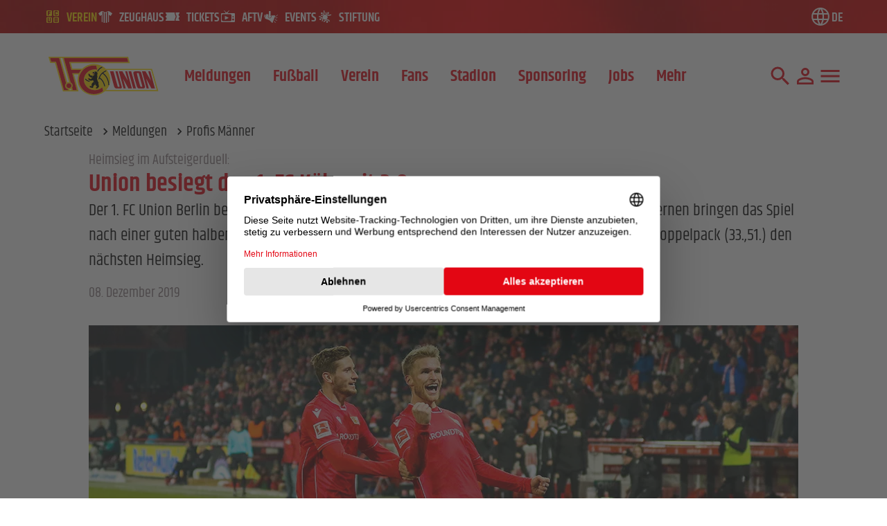

--- FILE ---
content_type: text/html; charset=utf-8
request_url: https://www.fc-union-berlin.de/de/meldungen/union-besiegt-den-1-fc-koeln-mit-20-5sQe5
body_size: 21036
content:
<!DOCTYPE html><html lang="de" dir="ltr"><head><meta charSet="utf-8"/><meta name="viewport" content="width=device-width, initial-scale=1"/><title>Union besiegt den 1. FC Köln mit 2:0 | 1. FC Union Berlin</title><meta name="description" content="Der 1. FC Union Berlin besiegt Mitaufsteiger Köln im Stadion An der Alten Försterei mit 2:0. Die Eisernen bringen das Spiel nach einer guten halben Stunde unt"/><meta name="theme-color" content="#e30613"/><meta name="apple-itunes-app" content="app-id=1510254130"/><meta property="og:title" content="Union besiegt den 1. FC Köln mit 2:0"/><meta property="og:description" content="Der 1. FC Union Berlin besiegt Mitaufsteiger Köln im Stadion An der Alten Försterei mit 2:0. Die Eisernen bringen das Spiel nach einer guten halben Stunde unter Kontrolle, Sebastian Andersson sichert Union mit seinem Doppelpack (33.,51.) den nächsten Heimsieg."/><meta property="og:image" content="https://www.fc-union-berlin.de/og/d38c1e4c-b460-4b86-824e-d1bbc40b618c?ts=1744617395&amp;s=3mnmfjMgOdaQQ5dg-Pr7dl"/><meta property="og:image:width" content="1200"/><meta property="og:image:height" content="630"/><link rel="stylesheet" href="/assets/root-Bc47eEJc.css"/><link rel="stylesheet" href="/assets/arrow-upward-BIcT1JIH.css"/><link rel="preload" href="/assets/khand-v17-latin-regular-DaNPdKGm.woff2" as="font" type="font/woff2" crossorigin="anonymous"/><link rel="preload" href="/assets/khand-v17-latin-500-CTfHHA60.woff2" as="font" type="font/woff2" crossorigin="anonymous"/><link rel="preload" href="/assets/khand-v17-latin-600-BUA6ykAO.woff2" as="font" type="font/woff2" crossorigin="anonymous"/><link rel="preload" href="/assets/khand-v17-latin-700-BRSd045L.woff2" as="font" type="font/woff2" crossorigin="anonymous"/><link rel="manifest" href="/site.webmanifest"/><link rel="shortcut icon" href="/favicon.ico"/><link rel="icon" type="image/svg+xml" sizes="any" href="/assets/favicon-NRH2K-Nk.svg"/><link rel="icon" type="image/png" sizes="32x32" href="/assets/favicon_32x32-BggXJWcH.png"/><link rel="icon" type="image/png" sizes="48x48" href="/assets/favicon_48x48-CcS95RIC.png"/><link rel="icon" type="image/png" sizes="96x96" href="/assets/favicon_96x96-BM-Su64Y.png"/><link rel="icon" type="image/png" sizes="192x192" href="/assets/favicon_192x192-Cn_KMHgD.png"/><link rel="apple-touch-icon" sizes="192x192" href="/assets/favicon_192x192-Cn_KMHgD.png"/><script id="usercentrics-cmp" src="https://web.cmp.usercentrics.eu/ui/loader.js" data-settings-id="aI0v6YwFxDScZL" async=""></script></head><body class="flex flex-col font-sans antialiased"><div id="pageContent" class="flex h-full grow flex-col selection:bg-theme-primary selection:text-white"><div class="bg-theme-primary-dark"><nav id="meta-navigation" class="relative z-40 flex h-[60px] items-center bg-theme-primary selection:!bg-theme-primary-variant md:h-auto xl:block" style="background:url(/assets/meta-nav-bg-image-DOZJAW3b.webp)"><div class="container mx-auto md:px-8 lg:px-16 3xl:max-w-[1920px] flex h-12 items-center justify-between px-0 sm:px-4"><ul class="flex w-full items-center justify-around lg:w-auto lg:gap-10"><li class="flex items-center gap-4 text-theme-secondary"><a class="relative flex h-12 flex-col items-center justify-center whitespace-nowrap text-sm font-semibold leading-none transition hover:text-theme-accent focus:text-theme-accent sm:text-base md:flex-row lg:text-lg text-theme-accent" data-discover="true" href="/" target="_self"><svg class="h-6 w-6 inline-flex align-top" aria-hidden="true"><use href="/assets/spritemap.1c5ec791.svg#icon-home"></use></svg><span class="mt-1 sm:mt-0 md:hidden">Verein</span><span class="ml-2 hidden uppercase md:mt-1 md:block">Verein</span></a></li><li class="flex items-center gap-4 text-theme-secondary"><a class="relative flex h-12 flex-col items-center justify-center whitespace-nowrap text-sm font-semibold leading-none transition hover:text-theme-accent focus:text-theme-accent sm:text-base md:flex-row lg:text-lg text-theme-secondary" href="https://fanartikel.union-zeughaus.de" target="_blank"><svg class="h-6 w-6 inline-flex align-top" aria-hidden="true"><use href="/assets/spritemap.1c5ec791.svg#icon-shirt"></use></svg><span class="mt-1 sm:mt-0 md:hidden">Zeughaus</span><span class="ml-2 hidden uppercase md:mt-1 md:block">Zeughaus</span></a></li><li class="flex items-center gap-4 text-theme-secondary"><a class="relative flex h-12 flex-col items-center justify-center whitespace-nowrap text-sm font-semibold leading-none transition hover:text-theme-accent focus:text-theme-accent sm:text-base md:flex-row lg:text-lg text-theme-secondary" href="https://tickets.union-zeughaus.de/" target="_blank"><svg class="h-6 w-6 inline-flex align-top" aria-hidden="true"><use href="/assets/spritemap.1c5ec791.svg#icon-ticket"></use></svg><span class="mt-1 sm:mt-0 md:hidden">Tickets</span><span class="ml-2 hidden uppercase md:mt-1 md:block">Tickets</span></a></li><li class="flex items-center gap-4 text-theme-secondary"><a class="relative flex h-12 flex-col items-center justify-center whitespace-nowrap text-sm font-semibold leading-none transition hover:text-theme-accent focus:text-theme-accent sm:text-base md:flex-row lg:text-lg text-theme-secondary" href="https://aftv.fc-union-berlin.de" target="_blank"><svg class="h-6 w-6 inline-flex align-top" aria-hidden="true"><use href="/assets/spritemap.1c5ec791.svg#icon-aftv"></use></svg><span class="mt-1 sm:mt-0 md:hidden">AFTV</span><span class="ml-2 hidden uppercase md:mt-1 md:block">AFTV</span></a></li><li class="flex items-center gap-4 text-theme-secondary"><a class="relative flex h-12 flex-col items-center justify-center whitespace-nowrap text-sm font-semibold leading-none transition hover:text-theme-accent focus:text-theme-accent sm:text-base md:flex-row lg:text-lg text-theme-secondary" href="https://www.altefoersterei.berlin" target="_blank"><svg class="h-6 w-6 inline-flex align-top" aria-hidden="true"><use href="/assets/spritemap.1c5ec791.svg#icon-megaphone"></use></svg><span class="mt-1 sm:mt-0 md:hidden">Events</span><span class="ml-2 hidden uppercase md:mt-1 md:block">Events</span></a></li><li class="flex items-center gap-4 text-theme-secondary"><a class="relative flex h-12 flex-col items-center justify-center whitespace-nowrap text-sm font-semibold leading-none transition hover:text-theme-accent focus:text-theme-accent sm:text-base md:flex-row lg:text-lg text-theme-secondary" href="https://fc-union-stiftung.de/" target="_blank"><svg class="h-6 w-6 inline-flex align-top" aria-hidden="true"><use href="/assets/spritemap.1c5ec791.svg#icon-foundation"></use></svg><span class="mt-1 sm:mt-0 md:hidden">Stiftung</span><span class="ml-2 hidden uppercase md:mt-1 md:block">Stiftung</span></a></li></ul><ul class="hidden items-center gap-6 lg:flex"><li><div class="relative z-10"><button class="group relative flex h-12 items-center gap-1 whitespace-nowrap text-lg font-semibold uppercase leading-none text-theme-secondary" aria-label="Language switch"><svg class="w-8 h-8 text-theme-secondary transition group-hover:text-theme-accent group-focus:text-theme-accent inline-flex align-top" aria-hidden="true"><use href="/assets/spritemap.1c5ec791.svg#icon-world"></use></svg><span class="mt-1 text-theme-secondary transition group-hover:text-theme-accent group-focus:text-theme-accent" aria-label="Deutsch">de</span></button></div></li></ul></div></nav></div><header id="page-header" class="z-30 bg-white py-4 transition duration-500 md:py-8"><div class="container mx-auto px-4 md:px-8 lg:px-16 3xl:max-w-[1920px]"><div class="flex items-center"><figure id="fcu-logo" class="shrink-0"><a data-discover="true" href="/de"><img src="/image/5ed6ca30-29ba-448c-a33b-e4c7ea5f6e72?ts=1743778376&amp;s=IVWU8fb-dWVT4HivOBvc6X" alt="Logo" loading="eager" fetchpriority="high" class="h-[42px] w-[120px] sm:h-[60px] sm:w-[170px] 2xl:h-[66px] 2xl:w-[175px] 3xl:h-[92px] 3xl:w-[254px]" aria-label="1. FC Union Berlin - Logo"/></a></figure><nav class="ml-4 flex w-full"><ul class="hidden items-end xl:flex 3xl:gap-2"><li class="group relative"><span class="block whitespace-nowrap px-4 py-2 text-2xl font-semibold leading-none text-theme-primary underline-offset-8 focus:underline group-hover:underline 2xl:px-6 2xl:text-3xl">Meldungen</span><ul class="absolute top-full -mt-2 flex items-center gap-4 px-4 pb-2 transition-opacity 2xl:px-6 invisible opacity-0" style="left:-50%;transform:translateX(-50%)"></ul></li><li class="group relative"><span class="block whitespace-nowrap px-4 py-2 text-2xl font-semibold leading-none text-theme-primary underline-offset-8 focus:underline group-hover:underline 2xl:px-6 2xl:text-3xl">Fußball</span><ul class="absolute top-full -mt-2 flex items-center gap-4 px-4 pb-2 transition-opacity 2xl:px-6 invisible opacity-0" style="left:-50%;transform:translateX(-50%)"></ul></li><li class="group relative"><span class="block whitespace-nowrap px-4 py-2 text-2xl font-semibold leading-none text-theme-primary underline-offset-8 focus:underline group-hover:underline 2xl:px-6 2xl:text-3xl">Verein</span><ul class="absolute top-full -mt-2 flex items-center gap-4 px-4 pb-2 transition-opacity 2xl:px-6 invisible opacity-0" style="left:-50%;transform:translateX(-50%)"></ul></li><li class="group relative"><span class="block whitespace-nowrap px-4 py-2 text-2xl font-semibold leading-none text-theme-primary underline-offset-8 focus:underline group-hover:underline 2xl:px-6 2xl:text-3xl">Fans</span><ul class="absolute top-full -mt-2 flex items-center gap-4 px-4 pb-2 transition-opacity 2xl:px-6 invisible opacity-0" style="left:-50%;transform:translateX(-50%)"></ul></li><li class="group relative"><span class="block whitespace-nowrap px-4 py-2 text-2xl font-semibold leading-none text-theme-primary underline-offset-8 focus:underline group-hover:underline 2xl:px-6 2xl:text-3xl">Stadion</span><ul class="absolute top-full -mt-2 flex items-center gap-4 px-4 pb-2 transition-opacity 2xl:px-6 invisible opacity-0" style="left:-50%;transform:translateX(-50%)"></ul></li><li class="group relative"><span class="block whitespace-nowrap px-4 py-2 text-2xl font-semibold leading-none text-theme-primary underline-offset-8 focus:underline group-hover:underline 2xl:px-6 2xl:text-3xl">Sponsoring</span><ul class="absolute top-full -mt-2 flex items-center gap-4 px-4 pb-2 transition-opacity 2xl:px-6 invisible opacity-0" style="left:-50%;transform:translateX(-50%)"></ul></li><li class="group relative"><span class="block whitespace-nowrap px-4 py-2 text-2xl font-semibold leading-none text-theme-primary underline-offset-8 focus:underline group-hover:underline 2xl:px-6 2xl:text-3xl">Jobs</span><ul class="absolute top-full -mt-2 flex items-center gap-4 px-4 pb-2 transition-opacity 2xl:px-6 invisible opacity-0" style="left:-50%;transform:translateX(-50%)"></ul></li><li class="group relative"><button type="button" class="block whitespace-nowrap px-4 py-2 text-2xl font-semibold leading-none text-theme-primary underline-offset-8 focus:underline group-hover:underline 2xl:px-6 2xl:text-3xl">Mehr</button></li></ul><ul class="ml-auto flex items-center gap-4 text-theme-primary transition duration-500"><li class="flex items-center justify-center"><button type="button" class="relative before:absolute before:inset-0 before:rounded-full before:transition before:hover:bg-black/10 before:active:bg-black/10 before:hover:scale-125 before:active:scale-125"><svg viewBox="0 0 24 24" width="1.2em" height="1.2em" class="h-9 w-9"><path fill="currentColor" d="M9.5 3A6.5 6.5 0 0 1 16 9.5c0 1.61-.59 3.09-1.56 4.23l.27.27h.79l5 5l-1.5 1.5l-5-5v-.79l-.27-.27A6.52 6.52 0 0 1 9.5 16A6.5 6.5 0 0 1 3 9.5A6.5 6.5 0 0 1 9.5 3m0 2C7 5 5 7 5 9.5S7 14 9.5 14S14 12 14 9.5S12 5 9.5 5"></path></svg><span class="sr-only">Suche</span></button></li><li class="flex items-center justify-center"><button type="button" id="radix-:Rl535:" aria-haspopup="menu" aria-expanded="false" data-state="closed" class="relative before:absolute before:inset-0 before:rounded-full before:transition before:hover:bg-black/10 before:active:bg-black/10 before:hover:scale-125 before:active:scale-125"><svg viewBox="0 0 24 24" width="1.2em" height="1.2em" class="h-9 w-9"><path fill="currentColor" d="M12 4a4 4 0 0 1 4 4a4 4 0 0 1-4 4a4 4 0 0 1-4-4a4 4 0 0 1 4-4m0 2a2 2 0 0 0-2 2a2 2 0 0 0 2 2a2 2 0 0 0 2-2a2 2 0 0 0-2-2m0 7c2.67 0 8 1.33 8 4v3H4v-3c0-2.67 5.33-4 8-4m0 1.9c-2.97 0-6.1 1.46-6.1 2.1v1.1h12.2V17c0-.64-3.13-2.1-6.1-2.1"></path></svg></button></li><li class="flex items-center justify-center"><button type="button" class="flex h-9 w-9 items-center justify-between p-0.5 hover:lg:text-theme-primary-variant active:lg:text-theme-primary-variant relative before:absolute before:inset-0 before:rounded-full before:transition before:hover:bg-black/10 before:active:bg-black/10 before:hover:scale-125 before:active:scale-125"><span class="absolute inset-0 flex items-center justify-center" style="opacity:1"><svg viewBox="0 0 24 24" width="1.2em" height="1.2em" class="size-9"><path fill="currentColor" d="M3 6h18v2H3zm0 5h18v2H3zm0 5h18v2H3z"></path></svg></span><span class="sr-only">Mega Menu</span></button></li></ul></nav></div></div></header><main class="mb-8 flex grow flex-col gap-8 lg:mb-16 lg:gap-16"><!--$--><div><div class="container mx-auto px-4 md:px-8 lg:px-16"><nav aria-label="breadcrumbs" class="my-2 hidden text-lg md:flex md:text-xl mb-4"><ol class="flex items-center gap-2"><li class="flex items-center"><a class="group flex items-center hyphens-auto leading-none hover:underline" lang="de" role="link" data-discover="true" href="/de">Startseite<svg viewBox="0 0 24 24" width="1.2em" height="1.2em" aria-hidden="true" class="mb-0.5 ml-2 h-5 w-5"><path fill="currentColor" d="M8.59 16.58L13.17 12L8.59 7.41L10 6l6 6l-6 6z"></path></svg></a></li><li class="flex items-center"><a class="group flex items-center hyphens-auto leading-none hover:underline" lang="de" role="link" data-discover="true" href="/de/meldungen-UkLW">Meldungen<svg viewBox="0 0 24 24" width="1.2em" height="1.2em" aria-hidden="true" class="mb-0.5 ml-2 h-5 w-5"><path fill="currentColor" d="M8.59 16.58L13.17 12L8.59 7.41L10 6l6 6l-6 6z"></path></svg></a></li><li class="flex items-center"><span class="group flex items-center hyphens-auto leading-none" role="link" aria-disabled="true" aria-current="page">Profis Männer</span></li></ol></nav><nav aria-label="breadcrumbs" class="flex w-fit text-lg md:hidden md:text-xl mb-4"><a class="group flex items-center" data-discover="true" href="/de/meldungen-UkLW"><svg viewBox="0 0 24 24" width="1.2em" height="1.2em" aria-hidden="true" class="-ml-1.5 mb-1 h-5 w-5 transition-transform duration-300 group-hover:-translate-x-1"><path fill="currentColor" d="M15.41 16.58L10.83 12l4.58-4.59L14 6l-6 6l6 6z"></path></svg><span class="hyphens-auto leading-none" lang="de">Meldungen</span></a></nav></div><div class="container mx-auto px-4 md:px-8 lg:px-16 max-w-screen-2xl"><article class="mx-auto max-w-screen-lg"><header class="mb-8 flex flex-col gap-2"><h3 class="text-lg text-theme-gray md:text-xl">Heimsieg im Aufsteigerduell:</h3><h2 class="text-3xl font-semibold text-theme-primary lg:prose-2xl lg:text-4xl">Union besiegt den 1. FC Köln mit 2:0</h2><p class="mb-4 text-xl !leading-normal lg:text-2xl">Der 1. FC Union Berlin besiegt Mitaufsteiger Köln im Stadion An der Alten Försterei mit 2:0. Die Eisernen bringen das Spiel nach einer guten halben Stunde unter Kontrolle, Sebastian Andersson sichert Union mit seinem Doppelpack (33.,51.) den nächsten Heimsieg.</p><time dateTime="2019-12-07T23:00:00.000Z" class="text-lg text-theme-gray lg:text-xl">08. Dezember 2019</time></header><div class="mb-8"><figure class="max-w-fit"><picture><source srcSet="/image/d38c1e4c-b460-4b86-824e-d1bbc40b618c?ts=1744617395&amp;s=xdmE7ABI4XsNOn3bw3NZa5&amp;ratio=original&amp;size=sm&amp;format=webp 480w,/image/d38c1e4c-b460-4b86-824e-d1bbc40b618c?ts=1744617395&amp;s=xdmE7ABI4XsNOn3bw3NZa5&amp;ratio=original&amp;size=lg&amp;format=webp 1024w" type="image/webp"/><img src="/image/d38c1e4c-b460-4b86-824e-d1bbc40b618c?ts=1744617395&amp;s=xdmE7ABI4XsNOn3bw3NZa5&amp;format=jpg" width="1024" height="576" alt="Zwei Fußballspieler in roten Trikots feiern jubelnd auf dem Spielfeld vor einer jubelnden Menge." class="transition" loading="eager" fetchpriority="high"/></picture></figure></div><div class="content-blocks flex flex-col lg:gap-y-16 gap-8 md:gap-16 mx-auto my-8 max-w-screen-xl overflow-hidden md:mb-16"><!--$--><div class="scroll-mt-16"><div class="flex flex-col"><div class="richtext-table list-chevron prose prose-lg max-w-none hyphens-auto lg:prose-xl before:prose-p:content-none after:prose-p:content-none prose-a:font-normal prose-a:transition hover:prose-a:text-theme-primary prose-ul:list-none prose-li:my-2 prose-li:break-words prose-li:leading-normal prose-table:text-lg file:prose-table:mb-0 prose-h2:mb-4 prose-h2:text-xl prose-h2:font-semibold prose-h2:md:mb-2 prose-h2:md:text-2xl prose-h2:lg:text-3xl prose-h3:mb-2 prose-h3:text-lg prose-h3:font-semibold prose-h3:md:mb-6 prose-h3:md:text-xl prose-h3:lg:text-2xl prose-table:my-4"><p>Der 1. FC Union Berlin besiegt Mitaufsteiger Köln im Stadion An der Alten Försterei mit 2:0. Die Eisernen bringen das Spiel nach einer guten halben Stunde unter Kontrolle, Sebastian Andersson sichert Union mit seinem Doppelpack (33.,51.) den nächsten Heimsieg.</p><p><strong>1. FC Union Berlin:</strong> Gikiewicz – Friedrich, Hübner, Parensen – Trimmel, Gentner, Andrich (87. Kroos), Lenz – Ingvartsen (77. Ryerson) – Polter (63. Bülter), Andersson</p><p><strong>1. FC Köln: </strong>Horn – Schmitz, Bornauw, Sobiech, Katterbach – Höger (68. Kainz), Ehizibue (46. Schaub), Verstraete, Drexler – Terodde (72. Modeste), Córdoba<strong><br></strong></p><p><strong>Tore: </strong>1:0 Andersson (33.), 2:0 Andersson (51.)<strong><br><br>Zuschauer: </strong>22.012</p><p>Im Spiel gegen den 1. FC Köln setzte Urs Fischer auf eine 3-4-1-2 Formation. Florian Hübner ersetzte den verletzten Keven Schlotterbeck, Michael Parensen kam für Neven Subotic. Im Gegensatz zum letzten Heimspiel startete Sebastian Polter anstelle von Anthony Ujah als Sturmpartner von Sebastian Andersson.</p><p>Zu Beginn der Partie hatte Union weniger Zugriff aufs Spiel. Nach einer guten Viertelstunde gelang dann allerdings durch Christopher Trimmel die erste Chance. Der Österreicher flankte von links auf das Tor, wo der Kölner Torwart Timo Horn das Leder aber sicher hielt. Auch den defensiveren Gästen gelangen einige Chancen. Ein Freistoß in der 24. Minute von Verstraete aus kurzer Distanz zum Tor war gefährlich. Rafal Gikiewicz schätzte die Situation jedoch genau richtig ein, sprang in die richtige Ecke und wehrte den Ball gekonnt ab.</p><p>Acht Zeigerumdrehungen später hatten die Eisernen wieder die Überhand. Sebastian Andersson spielte seine Gegner aus und schoss direkt auf das Kölner Tor. Timo Horn reagierte aber richtig, der Ball landete im Aus – Ecke für Union. Christopher Trimmel führte die Ecke von der rechten Seite aus, Sebastian Andersson nickte den Ball aus kurzer Distanz wuchtig ins Netz (33.) Die Köpenicker nutzten den Schock der Kölner aus und gingen direkt in den nächsten Angriff über. Ohne große Gegenwehr gelang Sebastian Polter der Durchlauf zum gegnerischen Tor. Kurz vor dem Kasten versuchte er einen Pass nach links zu seinem Mitspieler Markus Ingvartsen und verpasste damit die Chance auf einen weiteren Treffer vor der Pause. Mit einem 1:0 ging es kurz darauf in die Kabine.</p><p>Zu Beginn der zweiten Halbzeit schien die Kölner Abwehr noch nicht ganz bereit zu sein, sodass Sebastian Andersson mit dem Ball frei auf das Tor zulaufen konnte. Aus spitzem Winkel legte er den Ball über die Linie, wo ihn Sebastian Bornauw noch zu retten versuchte. Vergeblich: 2:0 für den 1. FC Union Berlin (51.). In der 60. Minute bekamen auch die Geißböcke eine Torchance. Dominik Drexler zog mit dem Ball auf den Kasten zu, Rafal Gikiewicz bewahrte Union jedoch vor dem Gegentreffer. Trotz vieler Freistöße gelang es den Kölnern nicht, den Anschlusstreffer zu erzielen.</p><p>Gut zehn Minuten vor Ende noch einmal eine Chance für die Eisernen: In einer Kontersituation konnte Marius Bülter von links auf das Tor zulaufen, Julian Ryerson verfehlte seinen Pass aber knapp.</p><p>Nach drei Minuten Nachspielzeit erfolgte der Abpfiff der Partie. Union behält drei wohlverdiente Punkte zuhause.</p><p>Urs Fischer zeigte sich nach Abpfiff zurückhaltend: „Die ersten dreißig Minuten war Köln die bessere Mannschaft. Das 1:0 spielte uns dann aber in die Karten und gab uns zusätzlich Selbstvertrauen. In der zweiten Hälfte war unser Auftritt so, wie wir es von Beginn an zeigen wollten. Es war nicht unverdient, dass wir gewonnen haben, aber es gibt noch jede Menge, woran wir arbeiten müssen“, so Unions Cheftrainer auf der Pressekonferenz nach dem Spiel.</p><p>Für Union geht es am nächsten Sonnabend, dem 14.12.2019, weiter gegen den nächsten Aufsteiger. In Paderborn kämpfen die Eisernen um die nächsten drei Punkte.</p></div></div></div><!--/$--></div><div class="grid gap-8 sm:mt-16 sm:grid-cols-2"><div class="flex flex-col gap-2"><span class="text-lg font-medium">Tags</span><div class="flex flex-wrap items-center gap-2"><span class="rounded border inline-flex text-lg md:text-2xl items-center font-semibold disabled:opacity-50 transition disabled:pointer-events-none border-theme-primary text-theme-secondary bg-theme-primary hover:text-theme-accent px-4 pt-0.5 pointer-events-none !text-base">Saison 2019/20</span><span class="rounded border inline-flex text-lg md:text-2xl items-center font-semibold disabled:opacity-50 transition disabled:pointer-events-none border-theme-primary text-theme-secondary bg-theme-primary hover:text-theme-accent px-4 pt-0.5 pointer-events-none !text-base">Bundesliga</span></div></div></div></article><div class="mt-16 flex flex-col gap-12 md:gap-20"><!--$--><!--/$--><!--$--><div class="scroll-mt-16"><div><header class="relative mb-2 font-medium text-theme-primary focus-within:text-theme-secondary-900 text-3xl md:text-[40px]"><a rel="noopener noreferrer" class="group inline-flex items-center gap-2 hyphens-auto leading-none transition-all" href="https://preview.altefoersterei.berlin/de/stadion/stadionfuehrung-xcFo" target="_blank"><h2>Union Zeughaus</h2><svg viewBox="0 0 24 24" width="1.2em" height="1.2em" class="text-xl opacity-0 transition group-hover:translate-x-2 group-hover:opacity-100 md:text-3xl"><path fill="currentColor" d="M4 11v2h12l-5.5 5.5l1.42 1.42L19.84 12l-7.92-7.92L10.5 5.5L16 11z"></path></svg></a></header><div class="relative" role="region" aria-roledescription="carousel"><div class="overflow-hidden"><div class="flex -ml-4" style="margin-left:-8px"><div role="group" aria-roledescription="slide" class="min-w-0 shrink-0 grow-0 basis-full pl-4 flex max-w-fit select-none items-stretch" style="padding-left:8px"><figure class="group relative flex h-full w-[clamp(16rem,20vw,20rem)] flex-col gap-4"><div class="relative aspect-[3/4] bg-theme-secondary-variant"><div class="absolute inset-0 flex items-center justify-center overflow-hidden"><picture><source srcSet="/image/834c52bb-f33d-48d3-b4c6-dea000a7f63d?ts=1768981071&amp;s=stG-oCMHP_UbBzDOewTWmU&amp;ratio=3%2F4&amp;size=xs&amp;format=webp 320w,/image/834c52bb-f33d-48d3-b4c6-dea000a7f63d?ts=1768981071&amp;s=stG-oCMHP_UbBzDOewTWmU&amp;ratio=3%2F4&amp;size=md&amp;format=webp 640w,/image/834c52bb-f33d-48d3-b4c6-dea000a7f63d?ts=1768981071&amp;s=stG-oCMHP_UbBzDOewTWmU&amp;ratio=3%2F4&amp;size=xl&amp;format=webp 1536w" type="image/webp"/><img src="/image/834c52bb-f33d-48d3-b4c6-dea000a7f63d?ts=1768981071&amp;s=stG-oCMHP_UbBzDOewTWmU&amp;format=jpg" width="1000" height="1333" alt="Vier Männer in roten Fußballtrikots stehen vor grauen Spinden und lächeln in die Kamera. Ein Fußball liegt davor." class="object-center object-cover transition duration-500 group-focus-within:opacity-0 group-hover:opacity-0" loading="lazy"/></picture></div><div class="absolute inset-0 flex items-center justify-center overflow-hidden opacity-0 transition duration-500 group-focus-within:opacity-100 group-hover:opacity-100"><picture><source srcSet="/image/e8ce624d-9c61-45e3-a8ca-d248d5ac280d?ts=1768981070&amp;s=bQ2iJoCT_5U9MiG8CM2ll8&amp;ratio=3%2F4&amp;size=xs&amp;format=webp 320w,/image/e8ce624d-9c61-45e3-a8ca-d248d5ac280d?ts=1768981070&amp;s=bQ2iJoCT_5U9MiG8CM2ll8&amp;ratio=3%2F4&amp;size=md&amp;format=webp 640w,/image/e8ce624d-9c61-45e3-a8ca-d248d5ac280d?ts=1768981070&amp;s=bQ2iJoCT_5U9MiG8CM2ll8&amp;ratio=3%2F4&amp;size=xl&amp;format=webp 1536w" type="image/webp"/><img src="/image/e8ce624d-9c61-45e3-a8ca-d248d5ac280d?ts=1768981070&amp;s=bQ2iJoCT_5U9MiG8CM2ll8&amp;format=jpg" width="1000" height="1000" alt="Rotes Shirt mit dem Aufdruck &quot;1. FC UNION BERLIN&quot; und ein Paket mit weiteren Artikeln und einer Broschüre." class="transition object-center object-cover" loading="lazy"/></picture></div><ul class="pointer-events-none absolute left-2 top-2 z-10 flex flex-col gap-1"><li class="w-fit bg-theme-secondary px-2 pb-0.5 pt-1 text-xs font-semibold text-theme-primary md:text-base">Neuheiten</li></ul></div><figcaption class="flex grow flex-col gap-2"><a rel="noopener noreferrer" class="stretched-link text-2xl font-medium outline-none transition group-focus-within:text-theme-primary group-hover:text-theme-primary" href="https://fanartikel.union-zeughaus.de/products/sondertrikotbox-60-jahre-legendenelf" target="_blank">Sondertrikotbox 60 Jahre - Legendenelf</a><div class="flex gap-4"><span class="mt-auto text-2xl transition group-focus-within:text-theme-primary group-hover:text-theme-primary">130,00 €</span></div></figcaption></figure></div><div role="group" aria-roledescription="slide" class="min-w-0 shrink-0 grow-0 basis-full pl-4 flex max-w-fit select-none items-stretch" style="padding-left:8px"><figure class="group relative flex h-full w-[clamp(16rem,20vw,20rem)] flex-col gap-4"><div class="relative aspect-[3/4] bg-theme-secondary-variant"><div class="absolute inset-0 flex items-center justify-center overflow-hidden"><picture><source srcSet="/image/898ca13a-3433-44d5-ae8a-467df8563a3b?ts=1768981058&amp;s=Ep2o0byqkIliMbR_caN91z&amp;ratio=3%2F4&amp;size=xs&amp;format=webp 320w,/image/898ca13a-3433-44d5-ae8a-467df8563a3b?ts=1768981058&amp;s=Ep2o0byqkIliMbR_caN91z&amp;ratio=3%2F4&amp;size=md&amp;format=webp 640w,/image/898ca13a-3433-44d5-ae8a-467df8563a3b?ts=1768981058&amp;s=Ep2o0byqkIliMbR_caN91z&amp;ratio=3%2F4&amp;size=xl&amp;format=webp 1536w" type="image/webp"/><img src="/image/898ca13a-3433-44d5-ae8a-467df8563a3b?ts=1768981058&amp;s=Ep2o0byqkIliMbR_caN91z&amp;format=jpg" width="1000" height="1333" alt="Ein Mann in einem roten T-Shirt mit dem Logo von 1. FC Union Berlin steht an einer Wand in einer industriellen Umgebung." class="object-center object-cover transition duration-500 group-focus-within:opacity-0 group-hover:opacity-0" loading="lazy"/></picture></div><div class="absolute inset-0 flex items-center justify-center overflow-hidden opacity-0 transition duration-500 group-focus-within:opacity-100 group-hover:opacity-100"><picture><source srcSet="/image/c0379f3a-79af-42c3-b83d-82c17dd40ffb?ts=1768981058&amp;s=fQJmlrlRba6d6e4hKGja-H&amp;ratio=3%2F4&amp;size=xs&amp;format=webp 320w,/image/c0379f3a-79af-42c3-b83d-82c17dd40ffb?ts=1768981058&amp;s=fQJmlrlRba6d6e4hKGja-H&amp;ratio=3%2F4&amp;size=md&amp;format=webp 640w,/image/c0379f3a-79af-42c3-b83d-82c17dd40ffb?ts=1768981058&amp;s=fQJmlrlRba6d6e4hKGja-H&amp;ratio=3%2F4&amp;size=xl&amp;format=webp 1536w" type="image/webp"/><img src="/image/c0379f3a-79af-42c3-b83d-82c17dd40ffb?ts=1768981058&amp;s=fQJmlrlRba6d6e4hKGja-H&amp;format=jpg" width="1000" height="1000" alt="Rotes Fußballtrikot mit dem Aufdruck &quot;1. FC UNION BERLIN&quot; und weißen Details, hergestellt von Adidas." class="transition object-center object-cover" loading="lazy"/></picture></div><ul class="pointer-events-none absolute left-2 top-2 z-10 flex flex-col gap-1"><li class="w-fit bg-theme-secondary px-2 pb-0.5 pt-1 text-xs font-semibold text-theme-primary md:text-base">Neuheiten</li></ul></div><figcaption class="flex grow flex-col gap-2"><a rel="noopener noreferrer" class="stretched-link text-2xl font-medium outline-none transition group-focus-within:text-theme-primary group-hover:text-theme-primary" href="https://fanartikel.union-zeughaus.de/products/sondertrikot-60-jahre" target="_blank">Sondertrikot - 60 Jahre</a><div class="flex gap-4"><span class="mt-auto text-2xl transition group-focus-within:text-theme-primary group-hover:text-theme-primary">99,95 €</span></div></figcaption></figure></div><div role="group" aria-roledescription="slide" class="min-w-0 shrink-0 grow-0 basis-full pl-4 flex max-w-fit select-none items-stretch" style="padding-left:8px"><figure class="group relative flex h-full w-[clamp(16rem,20vw,20rem)] flex-col gap-4"><div class="relative aspect-[3/4] bg-theme-secondary-variant"><div class="absolute inset-0 flex items-center justify-center overflow-hidden"><picture><source srcSet="/image/a06b6339-873e-48a5-bbae-d58b850cb90a?ts=1768981063&amp;s=l39U-H3XKz4poPWTRsemho&amp;ratio=3%2F4&amp;size=xs&amp;format=webp 320w,/image/a06b6339-873e-48a5-bbae-d58b850cb90a?ts=1768981063&amp;s=l39U-H3XKz4poPWTRsemho&amp;ratio=3%2F4&amp;size=md&amp;format=webp 640w,/image/a06b6339-873e-48a5-bbae-d58b850cb90a?ts=1768981063&amp;s=l39U-H3XKz4poPWTRsemho&amp;ratio=3%2F4&amp;size=xl&amp;format=webp 1536w" type="image/webp"/><img src="/image/a06b6339-873e-48a5-bbae-d58b850cb90a?ts=1768981063&amp;s=l39U-H3XKz4poPWTRsemho&amp;format=jpg" width="1000" height="1334" alt="Eine lächelnde Person in einem roten Fußballtrikot mit weißen Streifen sitzt auf einer Bank in einer Industrieanlage." class="object-center object-cover transition duration-500 group-focus-within:opacity-0 group-hover:opacity-0" loading="lazy"/></picture></div><div class="absolute inset-0 flex items-center justify-center overflow-hidden opacity-0 transition duration-500 group-focus-within:opacity-100 group-hover:opacity-100"><picture><source srcSet="/image/1635565d-7a6f-4a1b-b5a9-ff3ef4aafd25?ts=1768981062&amp;s=FrxBt11g2BWWsV0mdx9aIQ&amp;ratio=3%2F4&amp;size=xs&amp;format=webp 320w,/image/1635565d-7a6f-4a1b-b5a9-ff3ef4aafd25?ts=1768981062&amp;s=FrxBt11g2BWWsV0mdx9aIQ&amp;ratio=3%2F4&amp;size=md&amp;format=webp 640w,/image/1635565d-7a6f-4a1b-b5a9-ff3ef4aafd25?ts=1768981062&amp;s=FrxBt11g2BWWsV0mdx9aIQ&amp;ratio=3%2F4&amp;size=xl&amp;format=webp 1536w" type="image/webp"/><img src="/image/1635565d-7a6f-4a1b-b5a9-ff3ef4aafd25?ts=1768981062&amp;s=FrxBt11g2BWWsV0mdx9aIQ&amp;format=jpg" width="1000" height="1000" alt="Rotes T-Shirt mit dem Aufdruck &quot;1. FC Union Berlin&quot; und Adidas-Logo." class="transition object-center object-cover" loading="lazy"/></picture></div><ul class="pointer-events-none absolute left-2 top-2 z-10 flex flex-col gap-1"><li class="w-fit bg-theme-secondary px-2 pb-0.5 pt-1 text-xs font-semibold text-theme-primary md:text-base">Neuheiten</li></ul></div><figcaption class="flex grow flex-col gap-2"><a rel="noopener noreferrer" class="stretched-link text-2xl font-medium outline-none transition group-focus-within:text-theme-primary group-hover:text-theme-primary" href="https://fanartikel.union-zeughaus.de/products/sondertrikot-60-jahre-tailliert" target="_blank">Sondertrikot - 60 Jahre - tailliert</a><div class="flex gap-4"><span class="mt-auto text-2xl transition group-focus-within:text-theme-primary group-hover:text-theme-primary">99,95 €</span></div></figcaption></figure></div><div role="group" aria-roledescription="slide" class="min-w-0 shrink-0 grow-0 basis-full pl-4 flex max-w-fit select-none items-stretch" style="padding-left:8px"><figure class="group relative flex h-full w-[clamp(16rem,20vw,20rem)] flex-col gap-4"><div class="relative aspect-[3/4] bg-theme-secondary-variant"><div class="absolute inset-0 flex items-center justify-center overflow-hidden"><picture><source srcSet="/image/6a58802c-003c-4ede-bc30-1ab8d3b752ee?ts=1768981065&amp;s=yiXu_ECHfZV_7Ufc5-A5iY&amp;ratio=3%2F4&amp;size=xs&amp;format=webp 320w,/image/6a58802c-003c-4ede-bc30-1ab8d3b752ee?ts=1768981065&amp;s=yiXu_ECHfZV_7Ufc5-A5iY&amp;ratio=3%2F4&amp;size=md&amp;format=webp 640w,/image/6a58802c-003c-4ede-bc30-1ab8d3b752ee?ts=1768981065&amp;s=yiXu_ECHfZV_7Ufc5-A5iY&amp;ratio=3%2F4&amp;size=xl&amp;format=webp 1536w" type="image/webp"/><img src="/image/6a58802c-003c-4ede-bc30-1ab8d3b752ee?ts=1768981065&amp;s=yiXu_ECHfZV_7Ufc5-A5iY&amp;format=jpg" width="1000" height="1000" alt="Rotes Fußballtrikot mit weißen Streifen und dem Schriftzug „1. FC UNION BERLIN“ auf der Vorderseite." class="object-center object-cover transition duration-500 group-focus-within:opacity-0 group-hover:opacity-0" loading="lazy"/></picture></div><div class="absolute inset-0 flex items-center justify-center overflow-hidden opacity-0 transition duration-500 group-focus-within:opacity-100 group-hover:opacity-100"><picture><source srcSet="/image/7637a5cf-a8fa-44e0-9edb-15d462db9bba?ts=1768981066&amp;s=WwgpOR3494H7Sy08t2_0zR&amp;ratio=3%2F4&amp;size=xs&amp;format=webp 320w,/image/7637a5cf-a8fa-44e0-9edb-15d462db9bba?ts=1768981066&amp;s=WwgpOR3494H7Sy08t2_0zR&amp;ratio=3%2F4&amp;size=md&amp;format=webp 640w,/image/7637a5cf-a8fa-44e0-9edb-15d462db9bba?ts=1768981066&amp;s=WwgpOR3494H7Sy08t2_0zR&amp;ratio=3%2F4&amp;size=xl&amp;format=webp 1536w" type="image/webp"/><img src="/image/7637a5cf-a8fa-44e0-9edb-15d462db9bba?ts=1768981066&amp;s=WwgpOR3494H7Sy08t2_0zR&amp;format=jpg" width="1000" height="1000" alt="Rotes Trikot mit weißen Akzenten und dem Schriftzug &quot;1. FC UNION BERLIN&quot; sowie dem Adidas-Logo." class="transition object-center object-cover" loading="lazy"/></picture></div><ul class="pointer-events-none absolute left-2 top-2 z-10 flex flex-col gap-1"><li class="w-fit bg-theme-secondary px-2 pb-0.5 pt-1 text-xs font-semibold text-theme-primary md:text-base">Neuheiten</li></ul></div><figcaption class="flex grow flex-col gap-2"><a rel="noopener noreferrer" class="stretched-link text-2xl font-medium outline-none transition group-focus-within:text-theme-primary group-hover:text-theme-primary" href="https://fanartikel.union-zeughaus.de/products/sondertrikot-60-jahre-kinder" target="_blank">Sondertrikot - 60 Jahre - Kinder</a><div class="flex gap-4"><span class="mt-auto text-2xl transition group-focus-within:text-theme-primary group-hover:text-theme-primary">74,95 €</span></div></figcaption></figure></div><div role="group" aria-roledescription="slide" class="min-w-0 shrink-0 grow-0 basis-full pl-4 flex max-w-fit select-none items-stretch" style="padding-left:8px"><figure class="group relative flex h-full w-[clamp(16rem,20vw,20rem)] flex-col gap-4"><div class="relative aspect-[3/4] bg-theme-secondary-variant"><div class="absolute inset-0 flex items-center justify-center overflow-hidden"><picture><source srcSet="/image/d7eefb0b-db75-4098-9a4f-7faf28ff33a7?ts=1768981047&amp;s=rwjC95hH9FX1aTglZDulNF&amp;ratio=3%2F4&amp;size=xs&amp;format=webp 320w,/image/d7eefb0b-db75-4098-9a4f-7faf28ff33a7?ts=1768981047&amp;s=rwjC95hH9FX1aTglZDulNF&amp;ratio=3%2F4&amp;size=md&amp;format=webp 640w,/image/d7eefb0b-db75-4098-9a4f-7faf28ff33a7?ts=1768981047&amp;s=rwjC95hH9FX1aTglZDulNF&amp;ratio=3%2F4&amp;size=xl&amp;format=webp 1536w" type="image/webp"/><img src="/image/d7eefb0b-db75-4098-9a4f-7faf28ff33a7?ts=1768981047&amp;s=rwjC95hH9FX1aTglZDulNF&amp;format=jpg" width="1000" height="1000" alt="Weiße Sportshorts mit roten Akzenten und dem Logo des FC Union Berlin." class="object-center object-cover transition duration-500 group-focus-within:opacity-0 group-hover:opacity-0" loading="lazy"/></picture></div><div class="absolute inset-0 flex items-center justify-center overflow-hidden opacity-0 transition duration-500 group-focus-within:opacity-100 group-hover:opacity-100"><picture><source srcSet="/image/cee9a024-7248-419c-962c-3fda479da08e?ts=1768981048&amp;s=DPXzplHS4OF5KcuwzhLpdA&amp;ratio=3%2F4&amp;size=xs&amp;format=webp 320w,/image/cee9a024-7248-419c-962c-3fda479da08e?ts=1768981048&amp;s=DPXzplHS4OF5KcuwzhLpdA&amp;ratio=3%2F4&amp;size=md&amp;format=webp 640w,/image/cee9a024-7248-419c-962c-3fda479da08e?ts=1768981048&amp;s=DPXzplHS4OF5KcuwzhLpdA&amp;ratio=3%2F4&amp;size=xl&amp;format=webp 1536w" type="image/webp"/><img src="/image/cee9a024-7248-419c-962c-3fda479da08e?ts=1768981048&amp;s=DPXzplHS4OF5KcuwzhLpdA&amp;format=jpg" width="1000" height="1000" alt="Weiße Sportshorts mit roten Seitenstreifen, elastischem Bund und ohne sichtbare Taschen." class="transition object-center object-cover" loading="lazy"/></picture></div><ul class="pointer-events-none absolute left-2 top-2 z-10 flex flex-col gap-1"><li class="w-fit bg-theme-secondary px-2 pb-0.5 pt-1 text-xs font-semibold text-theme-primary md:text-base">Neuheiten</li></ul></div><figcaption class="flex grow flex-col gap-2"><a rel="noopener noreferrer" class="stretched-link text-2xl font-medium outline-none transition group-focus-within:text-theme-primary group-hover:text-theme-primary" href="https://fanartikel.union-zeughaus.de/products/sondertrikot-hose-60-jahre" target="_blank">Sondertrikot Hose - 60 Jahre</a><div class="flex gap-4"><span class="mt-auto text-2xl transition group-focus-within:text-theme-primary group-hover:text-theme-primary">44,95 €</span></div></figcaption></figure></div><div role="group" aria-roledescription="slide" class="min-w-0 shrink-0 grow-0 basis-full pl-4 flex max-w-fit select-none items-stretch" style="padding-left:8px"><figure class="group relative flex h-full w-[clamp(16rem,20vw,20rem)] flex-col gap-4"><div class="relative aspect-[3/4] bg-theme-secondary-variant"><div class="absolute inset-0 flex items-center justify-center overflow-hidden"><picture><source srcSet="/image/1b7b86ad-afe6-489c-8148-582c626ddebe?ts=1768981051&amp;s=oDLK--jOKGQyKqmpy2IbK8&amp;ratio=3%2F4&amp;size=xs&amp;format=webp 320w,/image/1b7b86ad-afe6-489c-8148-582c626ddebe?ts=1768981051&amp;s=oDLK--jOKGQyKqmpy2IbK8&amp;ratio=3%2F4&amp;size=md&amp;format=webp 640w,/image/1b7b86ad-afe6-489c-8148-582c626ddebe?ts=1768981051&amp;s=oDLK--jOKGQyKqmpy2IbK8&amp;ratio=3%2F4&amp;size=xl&amp;format=webp 1536w" type="image/webp"/><img src="/image/1b7b86ad-afe6-489c-8148-582c626ddebe?ts=1768981051&amp;s=oDLK--jOKGQyKqmpy2IbK8&amp;format=jpg" width="1000" height="1000" alt="Weiße Shorts mit roten Streifen und dem Logo von 1. FC Union Berlin, hergestellt von Adidas." class="object-center object-cover transition duration-500 group-focus-within:opacity-0 group-hover:opacity-0" loading="lazy"/></picture></div><div class="absolute inset-0 flex items-center justify-center overflow-hidden opacity-0 transition duration-500 group-focus-within:opacity-100 group-hover:opacity-100"><picture><source srcSet="/image/78d8cd43-792f-4828-bd49-0cc40e711384?ts=1768981051&amp;s=P2hZRTdHRWaCzmOgFb1t4k&amp;ratio=3%2F4&amp;size=xs&amp;format=webp 320w,/image/78d8cd43-792f-4828-bd49-0cc40e711384?ts=1768981051&amp;s=P2hZRTdHRWaCzmOgFb1t4k&amp;ratio=3%2F4&amp;size=md&amp;format=webp 640w,/image/78d8cd43-792f-4828-bd49-0cc40e711384?ts=1768981051&amp;s=P2hZRTdHRWaCzmOgFb1t4k&amp;ratio=3%2F4&amp;size=xl&amp;format=webp 1536w" type="image/webp"/><img src="/image/78d8cd43-792f-4828-bd49-0cc40e711384?ts=1768981051&amp;s=P2hZRTdHRWaCzmOgFb1t4k&amp;format=jpg" width="1000" height="1000" alt="Beige Shorts mit roten seitlichen Streifen und elastischem Bund." class="transition object-center object-cover" loading="lazy"/></picture></div><ul class="pointer-events-none absolute left-2 top-2 z-10 flex flex-col gap-1"><li class="w-fit bg-theme-secondary px-2 pb-0.5 pt-1 text-xs font-semibold text-theme-primary md:text-base">Neuheiten</li></ul></div><figcaption class="flex grow flex-col gap-2"><a rel="noopener noreferrer" class="stretched-link text-2xl font-medium outline-none transition group-focus-within:text-theme-primary group-hover:text-theme-primary" href="https://fanartikel.union-zeughaus.de/products/kinder-sondertrikot-hose-60-jahre" target="_blank">Kinder Sondertrikot Hose - 60 Jahre</a><div class="flex gap-4"><span class="mt-auto text-2xl transition group-focus-within:text-theme-primary group-hover:text-theme-primary">39,95 €</span></div></figcaption></figure></div><div role="group" aria-roledescription="slide" class="min-w-0 shrink-0 grow-0 basis-full pl-4 flex max-w-fit select-none items-stretch" style="padding-left:8px"><figure class="group relative flex h-full w-[clamp(16rem,20vw,20rem)] flex-col gap-4"><div class="relative aspect-[3/4] bg-theme-secondary-variant"><div class="absolute inset-0 flex items-center justify-center overflow-hidden"><picture><source srcSet="/image/5288e521-7d88-4b04-ade1-ff3a9e249352?ts=1767770663&amp;s=lnAXY7uKnoY5WaXB-SFwvd&amp;ratio=3%2F4&amp;size=xs&amp;format=webp 320w,/image/5288e521-7d88-4b04-ade1-ff3a9e249352?ts=1767770663&amp;s=lnAXY7uKnoY5WaXB-SFwvd&amp;ratio=3%2F4&amp;size=md&amp;format=webp 640w,/image/5288e521-7d88-4b04-ade1-ff3a9e249352?ts=1767770663&amp;s=lnAXY7uKnoY5WaXB-SFwvd&amp;ratio=3%2F4&amp;size=xl&amp;format=webp 1536w" type="image/webp"/><img src="/image/5288e521-7d88-4b04-ade1-ff3a9e249352?ts=1767770663&amp;s=lnAXY7uKnoY5WaXB-SFwvd&amp;format=jpg" width="1000" height="1333" alt="Junger Mann mit dunklem Fleece-Jacket und Jeans sitzt auf einem Stuhl vor einem dunklen Hintergrund." class="object-center object-cover transition duration-500 group-focus-within:opacity-0 group-hover:opacity-0" loading="lazy"/></picture></div><div class="absolute inset-0 flex items-center justify-center overflow-hidden opacity-0 transition duration-500 group-focus-within:opacity-100 group-hover:opacity-100"><picture><source srcSet="/image/3a9e95c2-0cb4-4ef1-9d70-ca9f6d1a36eb?ts=1767770665&amp;s=mh_6spiUpdZ92g3lWCYq8d&amp;ratio=3%2F4&amp;size=xs&amp;format=webp 320w,/image/3a9e95c2-0cb4-4ef1-9d70-ca9f6d1a36eb?ts=1767770665&amp;s=mh_6spiUpdZ92g3lWCYq8d&amp;ratio=3%2F4&amp;size=md&amp;format=webp 640w,/image/3a9e95c2-0cb4-4ef1-9d70-ca9f6d1a36eb?ts=1767770665&amp;s=mh_6spiUpdZ92g3lWCYq8d&amp;ratio=3%2F4&amp;size=xl&amp;format=webp 1536w" type="image/webp"/><img src="/image/3a9e95c2-0cb4-4ef1-9d70-ca9f6d1a36eb?ts=1767770665&amp;s=mh_6spiUpdZ92g3lWCYq8d&amp;format=jpg" width="1000" height="1333" alt="Ein junger Mann in einem dunklen Fleece-Oberteil, der nachdenklich zur Seite schaut und seinen Kragen hochzieht." class="transition object-center object-cover" loading="lazy"/></picture></div><ul class="pointer-events-none absolute left-2 top-2 z-10 flex flex-col gap-1"><li class="w-fit bg-theme-secondary px-2 pb-0.5 pt-1 text-xs font-semibold text-theme-primary md:text-base">Neuheiten</li></ul></div><figcaption class="flex grow flex-col gap-2"><a rel="noopener noreferrer" class="stretched-link text-2xl font-medium outline-none transition group-focus-within:text-theme-primary group-hover:text-theme-primary" href="https://fanartikel.union-zeughaus.de/products/adidas-terrex-fleecejacke-logo-schwarz" target="_blank">adidas Terrex Fleecejacke Logo</a><div class="flex gap-4"><span class="mt-auto text-2xl transition group-focus-within:text-theme-primary group-hover:text-theme-primary">54,95 €</span></div></figcaption></figure></div><div role="group" aria-roledescription="slide" class="min-w-0 shrink-0 grow-0 basis-full pl-4 flex max-w-fit select-none items-stretch" style="padding-left:8px"><figure class="group relative flex h-full w-[clamp(16rem,20vw,20rem)] flex-col gap-4"><div class="relative aspect-[3/4] bg-theme-secondary-variant"><div class="absolute inset-0 flex items-center justify-center overflow-hidden"><picture><source srcSet="/image/52450aa2-47d8-4c09-80e9-3687fb48f7e6?ts=1765524325&amp;s=0K47CyWhIZVI1JV_ui6vka&amp;ratio=3%2F4&amp;size=xs&amp;format=webp 320w,/image/52450aa2-47d8-4c09-80e9-3687fb48f7e6?ts=1765524325&amp;s=0K47CyWhIZVI1JV_ui6vka&amp;ratio=3%2F4&amp;size=md&amp;format=webp 640w,/image/52450aa2-47d8-4c09-80e9-3687fb48f7e6?ts=1765524325&amp;s=0K47CyWhIZVI1JV_ui6vka&amp;ratio=3%2F4&amp;size=xl&amp;format=webp 1536w" type="image/webp"/><img src="/image/52450aa2-47d8-4c09-80e9-3687fb48f7e6?ts=1765524325&amp;s=0K47CyWhIZVI1JV_ui6vka&amp;format=jpg" width="1000" height="1334" alt="Junger Mann trägt einen olivgrünen Hoodie mit Adidas-Logo und der Aufschrift &quot;UNVEIL&quot;, vor einem dunklen Hintergrund." class="object-center object-cover transition duration-500 group-focus-within:opacity-0 group-hover:opacity-0" loading="lazy"/></picture></div><div class="absolute inset-0 flex items-center justify-center overflow-hidden opacity-0 transition duration-500 group-focus-within:opacity-100 group-hover:opacity-100"><picture><source srcSet="/image/dffbac4f-b2d8-462f-8d14-dd917656c876?ts=1765524324&amp;s=p0f9Sz3Ev-BOQnfp5b2kVc&amp;ratio=3%2F4&amp;size=xs&amp;format=webp 320w,/image/dffbac4f-b2d8-462f-8d14-dd917656c876?ts=1765524324&amp;s=p0f9Sz3Ev-BOQnfp5b2kVc&amp;ratio=3%2F4&amp;size=md&amp;format=webp 640w,/image/dffbac4f-b2d8-462f-8d14-dd917656c876?ts=1765524324&amp;s=p0f9Sz3Ev-BOQnfp5b2kVc&amp;ratio=3%2F4&amp;size=xl&amp;format=webp 1536w" type="image/webp"/><img src="/image/dffbac4f-b2d8-462f-8d14-dd917656c876?ts=1765524324&amp;s=p0f9Sz3Ev-BOQnfp5b2kVc&amp;format=jpg" width="1000" height="1333" alt="Person trägt einen olivgrünen Hoodie mit einem schwarzen Aufdruck, der den Schriftzug &quot;EISERN UNION&quot; und Eichenblätter zeigt." class="transition object-center object-cover" loading="lazy"/></picture></div><ul class="pointer-events-none absolute left-2 top-2 z-10 flex flex-col gap-1"><li class="w-fit bg-theme-secondary px-2 pb-0.5 pt-1 text-xs font-semibold text-theme-primary md:text-base">Neuheiten</li></ul></div><figcaption class="flex grow flex-col gap-2"><a rel="noopener noreferrer" class="stretched-link text-2xl font-medium outline-none transition group-focus-within:text-theme-primary group-hover:text-theme-primary" href="https://fanartikel.union-zeughaus.de/products/adidas-hoodie-eichenblatt-grun" target="_blank">adidas Hoodie Eichenblatt</a><div class="flex gap-4"><span class="mt-auto text-2xl transition group-focus-within:text-theme-primary group-hover:text-theme-primary">64,95 €</span></div></figcaption></figure></div><div role="group" aria-roledescription="slide" class="min-w-0 shrink-0 grow-0 basis-full pl-4 flex max-w-fit select-none items-stretch" style="padding-left:8px"><figure class="group relative flex h-full w-[clamp(16rem,20vw,20rem)] flex-col gap-4"><div class="relative aspect-[3/4] bg-theme-secondary-variant"><div class="absolute inset-0 flex items-center justify-center overflow-hidden"><picture><source srcSet="/image/95ab4e5e-325d-4a42-a409-bb349537caa9?ts=1767943438&amp;s=lORhEAMcdLmBtjCO7DIpVt&amp;ratio=3%2F4&amp;size=xs&amp;format=webp 320w,/image/95ab4e5e-325d-4a42-a409-bb349537caa9?ts=1767943438&amp;s=lORhEAMcdLmBtjCO7DIpVt&amp;ratio=3%2F4&amp;size=md&amp;format=webp 640w,/image/95ab4e5e-325d-4a42-a409-bb349537caa9?ts=1767943438&amp;s=lORhEAMcdLmBtjCO7DIpVt&amp;ratio=3%2F4&amp;size=xl&amp;format=webp 1536w" type="image/webp"/><img src="/image/95ab4e5e-325d-4a42-a409-bb349537caa9?ts=1767943438&amp;s=lORhEAMcdLmBtjCO7DIpVt&amp;format=jpg" width="1000" height="1333" alt="Ein junger Mann in einem blauen Adidas-Hoodie steht lächelnd und posiert vor einer unscharfen Hintergrundkulisse." class="object-center object-cover transition duration-500 group-focus-within:opacity-0 group-hover:opacity-0" loading="lazy"/></picture></div><div class="absolute inset-0 flex items-center justify-center overflow-hidden opacity-0 transition duration-500 group-focus-within:opacity-100 group-hover:opacity-100"><picture><source srcSet="/image/9de0512d-4422-4f3b-89cc-9e21c5beb0b3?ts=1767943439&amp;s=G_HVsPfVkLf--sW9aPgGZ-&amp;ratio=3%2F4&amp;size=xs&amp;format=webp 320w,/image/9de0512d-4422-4f3b-89cc-9e21c5beb0b3?ts=1767943439&amp;s=G_HVsPfVkLf--sW9aPgGZ-&amp;ratio=3%2F4&amp;size=md&amp;format=webp 640w,/image/9de0512d-4422-4f3b-89cc-9e21c5beb0b3?ts=1767943439&amp;s=G_HVsPfVkLf--sW9aPgGZ-&amp;ratio=3%2F4&amp;size=xl&amp;format=webp 1536w" type="image/webp"/><img src="/image/9de0512d-4422-4f3b-89cc-9e21c5beb0b3?ts=1767943439&amp;s=G_HVsPfVkLf--sW9aPgGZ-&amp;format=jpg" width="1000" height="1334" alt="Person mit grauem Kapuzenpullover mit dem Aufdruck &quot;Union Berlin&quot; auf dem Rücken, steht vor einer roten Struktur." class="transition object-center object-cover" loading="lazy"/></picture></div><ul class="pointer-events-none absolute left-2 top-2 z-10 flex flex-col gap-1"><li class="w-fit bg-theme-secondary px-2 pb-0.5 pt-1 text-xs font-semibold text-theme-primary md:text-base">Neuheiten</li></ul></div><figcaption class="flex grow flex-col gap-2"><a rel="noopener noreferrer" class="stretched-link text-2xl font-medium outline-none transition group-focus-within:text-theme-primary group-hover:text-theme-primary" href="https://fanartikel.union-zeughaus.de/products/adidas-jacke-graffiti-vereinsname-blau" target="_blank">adidas Jacke Graffiti Vereinsname</a><div class="flex gap-4"><span class="mt-auto text-2xl transition group-focus-within:text-theme-primary group-hover:text-theme-primary">74,95 €</span></div></figcaption></figure></div><div role="group" aria-roledescription="slide" class="min-w-0 shrink-0 grow-0 basis-full pl-4 flex max-w-fit select-none items-stretch" style="padding-left:8px"><figure class="group relative flex h-full w-[clamp(16rem,20vw,20rem)] flex-col gap-4"><div class="relative aspect-[3/4] bg-theme-secondary-variant"><div class="absolute inset-0 flex items-center justify-center overflow-hidden"><picture><source srcSet="/image/9addf54a-01ec-470e-8349-a4fb9cf54117?ts=1765524323&amp;s=GxB9pD_UL68IMYrEmd1Hk9&amp;ratio=3%2F4&amp;size=xs&amp;format=webp 320w,/image/9addf54a-01ec-470e-8349-a4fb9cf54117?ts=1765524323&amp;s=GxB9pD_UL68IMYrEmd1Hk9&amp;ratio=3%2F4&amp;size=md&amp;format=webp 640w,/image/9addf54a-01ec-470e-8349-a4fb9cf54117?ts=1765524323&amp;s=GxB9pD_UL68IMYrEmd1Hk9&amp;ratio=3%2F4&amp;size=xl&amp;format=webp 1536w" type="image/webp"/><img src="/image/9addf54a-01ec-470e-8349-a4fb9cf54117?ts=1765524323&amp;s=GxB9pD_UL68IMYrEmd1Hk9&amp;format=jpg" width="1000" height="1333" alt="Junger Mann sitzt auf einem roten Stuhl, trägt ein grünes T-Shirt mit Adidas-Logo und Jeans, schaut nachdenklich zur Seite." class="object-center object-cover transition duration-500 group-focus-within:opacity-0 group-hover:opacity-0" loading="lazy"/></picture></div><div class="absolute inset-0 flex items-center justify-center overflow-hidden opacity-0 transition duration-500 group-focus-within:opacity-100 group-hover:opacity-100"><picture><source srcSet="/image/a0f44624-5000-414d-bac4-48cabbd50511?ts=1765524323&amp;s=MICrC2q5M4-sEU_GyYW4Yr&amp;ratio=3%2F4&amp;size=xs&amp;format=webp 320w,/image/a0f44624-5000-414d-bac4-48cabbd50511?ts=1765524323&amp;s=MICrC2q5M4-sEU_GyYW4Yr&amp;ratio=3%2F4&amp;size=md&amp;format=webp 640w,/image/a0f44624-5000-414d-bac4-48cabbd50511?ts=1765524323&amp;s=MICrC2q5M4-sEU_GyYW4Yr&amp;ratio=3%2F4&amp;size=xl&amp;format=webp 1536w" type="image/webp"/><img src="/image/a0f44624-5000-414d-bac4-48cabbd50511?ts=1765524323&amp;s=MICrC2q5M4-sEU_GyYW4Yr&amp;format=jpg" width="1000" height="1333" alt="Mann von hinten in olivgrünem T-Shirt mit großem, grafischen Print &quot;EISERN! UNION&quot; auf dem Rücken." class="transition object-center object-cover" loading="lazy"/></picture></div><ul class="pointer-events-none absolute left-2 top-2 z-10 flex flex-col gap-1"><li class="w-fit bg-theme-secondary px-2 pb-0.5 pt-1 text-xs font-semibold text-theme-primary md:text-base">Neuheiten</li></ul></div><figcaption class="flex grow flex-col gap-2"><a rel="noopener noreferrer" class="stretched-link text-2xl font-medium outline-none transition group-focus-within:text-theme-primary group-hover:text-theme-primary" href="https://fanartikel.union-zeughaus.de/products/adidas-t-shirt-eichenblatt-grun" target="_blank">adidas T-Shirt Eichenblatt</a><div class="flex gap-4"><span class="mt-auto text-2xl transition group-focus-within:text-theme-primary group-hover:text-theme-primary">34,95 €</span></div></figcaption></figure></div><div role="group" aria-roledescription="slide" class="min-w-0 shrink-0 grow-0 basis-full pl-4 flex max-w-fit select-none items-stretch" style="padding-left:8px"><figure class="group relative flex h-full w-[clamp(16rem,20vw,20rem)] flex-col gap-4"><div class="relative aspect-[3/4] bg-theme-secondary-variant"><div class="absolute inset-0 flex items-center justify-center overflow-hidden"><picture><source srcSet="/image/d2bdf4f3-d94e-44fc-90d0-d95e1016825a?ts=1767770672&amp;s=oKutHkjJlv0zNxiMS24uSU&amp;ratio=3%2F4&amp;size=xs&amp;format=webp 320w,/image/d2bdf4f3-d94e-44fc-90d0-d95e1016825a?ts=1767770672&amp;s=oKutHkjJlv0zNxiMS24uSU&amp;ratio=3%2F4&amp;size=md&amp;format=webp 640w,/image/d2bdf4f3-d94e-44fc-90d0-d95e1016825a?ts=1767770672&amp;s=oKutHkjJlv0zNxiMS24uSU&amp;ratio=3%2F4&amp;size=xl&amp;format=webp 1536w" type="image/webp"/><img src="/image/d2bdf4f3-d94e-44fc-90d0-d95e1016825a?ts=1767770672&amp;s=oKutHkjJlv0zNxiMS24uSU&amp;format=jpg" width="1000" height="1333" alt="Ein junger Mann trägt ein dunkelblaues T-Shirt mit weißen Streifen an den Ärmeln vor einem dunklen Hintergrund." class="object-center object-cover transition duration-500 group-focus-within:opacity-0 group-hover:opacity-0" loading="lazy"/></picture></div><div class="absolute inset-0 flex items-center justify-center overflow-hidden opacity-0 transition duration-500 group-focus-within:opacity-100 group-hover:opacity-100"><picture><source srcSet="/image/0ccbab33-5c7b-4a9d-8f56-150368b267a1?ts=1767770672&amp;s=o43gBEBidoYUx-QUwQX8EH&amp;ratio=3%2F4&amp;size=xs&amp;format=webp 320w,/image/0ccbab33-5c7b-4a9d-8f56-150368b267a1?ts=1767770672&amp;s=o43gBEBidoYUx-QUwQX8EH&amp;ratio=3%2F4&amp;size=md&amp;format=webp 640w,/image/0ccbab33-5c7b-4a9d-8f56-150368b267a1?ts=1767770672&amp;s=o43gBEBidoYUx-QUwQX8EH&amp;ratio=3%2F4&amp;size=xl&amp;format=webp 1536w" type="image/webp"/><img src="/image/0ccbab33-5c7b-4a9d-8f56-150368b267a1?ts=1767770672&amp;s=o43gBEBidoYUx-QUwQX8EH&amp;format=jpg" width="1000" height="1333" alt="Ein Mann zeigt mit seinen Händen nach außen, während er ein T-Shirt mit dem Logo von 1. FC Union Berlin trägt." class="transition object-center object-cover" loading="lazy"/></picture></div><ul class="pointer-events-none absolute left-2 top-2 z-10 flex flex-col gap-1"><li class="w-fit bg-theme-secondary px-2 pb-0.5 pt-1 text-xs font-semibold text-theme-primary md:text-base">Neuheiten</li></ul></div><figcaption class="flex grow flex-col gap-2"><a rel="noopener noreferrer" class="stretched-link text-2xl font-medium outline-none transition group-focus-within:text-theme-primary group-hover:text-theme-primary" href="https://fanartikel.union-zeughaus.de/products/adidas-t-shirt-graffiti-vereinsname-blau" target="_blank">adidas T-Shirt Graffiti Vereinsname</a><div class="flex gap-4"><span class="mt-auto text-2xl transition group-focus-within:text-theme-primary group-hover:text-theme-primary">39,95 €</span></div></figcaption></figure></div><div role="group" aria-roledescription="slide" class="min-w-0 shrink-0 grow-0 basis-full pl-4 flex max-w-fit select-none items-stretch" style="padding-left:8px"><figure class="group relative flex h-full w-[clamp(16rem,20vw,20rem)] flex-col gap-4"><div class="relative aspect-[3/4] bg-theme-secondary-variant"><div class="absolute inset-0 flex items-center justify-center overflow-hidden"><picture><source srcSet="/image/34a9c0ec-6fc4-4756-9db9-deaa56f4f4f5?ts=1763579757&amp;s=pUUh0M9zQa4R8clQc-TiwR&amp;ratio=3%2F4&amp;size=xs&amp;format=webp 320w,/image/34a9c0ec-6fc4-4756-9db9-deaa56f4f4f5?ts=1763579757&amp;s=pUUh0M9zQa4R8clQc-TiwR&amp;ratio=3%2F4&amp;size=md&amp;format=webp 640w,/image/34a9c0ec-6fc4-4756-9db9-deaa56f4f4f5?ts=1763579757&amp;s=pUUh0M9zQa4R8clQc-TiwR&amp;ratio=3%2F4&amp;size=xl&amp;format=webp 1536w" type="image/webp"/><img src="/image/34a9c0ec-6fc4-4756-9db9-deaa56f4f4f5?ts=1763579757&amp;s=pUUh0M9zQa4R8clQc-TiwR&amp;format=jpg" width="1000" height="1000" alt="Ein Wandkalender für das Jahr 2026 des 1. FC Union Berlin mit einem auffälligen, rot-goldfarbenen Design und einem historischen Uhrenmotiv." class="object-center object-cover transition duration-500 group-focus-within:opacity-0 group-hover:opacity-0" loading="lazy"/></picture></div><div class="absolute inset-0 flex items-center justify-center overflow-hidden opacity-0 transition duration-500 group-focus-within:opacity-100 group-hover:opacity-100"><picture><source srcSet="/image/9e7f7f36-6780-4124-a84e-e59af1bfc75e?ts=1763579757&amp;s=sHS35uLiKo3VANypdmegk5&amp;ratio=3%2F4&amp;size=xs&amp;format=webp 320w,/image/9e7f7f36-6780-4124-a84e-e59af1bfc75e?ts=1763579757&amp;s=sHS35uLiKo3VANypdmegk5&amp;ratio=3%2F4&amp;size=md&amp;format=webp 640w,/image/9e7f7f36-6780-4124-a84e-e59af1bfc75e?ts=1763579757&amp;s=sHS35uLiKo3VANypdmegk5&amp;ratio=3%2F4&amp;size=xl&amp;format=webp 1536w" type="image/webp"/><img src="/image/9e7f7f36-6780-4124-a84e-e59af1bfc75e?ts=1763579757&amp;s=sHS35uLiKo3VANypdmegk5&amp;format=jpg" width="1000" height="1000" alt="Kalenderseite mit roten und weißen Grafiken, die Fußball und Ereignisse vom 1. FC Union Berlin thematisieren." class="transition object-center object-cover" loading="lazy"/></picture></div><ul class="pointer-events-none absolute left-2 top-2 z-10 flex flex-col gap-1"><li class="w-fit bg-theme-secondary px-2 pb-0.5 pt-1 text-xs font-semibold text-theme-primary md:text-base" style="background-color:#E30613;color:#FFFFFF">Bestseller</li><li class="w-fit bg-theme-secondary px-2 pb-0.5 pt-1 text-xs font-semibold text-theme-primary md:text-base" style="background-color:#FFFFFF;color:#E30613">Sale</li></ul></div><figcaption class="flex grow flex-col gap-2"><a rel="noopener noreferrer" class="stretched-link text-2xl font-medium outline-none transition group-focus-within:text-theme-primary group-hover:text-theme-primary" href="https://fanartikel.union-zeughaus.de/products/jahreskalender-2026" target="_blank">Jahreskalender 2026</a><div class="flex gap-4"><span class="mt-auto text-2xl transition group-focus-within:text-theme-primary group-hover:text-theme-primary text-theme-primary">9,98 €</span><span class="mt-auto text-2xl text-theme-gray line-through">19,95 €</span></div></figcaption></figure></div><div role="group" aria-roledescription="slide" class="min-w-0 shrink-0 grow-0 basis-full pl-4 flex max-w-fit select-none items-stretch" style="padding-left:8px"><figure class="group relative flex h-full w-[clamp(16rem,20vw,20rem)] flex-col gap-4"><div class="relative aspect-[3/4] bg-theme-secondary-variant"><div class="absolute inset-0 flex items-center justify-center overflow-hidden"><picture><source srcSet="/image/cb064af1-ba64-47e6-9627-423bbef6c374?ts=1763578531&amp;s=wVPuaZb9WVobDnua950aXQ&amp;ratio=3%2F4&amp;size=xs&amp;format=webp 320w,/image/cb064af1-ba64-47e6-9627-423bbef6c374?ts=1763578531&amp;s=wVPuaZb9WVobDnua950aXQ&amp;ratio=3%2F4&amp;size=md&amp;format=webp 640w,/image/cb064af1-ba64-47e6-9627-423bbef6c374?ts=1763578531&amp;s=wVPuaZb9WVobDnua950aXQ&amp;ratio=3%2F4&amp;size=xl&amp;format=webp 1536w" type="image/webp"/><img src="/image/cb064af1-ba64-47e6-9627-423bbef6c374?ts=1763578531&amp;s=wVPuaZb9WVobDnua950aXQ&amp;format=jpg" width="1000" height="1000" alt="Eine Frau mit langen, glatten Haaren trägt eine rote und schwarze Winterjacke und posiert im Freien vor einer Sportarena." class="object-center object-cover transition duration-500 group-focus-within:opacity-0 group-hover:opacity-0" loading="lazy"/></picture></div><div class="absolute inset-0 flex items-center justify-center overflow-hidden opacity-0 transition duration-500 group-focus-within:opacity-100 group-hover:opacity-100"><picture><source srcSet="/image/bd64e088-b405-4289-8793-9ace130cf142?ts=1763578533&amp;s=PFpO8t4oCvtVw3v7ZRFQZ_&amp;ratio=3%2F4&amp;size=xs&amp;format=webp 320w,/image/bd64e088-b405-4289-8793-9ace130cf142?ts=1763578533&amp;s=PFpO8t4oCvtVw3v7ZRFQZ_&amp;ratio=3%2F4&amp;size=md&amp;format=webp 640w,/image/bd64e088-b405-4289-8793-9ace130cf142?ts=1763578533&amp;s=PFpO8t4oCvtVw3v7ZRFQZ_&amp;ratio=3%2F4&amp;size=xl&amp;format=webp 1536w" type="image/webp"/><img src="/image/bd64e088-b405-4289-8793-9ace130cf142?ts=1763578533&amp;s=PFpO8t4oCvtVw3v7ZRFQZ_&amp;format=jpg" width="1000" height="1000" alt="Person in rotem und schwarzem Outfit sitzt auf einer metallischen Treppe mit rotem Geländer." class="transition object-center object-cover" loading="lazy"/></picture></div><ul class="pointer-events-none absolute left-2 top-2 z-10 flex flex-col gap-1"></ul></div><figcaption class="flex grow flex-col gap-2"><a rel="noopener noreferrer" class="stretched-link text-2xl font-medium outline-none transition group-focus-within:text-theme-primary group-hover:text-theme-primary" href="https://fanartikel.union-zeughaus.de/products/winterjacke-logo-rot-schwarz" target="_blank">Winterjacke Logo - rot/schwarz</a><div class="flex gap-4"><span class="mt-auto text-2xl transition group-focus-within:text-theme-primary group-hover:text-theme-primary">99,95 €</span></div></figcaption></figure></div><div role="group" aria-roledescription="slide" class="min-w-0 shrink-0 grow-0 basis-full pl-4 flex max-w-fit select-none items-stretch" style="padding-left:8px"><figure class="group relative flex h-full w-[clamp(16rem,20vw,20rem)] flex-col gap-4"><div class="relative aspect-[3/4] bg-theme-secondary-variant"><div class="absolute inset-0 flex items-center justify-center overflow-hidden"><div class="h-full w-full bg-cover" style="background-image:url(/assets/shop-slider-fallback-image-Bda9AaV4.webp)"></div></div><div class="absolute inset-0 flex items-center justify-center overflow-hidden opacity-0 transition duration-500 group-focus-within:opacity-100 group-hover:opacity-100"><picture><source srcSet="/image/1309d51c-a1ff-4e3b-9311-2ead47a81892?ts=1768980865&amp;s=mZr3Oyphwun3wpzgtfaXNU&amp;ratio=3%2F4&amp;size=xs&amp;format=webp 320w,/image/1309d51c-a1ff-4e3b-9311-2ead47a81892?ts=1768980865&amp;s=mZr3Oyphwun3wpzgtfaXNU&amp;ratio=3%2F4&amp;size=md&amp;format=webp 640w,/image/1309d51c-a1ff-4e3b-9311-2ead47a81892?ts=1768980865&amp;s=mZr3Oyphwun3wpzgtfaXNU&amp;ratio=3%2F4&amp;size=xl&amp;format=webp 1536w" type="image/webp"/><img src="/image/1309d51c-a1ff-4e3b-9311-2ead47a81892?ts=1768980865&amp;s=mZr3Oyphwun3wpzgtfaXNU&amp;format=jpg" width="1000" height="1000" alt="Rotes Fußballtrikot mit weißen Streifen, Logo von &quot;1. FC Union Berlin&quot; und Schriftzug &quot;raisin&quot;." class="transition object-center object-cover" loading="lazy"/></picture></div><ul class="pointer-events-none absolute left-2 top-2 z-10 flex flex-col gap-1"><li class="w-fit bg-theme-secondary px-2 pb-0.5 pt-1 text-xs font-semibold text-theme-primary md:text-base" style="background-color:#E30613;color:#FFFFFF">Bestseller</li></ul></div><figcaption class="flex grow flex-col gap-2"><a rel="noopener noreferrer" class="stretched-link text-2xl font-medium outline-none transition group-focus-within:text-theme-primary group-hover:text-theme-primary" href="https://fanartikel.union-zeughaus.de/products/union-heimtrikot-manner-25-26" target="_blank">Heimtrikot Männer 25/26</a><div class="flex gap-4"><span class="mt-auto text-2xl transition group-focus-within:text-theme-primary group-hover:text-theme-primary">99,95 €</span></div></figcaption></figure></div><div role="group" aria-roledescription="slide" class="min-w-0 shrink-0 grow-0 basis-full pl-4 flex max-w-fit select-none items-stretch" style="padding-left:8px"><figure class="group relative flex h-full w-[clamp(16rem,20vw,20rem)] flex-col gap-4"><div class="relative aspect-[3/4] bg-theme-secondary-variant"><div class="absolute inset-0 flex items-center justify-center overflow-hidden"><picture><source srcSet="/image/357b850c-088d-4c35-93a8-65770a4a0047?ts=1763579635&amp;s=S5-XtVoNgLEJ2XTvJdB7ma&amp;ratio=3%2F4&amp;size=xs&amp;format=webp 320w,/image/357b850c-088d-4c35-93a8-65770a4a0047?ts=1763579635&amp;s=S5-XtVoNgLEJ2XTvJdB7ma&amp;ratio=3%2F4&amp;size=md&amp;format=webp 640w,/image/357b850c-088d-4c35-93a8-65770a4a0047?ts=1763579635&amp;s=S5-XtVoNgLEJ2XTvJdB7ma&amp;ratio=3%2F4&amp;size=xl&amp;format=webp 1536w" type="image/webp"/><img src="/image/357b850c-088d-4c35-93a8-65770a4a0047?ts=1763579635&amp;s=S5-XtVoNgLEJ2XTvJdB7ma&amp;format=jpg" width="1000" height="1333" alt="Frau in einem sportlichen Trikot mit camouflage-muster und Aufschrift &quot;raisin&quot;, lächelt vor einem Fußballstadion." class="object-center object-cover transition duration-500 group-focus-within:opacity-0 group-hover:opacity-0" loading="lazy"/></picture></div><div class="absolute inset-0 flex items-center justify-center overflow-hidden opacity-0 transition duration-500 group-focus-within:opacity-100 group-hover:opacity-100"><picture><source srcSet="/image/fedbfea1-1352-4c49-a270-51c1b04d25a7?ts=1763579634&amp;s=lsuyMLkv-_b_p7nKmTKGIy&amp;ratio=3%2F4&amp;size=xs&amp;format=webp 320w,/image/fedbfea1-1352-4c49-a270-51c1b04d25a7?ts=1763579634&amp;s=lsuyMLkv-_b_p7nKmTKGIy&amp;ratio=3%2F4&amp;size=md&amp;format=webp 640w,/image/fedbfea1-1352-4c49-a270-51c1b04d25a7?ts=1763579634&amp;s=lsuyMLkv-_b_p7nKmTKGIy&amp;ratio=3%2F4&amp;size=xl&amp;format=webp 1536w" type="image/webp"/><img src="/image/fedbfea1-1352-4c49-a270-51c1b04d25a7?ts=1763579634&amp;s=lsuyMLkv-_b_p7nKmTKGIy&amp;format=jpg" width="1000" height="1000" alt="Schwarzes Fußballtrikot mit grünem Blattmuster und goldener Schrift, hergestellt von Adidas." class="transition object-center object-cover" loading="lazy"/></picture></div><ul class="pointer-events-none absolute left-2 top-2 z-10 flex flex-col gap-1"></ul></div><figcaption class="flex grow flex-col gap-2"><a rel="noopener noreferrer" class="stretched-link text-2xl font-medium outline-none transition group-focus-within:text-theme-primary group-hover:text-theme-primary" href="https://fanartikel.union-zeughaus.de/products/union-auswartstrikot-1-frauen-25-26" target="_blank">Auswärtstrikot Frauen 25/26</a><div class="flex gap-4"><span class="mt-auto text-2xl transition group-focus-within:text-theme-primary group-hover:text-theme-primary">99,95 €</span></div></figcaption></figure></div></div></div><div class="h-0.5 w-full transition-opacity duration-300 bg-theme-gray opacity-0 mx-1 mt-4 md:mt-8"><div class="h-1 min-w-32 bg-theme-primary" style="width:100%;translate:0px -1px"></div></div></div></div></div><!--/$--></div><div class="mt-4"><div class="w-full overflow-hidden"><div class="relative mx-auto w-fit"><div></div></div></div></div></div></div><!--/$--></main><footer id="page-footer"><section class="mb-8 overflow-x-clip border-y-2 border-theme-primary-divider bg-theme-primary p-4 md:px-16 md:py-8"><div class="container mx-auto px-4 md:px-8 lg:px-16"><div class="relative" role="region" aria-roledescription="carousel"><div class="overflow-hidden"><div class="flex -mr-14 ml-0 pl-0.5 md:-mr-20"><div role="group" aria-roledescription="slide" class="min-w-0 shrink-0 grow-0 basis-full grid max-w-fit items-center pl-0 pr-14 transition-opacity duration-150 md:pr-20 opacity-0"><a rel="noopener noreferrer" class="group relative inline-block" href="https://www.kermi.com/de/de/" target="_blank"><div><picture><source srcSet="/image/e58e6782-9a9c-4467-8bcd-037ba669514d?ts=1755080185&amp;s=FOB_B2Oxk9pRUT0xOLff_L&amp;ratio=original&amp;size=sm&amp;format=webp 480w" type="image/webp"/><img src="/image/e58e6782-9a9c-4467-8bcd-037ba669514d?ts=1755080185&amp;s=FOB_B2Oxk9pRUT0xOLff_L&amp;format=jpg" width="289" height="166" alt="Kermi GmbH" class="h-8 max-w-fit transition group-hover:brightness-90 md:h-14" loading="lazy"/></picture></div></a></div><div role="group" aria-roledescription="slide" class="min-w-0 shrink-0 grow-0 basis-full grid max-w-fit items-center pl-0 pr-14 transition-opacity duration-150 md:pr-20 opacity-0"><a rel="noopener noreferrer" class="group relative inline-block" href="https://www.adidas.de/" target="_blank"><div><picture><source srcSet="/image/99a28a6c-a57d-4b2d-979f-383457105028?ts=1755173778&amp;s=3AwfDodXQLijKR3y93AOAG&amp;ratio=original&amp;size=sm&amp;format=webp 480w" type="image/webp"/><img src="/image/99a28a6c-a57d-4b2d-979f-383457105028?ts=1755173778&amp;s=3AwfDodXQLijKR3y93AOAG&amp;format=jpg" width="1104" height="664" alt="adidas" class="h-8 max-w-fit transition group-hover:brightness-90 md:h-14" loading="lazy"/></picture></div></a></div><div role="group" aria-roledescription="slide" class="min-w-0 shrink-0 grow-0 basis-full grid max-w-fit items-center pl-0 pr-14 transition-opacity duration-150 md:pr-20 opacity-0"><a rel="noopener noreferrer" class="group relative inline-block" href="https://avaay.de/" target="_blank"><div><picture><source srcSet="/image/7928c0c3-13eb-4ebd-ad84-f11087c8d2cc?ts=1755174054&amp;s=p9YTbd9AStyA5Btz5ncosE&amp;ratio=original&amp;size=sm&amp;format=webp 480w" type="image/webp"/><img src="/image/7928c0c3-13eb-4ebd-ad84-f11087c8d2cc?ts=1755174054&amp;s=p9YTbd9AStyA5Btz5ncosE&amp;format=jpg" width="1940" height="678" alt="Avaay" class="h-8 max-w-fit transition group-hover:brightness-90 md:h-14" loading="lazy"/></picture></div></a></div><div role="group" aria-roledescription="slide" class="min-w-0 shrink-0 grow-0 basis-full grid max-w-fit items-center pl-0 pr-14 transition-opacity duration-150 md:pr-20 opacity-0"><a rel="noopener noreferrer" class="group relative inline-block" href="http://www.berliner-pilsner.de" target="_blank"><div><picture><source srcSet="/image/6b7358ff-1067-457d-90b5-215f188c538f?ts=1755174727&amp;s=fNMG9muKLNcNgZLe9sXnDJ&amp;ratio=original&amp;size=sm&amp;format=webp 480w" type="image/webp"/><img src="/image/6b7358ff-1067-457d-90b5-215f188c538f?ts=1755174727&amp;s=fNMG9muKLNcNgZLe9sXnDJ&amp;format=jpg" width="1145" height="280" alt="Berliner Pilsner" class="h-8 max-w-fit transition group-hover:brightness-90 md:h-14" loading="lazy"/></picture></div></a></div><div role="group" aria-roledescription="slide" class="min-w-0 shrink-0 grow-0 basis-full grid max-w-fit items-center pl-0 pr-14 transition-opacity duration-150 md:pr-20 opacity-0"><a rel="noopener noreferrer" class="group relative inline-block" href="https://www.etoro.com/de/" target="_blank"><div><picture><source srcSet="/image/1273c7cf-3037-4564-89b0-7dba6304b07a?ts=1743444440&amp;s=5cQkvNOYQuJ0jvyxP7zMVx&amp;ratio=original&amp;size=sm&amp;format=webp 480w" type="image/webp"/><img src="/image/1273c7cf-3037-4564-89b0-7dba6304b07a?ts=1743444440&amp;s=5cQkvNOYQuJ0jvyxP7zMVx&amp;format=jpg" width="401" height="124" alt="eToro Group Ltd" class="h-8 max-w-fit transition group-hover:brightness-90 md:h-14" loading="lazy"/></picture></div></a></div><div role="group" aria-roledescription="slide" class="min-w-0 shrink-0 grow-0 basis-full grid max-w-fit items-center pl-0 pr-14 transition-opacity duration-150 md:pr-20 opacity-0"><a rel="noopener noreferrer" class="group relative inline-block" href="https://www.hometogo.de/" target="_blank"><div><picture><source srcSet="/image/8ec07ace-0b61-42c9-b0d1-69a79576ca02?ts=1744186364&amp;s=vJ1F6Isu1ZlR8OqsuVgqjF&amp;ratio=original&amp;size=sm&amp;format=webp 480w" type="image/webp"/><img src="/image/8ec07ace-0b61-42c9-b0d1-69a79576ca02?ts=1744186364&amp;s=vJ1F6Isu1ZlR8OqsuVgqjF&amp;format=jpg" width="2175" height="1183" alt="home to go" class="h-8 max-w-fit transition group-hover:brightness-90 md:h-14" loading="lazy"/></picture></div></a></div><div role="group" aria-roledescription="slide" class="min-w-0 shrink-0 grow-0 basis-full grid max-w-fit items-center pl-0 pr-14 transition-opacity duration-150 md:pr-20 opacity-0"><a rel="noopener noreferrer" class="group relative inline-block" href="http://www.mbsdirekt.de" target="_blank"><div><picture><source srcSet="/image/f61c2c28-a8a8-4375-a3de-7835881b73c2?ts=1742819259&amp;s=sCpeVaWEGv8mDRNjs3JC7r&amp;ratio=original&amp;size=sm&amp;format=webp 480w" type="image/webp"/><img src="/image/f61c2c28-a8a8-4375-a3de-7835881b73c2?ts=1742819259&amp;s=sCpeVaWEGv8mDRNjs3JC7r&amp;format=jpg" width="400" height="86" alt="Mittelbrandenburgische Sparkasse in Potsdam - Anstalt des öffentlichen Rechts" class="h-8 max-w-fit transition group-hover:brightness-90 md:h-14" loading="lazy"/></picture></div></a></div><div role="group" aria-roledescription="slide" class="min-w-0 shrink-0 grow-0 basis-full grid max-w-fit items-center pl-0 pr-14 transition-opacity duration-150 md:pr-20 opacity-0"><a rel="noopener noreferrer" class="group relative inline-block" href="https://eiserner-strom.de/" target="_blank"><div><picture><source srcSet="/image/588e35bb-c933-4537-abe2-c03d612f57ae?ts=1751357959&amp;s=JY5mpsnUSENOAel9cYeyAU&amp;ratio=original&amp;size=sm&amp;format=webp 480w" type="image/webp"/><img src="/image/588e35bb-c933-4537-abe2-c03d612f57ae?ts=1751357959&amp;s=JY5mpsnUSENOAel9cYeyAU&amp;format=jpg" width="742" height="372" alt="M4Energy - Eiserner Strom" class="h-8 max-w-fit transition group-hover:brightness-90 md:h-14" loading="lazy"/></picture></div></a></div><div role="group" aria-roledescription="slide" class="min-w-0 shrink-0 grow-0 basis-full grid max-w-fit items-center pl-0 pr-14 transition-opacity duration-150 md:pr-20 opacity-0"><a rel="noopener noreferrer" class="group relative inline-block" href="https://www.raisin.com/" target="_blank"><div><picture><source srcSet="/image/409ba4b8-9b2f-4f2a-aad4-1319c39a1b4b?ts=1755174593&amp;s=l4X42vhq491gsaLyuc3dUg&amp;ratio=original&amp;size=sm&amp;format=webp 480w" type="image/webp"/><img src="/image/409ba4b8-9b2f-4f2a-aad4-1319c39a1b4b?ts=1755174593&amp;s=l4X42vhq491gsaLyuc3dUg&amp;format=jpg" width="457" height="118" alt="Raisin SE" class="h-8 max-w-fit transition group-hover:brightness-90 md:h-14" loading="lazy"/></picture></div></a></div><div role="group" aria-roledescription="slide" class="min-w-0 shrink-0 grow-0 basis-full grid max-w-fit items-center pl-0 pr-14 transition-opacity duration-150 md:pr-20 opacity-0"><a rel="noopener noreferrer" class="group relative inline-block" href="https://www.rewe.de/" target="_blank"><div><picture><source srcSet="/image/d66c363f-8f4e-4612-b8cd-553eac3dcd63?ts=1751014890&amp;s=XY6b0UrvWKme5w9hiii2bG&amp;ratio=original&amp;size=sm&amp;format=webp 480w" type="image/webp"/><img src="/image/d66c363f-8f4e-4612-b8cd-553eac3dcd63?ts=1751014890&amp;s=XY6b0UrvWKme5w9hiii2bG&amp;format=jpg" width="1016" height="286" alt="REWE Markt GmbH" class="h-8 max-w-fit transition group-hover:brightness-90 md:h-14" loading="lazy"/></picture></div></a></div><div role="group" aria-roledescription="slide" class="min-w-0 shrink-0 grow-0 basis-full grid max-w-fit items-center pl-0 pr-14 transition-opacity duration-150 md:pr-20 opacity-0"><a rel="noopener noreferrer" class="group relative inline-block" href="https://www.wisag.de/" target="_blank"><div><picture><source srcSet="/image/76483bab-6848-4d31-85b9-d7acc897b310?ts=1755158931&amp;s=cy1R-jcqXU_uuWwotjUkTZ&amp;ratio=original&amp;size=sm&amp;format=webp 480w" type="image/webp"/><img src="/image/76483bab-6848-4d31-85b9-d7acc897b310?ts=1755158931&amp;s=cy1R-jcqXU_uuWwotjUkTZ&amp;format=jpg" width="1178" height="371" alt="WISAG Dienstleistungsholding GmbH" class="h-8 max-w-fit transition group-hover:brightness-90 md:h-14" loading="lazy"/></picture></div></a></div><div role="group" aria-roledescription="slide" class="min-w-0 shrink-0 grow-0 basis-full grid max-w-fit items-center pl-0 pr-14 transition-opacity duration-150 md:pr-20 opacity-0"><a rel="noopener noreferrer" class="group relative inline-block" href="https://www.kermi.com/de/de/" target="_blank"><div><picture><source srcSet="/image/e58e6782-9a9c-4467-8bcd-037ba669514d?ts=1755080185&amp;s=FOB_B2Oxk9pRUT0xOLff_L&amp;ratio=original&amp;size=sm&amp;format=webp 480w" type="image/webp"/><img src="/image/e58e6782-9a9c-4467-8bcd-037ba669514d?ts=1755080185&amp;s=FOB_B2Oxk9pRUT0xOLff_L&amp;format=jpg" width="289" height="166" alt="Kermi GmbH" class="h-8 max-w-fit transition group-hover:brightness-90 md:h-14" loading="lazy"/></picture></div></a></div><div role="group" aria-roledescription="slide" class="min-w-0 shrink-0 grow-0 basis-full grid max-w-fit items-center pl-0 pr-14 transition-opacity duration-150 md:pr-20 opacity-0"><a rel="noopener noreferrer" class="group relative inline-block" href="https://www.adidas.de/" target="_blank"><div><picture><source srcSet="/image/99a28a6c-a57d-4b2d-979f-383457105028?ts=1755173778&amp;s=3AwfDodXQLijKR3y93AOAG&amp;ratio=original&amp;size=sm&amp;format=webp 480w" type="image/webp"/><img src="/image/99a28a6c-a57d-4b2d-979f-383457105028?ts=1755173778&amp;s=3AwfDodXQLijKR3y93AOAG&amp;format=jpg" width="1104" height="664" alt="adidas" class="h-8 max-w-fit transition group-hover:brightness-90 md:h-14" loading="lazy"/></picture></div></a></div><div role="group" aria-roledescription="slide" class="min-w-0 shrink-0 grow-0 basis-full grid max-w-fit items-center pl-0 pr-14 transition-opacity duration-150 md:pr-20 opacity-0"><a rel="noopener noreferrer" class="group relative inline-block" href="https://avaay.de/" target="_blank"><div><picture><source srcSet="/image/7928c0c3-13eb-4ebd-ad84-f11087c8d2cc?ts=1755174054&amp;s=p9YTbd9AStyA5Btz5ncosE&amp;ratio=original&amp;size=sm&amp;format=webp 480w" type="image/webp"/><img src="/image/7928c0c3-13eb-4ebd-ad84-f11087c8d2cc?ts=1755174054&amp;s=p9YTbd9AStyA5Btz5ncosE&amp;format=jpg" width="1940" height="678" alt="Avaay" class="h-8 max-w-fit transition group-hover:brightness-90 md:h-14" loading="lazy"/></picture></div></a></div><div role="group" aria-roledescription="slide" class="min-w-0 shrink-0 grow-0 basis-full grid max-w-fit items-center pl-0 pr-14 transition-opacity duration-150 md:pr-20 opacity-0"><a rel="noopener noreferrer" class="group relative inline-block" href="http://www.berliner-pilsner.de" target="_blank"><div><picture><source srcSet="/image/6b7358ff-1067-457d-90b5-215f188c538f?ts=1755174727&amp;s=fNMG9muKLNcNgZLe9sXnDJ&amp;ratio=original&amp;size=sm&amp;format=webp 480w" type="image/webp"/><img src="/image/6b7358ff-1067-457d-90b5-215f188c538f?ts=1755174727&amp;s=fNMG9muKLNcNgZLe9sXnDJ&amp;format=jpg" width="1145" height="280" alt="Berliner Pilsner" class="h-8 max-w-fit transition group-hover:brightness-90 md:h-14" loading="lazy"/></picture></div></a></div><div role="group" aria-roledescription="slide" class="min-w-0 shrink-0 grow-0 basis-full grid max-w-fit items-center pl-0 pr-14 transition-opacity duration-150 md:pr-20 opacity-0"><a rel="noopener noreferrer" class="group relative inline-block" href="https://www.etoro.com/de/" target="_blank"><div><picture><source srcSet="/image/1273c7cf-3037-4564-89b0-7dba6304b07a?ts=1743444440&amp;s=5cQkvNOYQuJ0jvyxP7zMVx&amp;ratio=original&amp;size=sm&amp;format=webp 480w" type="image/webp"/><img src="/image/1273c7cf-3037-4564-89b0-7dba6304b07a?ts=1743444440&amp;s=5cQkvNOYQuJ0jvyxP7zMVx&amp;format=jpg" width="401" height="124" alt="eToro Group Ltd" class="h-8 max-w-fit transition group-hover:brightness-90 md:h-14" loading="lazy"/></picture></div></a></div><div role="group" aria-roledescription="slide" class="min-w-0 shrink-0 grow-0 basis-full grid max-w-fit items-center pl-0 pr-14 transition-opacity duration-150 md:pr-20 opacity-0"><a rel="noopener noreferrer" class="group relative inline-block" href="https://www.hometogo.de/" target="_blank"><div><picture><source srcSet="/image/8ec07ace-0b61-42c9-b0d1-69a79576ca02?ts=1744186364&amp;s=vJ1F6Isu1ZlR8OqsuVgqjF&amp;ratio=original&amp;size=sm&amp;format=webp 480w" type="image/webp"/><img src="/image/8ec07ace-0b61-42c9-b0d1-69a79576ca02?ts=1744186364&amp;s=vJ1F6Isu1ZlR8OqsuVgqjF&amp;format=jpg" width="2175" height="1183" alt="home to go" class="h-8 max-w-fit transition group-hover:brightness-90 md:h-14" loading="lazy"/></picture></div></a></div><div role="group" aria-roledescription="slide" class="min-w-0 shrink-0 grow-0 basis-full grid max-w-fit items-center pl-0 pr-14 transition-opacity duration-150 md:pr-20 opacity-0"><a rel="noopener noreferrer" class="group relative inline-block" href="http://www.mbsdirekt.de" target="_blank"><div><picture><source srcSet="/image/f61c2c28-a8a8-4375-a3de-7835881b73c2?ts=1742819259&amp;s=sCpeVaWEGv8mDRNjs3JC7r&amp;ratio=original&amp;size=sm&amp;format=webp 480w" type="image/webp"/><img src="/image/f61c2c28-a8a8-4375-a3de-7835881b73c2?ts=1742819259&amp;s=sCpeVaWEGv8mDRNjs3JC7r&amp;format=jpg" width="400" height="86" alt="Mittelbrandenburgische Sparkasse in Potsdam - Anstalt des öffentlichen Rechts" class="h-8 max-w-fit transition group-hover:brightness-90 md:h-14" loading="lazy"/></picture></div></a></div><div role="group" aria-roledescription="slide" class="min-w-0 shrink-0 grow-0 basis-full grid max-w-fit items-center pl-0 pr-14 transition-opacity duration-150 md:pr-20 opacity-0"><a rel="noopener noreferrer" class="group relative inline-block" href="https://eiserner-strom.de/" target="_blank"><div><picture><source srcSet="/image/588e35bb-c933-4537-abe2-c03d612f57ae?ts=1751357959&amp;s=JY5mpsnUSENOAel9cYeyAU&amp;ratio=original&amp;size=sm&amp;format=webp 480w" type="image/webp"/><img src="/image/588e35bb-c933-4537-abe2-c03d612f57ae?ts=1751357959&amp;s=JY5mpsnUSENOAel9cYeyAU&amp;format=jpg" width="742" height="372" alt="M4Energy - Eiserner Strom" class="h-8 max-w-fit transition group-hover:brightness-90 md:h-14" loading="lazy"/></picture></div></a></div><div role="group" aria-roledescription="slide" class="min-w-0 shrink-0 grow-0 basis-full grid max-w-fit items-center pl-0 pr-14 transition-opacity duration-150 md:pr-20 opacity-0"><a rel="noopener noreferrer" class="group relative inline-block" href="https://www.raisin.com/" target="_blank"><div><picture><source srcSet="/image/409ba4b8-9b2f-4f2a-aad4-1319c39a1b4b?ts=1755174593&amp;s=l4X42vhq491gsaLyuc3dUg&amp;ratio=original&amp;size=sm&amp;format=webp 480w" type="image/webp"/><img src="/image/409ba4b8-9b2f-4f2a-aad4-1319c39a1b4b?ts=1755174593&amp;s=l4X42vhq491gsaLyuc3dUg&amp;format=jpg" width="457" height="118" alt="Raisin SE" class="h-8 max-w-fit transition group-hover:brightness-90 md:h-14" loading="lazy"/></picture></div></a></div><div role="group" aria-roledescription="slide" class="min-w-0 shrink-0 grow-0 basis-full grid max-w-fit items-center pl-0 pr-14 transition-opacity duration-150 md:pr-20 opacity-0"><a rel="noopener noreferrer" class="group relative inline-block" href="https://www.rewe.de/" target="_blank"><div><picture><source srcSet="/image/d66c363f-8f4e-4612-b8cd-553eac3dcd63?ts=1751014890&amp;s=XY6b0UrvWKme5w9hiii2bG&amp;ratio=original&amp;size=sm&amp;format=webp 480w" type="image/webp"/><img src="/image/d66c363f-8f4e-4612-b8cd-553eac3dcd63?ts=1751014890&amp;s=XY6b0UrvWKme5w9hiii2bG&amp;format=jpg" width="1016" height="286" alt="REWE Markt GmbH" class="h-8 max-w-fit transition group-hover:brightness-90 md:h-14" loading="lazy"/></picture></div></a></div><div role="group" aria-roledescription="slide" class="min-w-0 shrink-0 grow-0 basis-full grid max-w-fit items-center pl-0 pr-14 transition-opacity duration-150 md:pr-20 opacity-0"><a rel="noopener noreferrer" class="group relative inline-block" href="https://www.wisag.de/" target="_blank"><div><picture><source srcSet="/image/76483bab-6848-4d31-85b9-d7acc897b310?ts=1755158931&amp;s=cy1R-jcqXU_uuWwotjUkTZ&amp;ratio=original&amp;size=sm&amp;format=webp 480w" type="image/webp"/><img src="/image/76483bab-6848-4d31-85b9-d7acc897b310?ts=1755158931&amp;s=cy1R-jcqXU_uuWwotjUkTZ&amp;format=jpg" width="1178" height="371" alt="WISAG Dienstleistungsholding GmbH" class="h-8 max-w-fit transition group-hover:brightness-90 md:h-14" loading="lazy"/></picture></div></a></div></div></div></div></div></section><section class="selection:!bg-theme-primary-600 border-t-2 border-theme-primary-divider bg-gradient-to-b from-theme-primary to-[#B4020D] text-theme-secondary"><div class="container mx-auto md:px-8 lg:px-16 flex flex-col gap-4 p-0 xl:px-4"><div class="flex flex-col gap-4 px-4 pt-8 xl:grid xl:grid-cols-4 xl:pb-16 xl:pt-16 "><div><img src="/image/5ed6ca30-29ba-448c-a33b-e4c7ea5f6e72?ts=1743778376&amp;s=IVWU8fb-dWVT4HivOBvc6X" alt="Logo" loading="eager" fetchpriority="high" class="mb-4 h-[62px] w-[172px] xl:mb-8 xl:h-[92px] xl:w-[254px]" aria-label="1. FC Union Berlin - Logo"/><div class="flex flex-col gap-3 xl:gap-5 xl:pl-4"><div class="flex flex-col text-lg leading-relaxed xl:text-xl"><span class="font-semibold">1. FC Union Berlin e.V.</span><span>An der Wuhlheide 263</span><span>12555 Berlin</span></div><div class="flex flex-col gap-2"><span class="flex items-center gap-2 text-lg xl:text-xl"><svg viewBox="0 0 24 24" width="1.2em" height="1.2em"><path fill="currentColor" d="M22 6c0-1.1-.9-2-2-2H4c-1.1 0-2 .9-2 2v12c0 1.1.9 2 2 2h16c1.1 0 2-.9 2-2zm-2 0l-8 5l-8-5zm0 12H4V8l8 5l8-5z"></path></svg><span>verein@fc-union-berlin.de</span></span><span class="flex items-center gap-2 text-lg xl:text-xl"><svg viewBox="0 0 24 24" width="1.2em" height="1.2em"><path fill="currentColor" d="M17 19H7V5h10m0-4H7c-1.11 0-2 .89-2 2v18a2 2 0 0 0 2 2h10a2 2 0 0 0 2-2V3a2 2 0 0 0-2-2"></path></svg><span>(030) 65 66 88 - 100</span></span></div></div></div><nav class="mx-auto flex w-full flex-col xl:col-span-3 xl:flex-row xl:justify-around 2xl:col-span-3"><div><header class="flex w-full cursor-pointer xl:mt-6 xl:cursor-default xl:justify-start"><strong class="relative flex gap-2 py-1 text-xl xl:mb-2 xl:text-3xl"><svg viewBox="0 0 24 24" width="1.2em" height="1.2em" class="transition duration-300 xl:hidden scale-y-100"><path fill="currentColor" d="M7.41 8.58L12 13.17l4.59-4.59L18 10l-6 6l-6-6z"></path></svg>Service</strong></header><div class="grid grid-rows-[0fr] transition-all duration-300 xl:grid-rows-[1fr]"><ul class="flex flex-col gap-2 overflow-hidden pl-10 xl:items-start xl:gap-2 xl:pl-0"><li class="!m-0.5 rounded-sm last:pb-4 xl:last:pb-0"><a class="text-lg hover:underline xl:text-xl" data-discover="true" href="/de/presseservice-tCby">Presseservice</a></li><li class="!m-0.5 rounded-sm last:pb-4 xl:last:pb-0"><a class="text-lg hover:underline xl:text-xl" data-discover="true" href="/de/presseschau-XMpb">Presseschau</a></li><li class="!m-0.5 rounded-sm last:pb-4 xl:last:pb-0"><a class="text-lg hover:underline xl:text-xl" data-discover="true" href="/de/termine-uebersicht-lPxi">Termine</a></li><li class="!m-0.5 rounded-sm last:pb-4 xl:last:pb-0"><a class="text-lg hover:underline xl:text-xl" data-discover="true" href="/de/stadion/an-der-alten-foersterei-uw2Y?tab=26-94#tab-26-94">Anreise</a></li><li class="!m-0.5 rounded-sm last:pb-4 xl:last:pb-0"><a class="text-lg hover:underline xl:text-xl" data-discover="true" href="/de/fans/fanbelange/mitfahrboerse-KRF5">Mitfahrbörse</a></li></ul></div></div><div><header class="flex w-full cursor-pointer xl:mt-6 xl:cursor-default xl:justify-start"><strong class="relative flex gap-2 py-1 text-xl xl:mb-2 xl:text-3xl"><svg viewBox="0 0 24 24" width="1.2em" height="1.2em" class="transition duration-300 xl:hidden scale-y-100"><path fill="currentColor" d="M7.41 8.58L12 13.17l4.59-4.59L18 10l-6 6l-6-6z"></path></svg>Fan-Bereich</strong></header><div class="grid grid-rows-[0fr] transition-all duration-300 xl:grid-rows-[1fr]"><ul class="flex flex-col gap-2 overflow-hidden pl-10 xl:items-start xl:gap-2 xl:pl-0"><li class="!m-0.5 rounded-sm last:pb-4 xl:last:pb-0"><a rel="noopener noreferrer" class="text-lg hover:underline xl:text-xl" href="https://fanartikel.union-zeughaus.de/" target="_blank">Union-Zeughaus</a></li><li class="!m-0.5 rounded-sm last:pb-4 xl:last:pb-0"><a rel="noopener noreferrer" class="text-lg hover:underline xl:text-xl" href="https://tickets.union-zeughaus.de/unveu/stadionfuehrung_3.htm" target="_blank">Ticketshop</a></li><li class="!m-0.5 rounded-sm last:pb-4 xl:last:pb-0"><a class="text-lg hover:underline xl:text-xl" data-discover="true" href="/de/verein/mitglieder-iNvD?tab=10-36">Mitgliedschaft</a></li><li class="!m-0.5 rounded-sm last:pb-4 xl:last:pb-0"><a class="text-lg hover:underline xl:text-xl" data-discover="true" href="/de/fans/fanbelange/club-fan-dialog-8gNR">Club-Fan-Dialog</a></li><li class="!m-0.5 rounded-sm last:pb-4 xl:last:pb-0"><a class="text-lg hover:underline xl:text-xl" data-discover="true" href="/de/sponsoring/hospitality-viptickets-ylvr">Hospitality</a></li></ul></div></div><div><header class="flex w-full cursor-pointer xl:mt-6 xl:cursor-default xl:justify-start"><strong class="relative flex gap-2 py-1 text-xl xl:mb-2 xl:text-3xl"><svg viewBox="0 0 24 24" width="1.2em" height="1.2em" class="transition duration-300 xl:hidden scale-y-100"><path fill="currentColor" d="M7.41 8.58L12 13.17l4.59-4.59L18 10l-6 6l-6-6z"></path></svg>Teams</strong></header><div class="grid grid-rows-[0fr] transition-all duration-300 xl:grid-rows-[1fr]"><ul class="flex flex-col gap-2 overflow-hidden pl-10 xl:items-start xl:gap-2 xl:pl-0"><li class="!m-0.5 rounded-sm last:pb-4 xl:last:pb-0"><a class="text-lg hover:underline xl:text-xl" data-discover="true" href="/de/fussball/profis-maenner-p6kl">Profis Männer</a></li><li class="!m-0.5 rounded-sm last:pb-4 xl:last:pb-0"><a class="text-lg hover:underline xl:text-xl" data-discover="true" href="/de/fussball/profis-frauen-nJqf">Profis Frauen</a></li><li class="!m-0.5 rounded-sm last:pb-4 xl:last:pb-0"><a class="text-lg hover:underline xl:text-xl" data-discover="true" href="/de/fussball/nachwuchs-98Fq">Nachwuchs</a></li><li class="!m-0.5 rounded-sm last:pb-4 xl:last:pb-0"><a class="text-lg hover:underline xl:text-xl" data-discover="true" href="/de/fussball/senioren-xhoC">Senioren</a></li></ul></div></div><div><header class="flex w-full cursor-pointer xl:mt-6 xl:cursor-default xl:justify-start"><strong class="relative flex gap-2 py-1 text-xl xl:mb-2 xl:text-3xl"><svg viewBox="0 0 24 24" width="1.2em" height="1.2em" class="transition duration-300 xl:hidden scale-y-100"><path fill="currentColor" d="M7.41 8.58L12 13.17l4.59-4.59L18 10l-6 6l-6-6z"></path></svg>Rechtliches</strong></header><div class="grid grid-rows-[0fr] transition-all duration-300 xl:grid-rows-[1fr]"><ul class="flex flex-col gap-2 overflow-hidden pl-10 xl:items-start xl:gap-2 xl:pl-0"><li class="!m-0.5 rounded-sm last:pb-4 xl:last:pb-0"><a class="text-lg hover:underline xl:text-xl" data-discover="true" href="/de/impressum-Sm1I">Impressum</a></li><li class="!m-0.5 rounded-sm last:pb-4 xl:last:pb-0"><a class="text-lg hover:underline xl:text-xl" data-discover="true" href="/de/datenschutz-LKEp">Datenschutz</a></li><li class="!m-0.5 rounded-sm last:pb-4 xl:last:pb-0"><a class="text-lg hover:underline xl:text-xl" data-discover="true" href="/de/barrierefreiheitserklaerung-ClpS">Barrierefreiheitserklärung</a></li><li class="!m-0.5 rounded-sm last:pb-4 xl:last:pb-0"><a class="text-lg hover:underline xl:text-xl" data-discover="true" href="/de/kontakt-hwPB">Kontakt</a></li></ul></div></div></nav></div><div class="flex w-full flex-col border-theme-secondary px-4 xl:border-t"><div class="flex flex-wrap items-center gap-2 sm:gap-6 mt-4 justify-center border-b border-theme-secondary pb-6 xl:hidden"><a class="flex size-8 items-center justify-center rounded-full bg-theme-secondary p-2 text-theme-primary transition hover:bg-theme-secondary-200 hover:text-theme-primary-variant active:bg-theme-secondary-200 active:text-theme-primary-variant min-[360px]:size-9 xl:size-10" href="https://www.facebook.com/1.FCUnionBerlin" target="_blank" rel="noopener noreferrer" title="Facebook"><svg class="w-8 h-8 inline-flex align-top" aria-hidden="true"><use href="/assets/spritemap.1c5ec791.svg#icon-facebook"></use></svg></a><a class="flex size-8 items-center justify-center rounded-full bg-theme-secondary p-2 text-theme-primary transition hover:bg-theme-secondary-200 hover:text-theme-primary-variant active:bg-theme-secondary-200 active:text-theme-primary-variant min-[360px]:size-9 xl:size-10" href="https://www.instagram.com/1.fcunion" target="_blank" rel="noopener noreferrer" title="Instagram"><svg class="w-8 h-8 inline-flex align-top" aria-hidden="true"><use href="/assets/spritemap.1c5ec791.svg#icon-instagram"></use></svg></a><a class="flex size-8 items-center justify-center rounded-full bg-theme-secondary p-2 text-theme-primary transition hover:bg-theme-secondary-200 hover:text-theme-primary-variant active:bg-theme-secondary-200 active:text-theme-primary-variant min-[360px]:size-9 xl:size-10" href="https://linkedin.com/company/fc-union-berlin/" target="_blank" rel="noopener noreferrer" title="LinkedIn"><svg class="w-8 h-8 inline-flex align-top" aria-hidden="true"><use href="/assets/spritemap.1c5ec791.svg#icon-linkedin"></use></svg></a><a class="flex size-8 items-center justify-center rounded-full bg-theme-secondary p-2 text-theme-primary transition hover:bg-theme-secondary-200 hover:text-theme-primary-variant active:bg-theme-secondary-200 active:text-theme-primary-variant min-[360px]:size-9 xl:size-10" href="https://tiktok.com/@fcunion" target="_blank" rel="noopener noreferrer" title="TikTok"><svg class="w-8 h-8 inline-flex align-top" aria-hidden="true"><use href="/assets/spritemap.1c5ec791.svg#icon-tiktok"></use></svg></a><a class="flex size-8 items-center justify-center rounded-full bg-theme-secondary p-2 text-theme-primary transition hover:bg-theme-secondary-200 hover:text-theme-primary-variant active:bg-theme-secondary-200 active:text-theme-primary-variant min-[360px]:size-9 xl:size-10" href="https://x.com/fcunion" target="_blank" rel="noopener noreferrer" title="X"><svg class="w-8 h-8 inline-flex align-top" style="transform:scale(0.75)" aria-hidden="true"><use href="/assets/spritemap.1c5ec791.svg#icon-x"></use></svg></a><a class="flex size-8 items-center justify-center rounded-full bg-theme-secondary p-2 text-theme-primary transition hover:bg-theme-secondary-200 hover:text-theme-primary-variant active:bg-theme-secondary-200 active:text-theme-primary-variant min-[360px]:size-9 xl:size-10" href="https://whatsapp.com/channel/0029VaKTCXV23n3er3JNgg1Y" target="_blank" rel="noopener noreferrer" title="WhatsApp"><svg class="w-8 h-8 inline-flex align-top" aria-hidden="true"><use href="/assets/spritemap.1c5ec791.svg#icon-whatsapp"></use></svg></a><a class="flex size-8 items-center justify-center rounded-full bg-theme-secondary p-2 text-theme-primary transition hover:bg-theme-secondary-200 hover:text-theme-primary-variant active:bg-theme-secondary-200 active:text-theme-primary-variant min-[360px]:size-9 xl:size-10" href="https://www.youtube.com/c/1fcunionberlin" target="_blank" rel="noopener noreferrer" title="YouTube"><svg class="w-8 h-8 inline-flex align-top" aria-hidden="true"><use href="/assets/spritemap.1c5ec791.svg#icon-youtube"></use></svg></a></div><div class="flex items-center pb-6 pt-3 xl:pt-6"><span class="xl:text-xl">© 1. FC Union Berlin</span><div class="flex-wrap items-center justify-center gap-2 sm:gap-6 hidden xl:ml-auto xl:flex"><a class="flex size-8 items-center justify-center rounded-full bg-theme-secondary p-2 text-theme-primary transition hover:bg-theme-secondary-200 hover:text-theme-primary-variant active:bg-theme-secondary-200 active:text-theme-primary-variant min-[360px]:size-9 xl:size-10" href="https://www.facebook.com/1.FCUnionBerlin" target="_blank" rel="noopener noreferrer" title="Facebook"><svg class="w-8 h-8 inline-flex align-top" aria-hidden="true"><use href="/assets/spritemap.1c5ec791.svg#icon-facebook"></use></svg></a><a class="flex size-8 items-center justify-center rounded-full bg-theme-secondary p-2 text-theme-primary transition hover:bg-theme-secondary-200 hover:text-theme-primary-variant active:bg-theme-secondary-200 active:text-theme-primary-variant min-[360px]:size-9 xl:size-10" href="https://www.instagram.com/1.fcunion" target="_blank" rel="noopener noreferrer" title="Instagram"><svg class="w-8 h-8 inline-flex align-top" aria-hidden="true"><use href="/assets/spritemap.1c5ec791.svg#icon-instagram"></use></svg></a><a class="flex size-8 items-center justify-center rounded-full bg-theme-secondary p-2 text-theme-primary transition hover:bg-theme-secondary-200 hover:text-theme-primary-variant active:bg-theme-secondary-200 active:text-theme-primary-variant min-[360px]:size-9 xl:size-10" href="https://linkedin.com/company/fc-union-berlin/" target="_blank" rel="noopener noreferrer" title="LinkedIn"><svg class="w-8 h-8 inline-flex align-top" aria-hidden="true"><use href="/assets/spritemap.1c5ec791.svg#icon-linkedin"></use></svg></a><a class="flex size-8 items-center justify-center rounded-full bg-theme-secondary p-2 text-theme-primary transition hover:bg-theme-secondary-200 hover:text-theme-primary-variant active:bg-theme-secondary-200 active:text-theme-primary-variant min-[360px]:size-9 xl:size-10" href="https://tiktok.com/@fcunion" target="_blank" rel="noopener noreferrer" title="TikTok"><svg class="w-8 h-8 inline-flex align-top" aria-hidden="true"><use href="/assets/spritemap.1c5ec791.svg#icon-tiktok"></use></svg></a><a class="flex size-8 items-center justify-center rounded-full bg-theme-secondary p-2 text-theme-primary transition hover:bg-theme-secondary-200 hover:text-theme-primary-variant active:bg-theme-secondary-200 active:text-theme-primary-variant min-[360px]:size-9 xl:size-10" href="https://x.com/fcunion" target="_blank" rel="noopener noreferrer" title="X"><svg class="w-8 h-8 inline-flex align-top" style="transform:scale(0.75)" aria-hidden="true"><use href="/assets/spritemap.1c5ec791.svg#icon-x"></use></svg></a><a class="flex size-8 items-center justify-center rounded-full bg-theme-secondary p-2 text-theme-primary transition hover:bg-theme-secondary-200 hover:text-theme-primary-variant active:bg-theme-secondary-200 active:text-theme-primary-variant min-[360px]:size-9 xl:size-10" href="https://whatsapp.com/channel/0029VaKTCXV23n3er3JNgg1Y" target="_blank" rel="noopener noreferrer" title="WhatsApp"><svg class="w-8 h-8 inline-flex align-top" aria-hidden="true"><use href="/assets/spritemap.1c5ec791.svg#icon-whatsapp"></use></svg></a><a class="flex size-8 items-center justify-center rounded-full bg-theme-secondary p-2 text-theme-primary transition hover:bg-theme-secondary-200 hover:text-theme-primary-variant active:bg-theme-secondary-200 active:text-theme-primary-variant min-[360px]:size-9 xl:size-10" href="https://www.youtube.com/c/1fcunionberlin" target="_blank" rel="noopener noreferrer" title="YouTube"><svg class="w-8 h-8 inline-flex align-top" aria-hidden="true"><use href="/assets/spritemap.1c5ec791.svg#icon-youtube"></use></svg></a></div><button aria-label="Scroll to top" class="ml-auto flex xl:ml-8"><svg viewBox="0 0 24 24" width="1.2em" height="1.2em" class="h-6 w-6 xl:h-8 xl:w-8"><path fill="currentColor" d="M13 20h-2V8l-5.5 5.5l-1.42-1.42L12 4.16l7.92 7.92l-1.42 1.42L13 8z"></path></svg></button></div></div></div></section></footer></div><script>((STORAGE_KEY, restoreKey) => {
    if (!window.history.state || !window.history.state.key) {
      let key = Math.random().toString(32).slice(2);
      window.history.replaceState({
        key
      }, "");
    }
    try {
      let positions = JSON.parse(sessionStorage.getItem(STORAGE_KEY) || "{}");
      let storedY = positions[restoreKey || window.history.state.key];
      if (typeof storedY === "number") {
        window.scrollTo(0, storedY);
      }
    } catch (error) {
      console.error(error);
      sessionStorage.removeItem(STORAGE_KEY);
    }
  })("positions", null)</script><link rel="modulepreload" href="/assets/manifest-520d2dff.js"/><link rel="modulepreload" href="/assets/entry.client-DceEBO5x.js"/><link rel="modulepreload" href="/assets/url-Bh0y7jnQ.js"/><link rel="modulepreload" href="/assets/sdk-BT1agdUu.js"/><link rel="modulepreload" href="/assets/i18next-BGmvVs3U.js"/><link rel="modulepreload" href="/assets/preload-helper-D7HrI6pR.js"/><link rel="modulepreload" href="/assets/QueryClientProvider-BgC1JJ-8.js"/><link rel="modulepreload" href="/assets/infiniteQueryBehavior-BPDsHn3U.js"/><link rel="modulepreload" href="/assets/TopTabBar-DIUtWt1l.js"/><link rel="modulepreload" href="/assets/arrow-upward-U2W8G28M.js"/><link rel="modulepreload" href="/assets/ErrorLayout-BQ513XLh.js"/><link rel="modulepreload" href="/assets/useLockBodyScrollContext-BkN1YtjV.js"/><link rel="modulepreload" href="/assets/index-DH_H4yXl.js"/><link rel="modulepreload" href="/assets/useEffectWithTarget-BO47hYBE.js"/><link rel="modulepreload" href="/assets/isBrowser-CU3-RGUT.js"/><link rel="modulepreload" href="/assets/CollapsibleTransition-C-yxONfx.js"/><link rel="modulepreload" href="/assets/root-DkCjIW8V.js"/><link rel="modulepreload" href="/assets/meta-route-BOd0hFEu.js"/><link rel="modulepreload" href="/assets/react-DdaNtQbt.js"/><link rel="modulepreload" href="/assets/BaseLayout-BdyUggmF.js"/><link rel="modulepreload" href="/assets/useBreakpoints-Bdds4O4j.js"/><link rel="modulepreload" href="/assets/tslib.es6-BV1PMVuO.js"/><link rel="modulepreload" href="/assets/index-Bu17NqZg.js"/><link rel="modulepreload" href="/assets/Carousel-B0bKJHLU.js"/><link rel="modulepreload" href="/assets/arrow-left-BxobUmvZ.js"/><link rel="modulepreload" href="/assets/mobile-phone-BU34QeCj.js"/><link rel="modulepreload" href="/assets/ClientOnly-DRQNJbnD.js"/><link rel="modulepreload" href="/assets/usePreviewParameters-BfkaVAjN.js"/><link rel="modulepreload" href="/assets/useRequest-CZRzuOzb.js"/><link rel="modulepreload" href="/assets/index-Cq2h-FiR.js"/><link rel="modulepreload" href="/assets/debounce-DqR4G_l5.js"/><link rel="modulepreload" href="/assets/throttle-DIMQYczV.js"/><link rel="modulepreload" href="/assets/close-B5b_IxUU.js"/><link rel="modulepreload" href="/assets/magnify-Dky2ChAi.js"/><link rel="modulepreload" href="/assets/index-D5bzl7s5.js"/><link rel="modulepreload" href="/assets/motion-B1AhTHeK.js"/><link rel="modulepreload" href="/assets/utils-BgvcUbkp.js"/><link rel="modulepreload" href="/assets/de-CzdTFhGO.js"/><link rel="modulepreload" href="/assets/meta-tags-C8sBcsIZ.js"/><link rel="modulepreload" href="/assets/splat-route-u4hc2NBv.js"/><link rel="modulepreload" href="/assets/de._-CgZ004wI.js"/><script>window.__remixContext = {"basename":"/","future":{"v3_fetcherPersist":false,"v3_relativeSplatPath":true,"v3_throwAbortReason":false,"v3_routeConfig":false,"v3_singleFetch":false,"v3_lazyRouteDiscovery":false,"unstable_optimizeDeps":false},"isSpaMode":false,"state":{"loaderData":{"root":{"browserEnvVars":{"CMS_PUBLIC_URL":"https://fcu-cms.directus.app","WEBSITE_PUBLIC_URL":"https://www.fc-union-berlin.de","MATOMO_TAG_MANAGER_SRC":"https://tracking.prod.fc-union-berlin.de/js/container_dNX2or1D.js","AFTV_FRONTEND_SCRIPT_URL":"https://aftv.fc-union-berlin.de/bundles/exozetfrontend/unb/js/fantvPlayer.js","AFTV_FRONTEND_BASE_PATH":"https://aftv.fc-union-berlin.de/"}},"routes/de":{"data":{"languageSwitch":[{"code":"de","url":"/de"},{"code":"en","url":"/en"},{"code":"es","url":"/es"},{"code":"de-e","url":"/de-e"}],"header":{"socialLinks":[{"title":"Facebook","icon":"facebook","link":"https://www.facebook.com/1.FCUnionBerlin","languageCode":"de"},{"title":"Instagram","icon":"instagram","link":"https://www.instagram.com/1.fcunion","languageCode":"de"},{"title":"LinkedIn","icon":"linkedin","link":"https://linkedin.com/company/fc-union-berlin/","languageCode":"de"},{"title":"TikTok","icon":"tiktok","link":"https://tiktok.com/@fcunion","languageCode":"de"},{"title":"X","icon":"x","link":"https://x.com/fcunion","languageCode":"de"},{"title":"WhatsApp","icon":"whatsapp","link":"https://whatsapp.com/channel/0029VaKTCXV23n3er3JNgg1Y","languageCode":"de"},{"title":"YouTube","icon":"youtube","link":"https://www.youtube.com/c/1fcunionberlin","languageCode":"de"}],"logo":"/image/5ed6ca30-29ba-448c-a33b-e4c7ea5f6e72?ts=1743778376\u0026s=IVWU8fb-dWVT4HivOBvc6X","logoLink":"/de","mainnav":{"items":[{"id":"10f09543-39b0-4a0a-8cc9-fef17587afc8","label":"Meldungen","target":null,"items":[{"id":"4e44cddf-2312-4a59-9c55-60546cde7e5f","label":"Profis Männer","target":"/de/meldungen-UkLW?category=0e3e396d-806d-4bce-9b25-d46c6f32fc07","items":[]},{"id":"ca4572f6-9875-4232-8fce-a3e6a9d0dcb6","label":"Profis Frauen","target":"/de/meldungen-UkLW?category=f3473899-108c-4761-9cac-e79e426444ac","items":[]},{"id":"dcda05b5-9867-4df0-86a4-299bedcff656","label":"Nachwuchs","target":"/de/meldungen-UkLW?category=1870e135-4ad9-42e0-9c4b-ab336030962a","items":[]},{"id":"e7a46a04-1968-4fa2-8ed4-f200cd5b4341","label":"Verein","target":"/de/meldungen-UkLW?category=e6e35463-d6d1-4a43-ac85-bc6769cbea48","items":[]},{"id":"9961f1fc-30d4-4d63-aa14-c1157d651fe8","label":"Fans","target":"/de/meldungen-UkLW?category=56cbb28f-0a2c-496d-8600-ec5fb6a306cc","items":[]},{"id":"7c4bbffd-f3e9-4d4d-8006-c745f21f9e10","label":"Sponsoring","target":"/de/meldungen-UkLW?category=06f2ae5c-093d-4961-a864-c0889bfd50bc","items":[]}]},{"id":"054c8202-c5ae-46a8-a323-ec50eccab823","label":"Fußball","target":null,"items":[{"id":"65d44df9-3d6c-48e3-9f76-ff5a9a9c8ea7","label":"Profis Männer","target":"/de/fussball/profis-maenner-p6kl","items":[{"id":12,"label":"Spielplan","target":"/de/fussball/profis-maenner/spielplan-maenner-5OQZ"},{"id":13,"label":"Kader","target":"/de/fussball/profis-maenner/kader-maenner-F0GX"},{"id":14,"label":"Saisonarchiv","target":"/de/fussball/profis-maenner/saisonarchiv-maenner-kOKT"},{"id":15,"label":"Gegnerarchiv","target":"/de/fussball/profis-maenner/gegnerarchiv-maenner-3uWp"}]},{"id":"868e21b5-f4e5-4d55-9abc-b6c1e758ee3e","label":"Profis Frauen","target":"/de/fussball/profis-frauen-nJqf","items":[{"id":16,"label":"Spielplan","target":"/de/fussball/profis-frauen/spielplan-frauen-D6Ps"},{"id":17,"label":"Kader","target":"/de/fussball/profis-frauen/kader-frauen-msx3"},{"id":18,"label":"Saisonarchiv","target":"/de/fussball/profis-frauen/saisonarchiv-frauen-5CQZ"},{"id":19,"label":"Gegnerarchiv","target":"/de/fussball/profis-frauen/gegnerarchiv-frauen-M2ny"}]},{"id":"9f451e7b-da02-40cb-b7ef-f091d7c8535e","label":"Nachwuchs","target":"/de/fussball/nachwuchs-98Fq","items":[{"id":1,"label":"Nachwuchsleistungszentrum","target":"/de/fussball/nachwuchs/nachwuchsleistungszentrum-vEmz"},{"id":4,"label":"Junioren","target":"/de/fussball/nachwuchs/junioren-ed6l"},{"id":6,"label":"Juniorinnen","target":"/de/fussball/nachwuchs/juniorinnen-s18j"},{"id":20,"label":"Sportförderung","target":"/de/fussball/nachwuchs/sportfoederung-4aRO"},{"id":5,"label":"Kinderfußball","target":"/de/fussball/nachwuchs/sportfoederung-4aRO?tab=6-88#tab-6-88"},{"id":2,"label":"Kinderschutz","target":"/de/fussball/nachwuchs/kinderschutz-2KY5"},{"id":3,"label":"Trainings- und Spielorte","target":"/de/fussball/nachwuchs/nachwuchsleistungszentrum-vEmz?tab=1-80#tab-1-80"}]},{"id":"f245be95-9db1-4b8b-b881-39ea7768e5be","label":"Senioren","target":"/de/fussball/senioren-xhoC","items":[{"id":7,"label":"Traditionsmannschaft","target":"/de/fussball/senioren-xhoC?tab=37-144"},{"id":8,"label":"Ü32 Team","target":"/de/fussball/senioren-xhoC?tab=37-148"},{"id":9,"label":"Ü40 Team","target":"/de/fussball/senioren-xhoC?tab=37-147"},{"id":10,"label":"Ü50 Team","target":"/de/fussball/senioren-xhoC?tab=37-146"},{"id":11,"label":"Ü60 Team","target":"/de/fussball/senioren-xhoC?tab=37-145"}]}]},{"id":"120529c4-db10-4a2b-96ef-8b77b8c45f66","label":"Verein","target":null,"items":[{"id":"c8da42ba-5616-4282-a179-0a57b3034c78","label":"1. FC Union Berlin","target":"/de/verein/der-erste-fc-union-berlin-qp31","items":[{"id":36,"label":"Vereinsgeschichte","target":"/de/verein/der-erste-fc-union-berlin/vereinsgeschichte-eVO6"},{"id":35,"label":"Hymne","target":"/de/verein/der-erste-fc-union-berlin-qp31?tab=24-86#tab-24-86"},{"id":37,"label":"Maskottchen","target":"/de/verein/der-erste-fc-union-berlin-qp31?tab=24-87#tab-24-87"},{"id":199,"label":"Ehrungen","target":"/de/verein/der-erste-fc-union-berlin-qp31?tab=24-85"}]},{"id":"acd672f2-6301-4fef-b2df-b2eb363ee50b","label":"Mitglieder","target":"/de/verein/mitglieder-iNvD","items":[{"id":38,"label":"Mitgliedschaft","target":"/de/verein/mitglieder-iNvD?tab=10-36"},{"id":39,"label":"Satzung \u0026 Satzungsausschuss","target":"/de/verein/mitglieder/satzung-und-satzungsausschuss-ARKs"}]},{"id":"b10b91cd-3e43-4cb7-bea1-7bbe81bbeef2","label":"Struktur","target":"/de/verein/vereinsstruktur-48Ol","items":[{"id":202,"label":"Aufsichtsrat","target":"/de/verein/vereinsstruktur-48Ol?tab=12-40"},{"id":203,"label":"Präsidium","target":"/de/verein/vereinsstruktur-48Ol?tab=12-41"},{"id":204,"label":"Ehrenrat","target":"/de/verein/vereinsstruktur-48Ol?tab=12-42"},{"id":42,"label":"Geschäftsbereiche","target":"/de/verein/vereinsstruktur-48Ol?tab=12-140"}]},{"id":"413cf8f0-0009-416c-aa6b-305636edac32","label":"Nachhaltigkeit","target":"/de/verein/nachhaltigkeit-tXyJ?tab=25-89","items":[{"id":47,"label":"Strategie","target":"/de/verein/nachhaltigkeit-tXyJ?tab=25-89"},{"id":210,"label":"Nachhaltigkeitsbericht","target":"/de/verein/nachhaltigkeit-tXyJ?tab=25-150"},{"id":211,"label":"Stiftung","target":"https://fc-union-stiftung.de/"}]},{"id":"a0e54965-b780-4cad-9ea6-7d000f4cecc7","label":"Lernzentrum","target":"/de/verein/lernzentrum-NJzX","items":[{"id":51,"label":"Konzept","target":"/de/verein/lernzentrum/fakten-lernzentrum-Aks1"},{"id":52,"label":"Buchungsmöglichkeit","target":"/de/verein/lernzentrum/buchungsmoeglichkeiten-lmiG"}]}]},{"id":"a60938ff-719b-494a-95e2-3a5d4d7eda6a","label":"Fans","target":null,"items":[{"id":"7c150fcd-8a5f-40c1-989f-e46325d92243","label":"Fanbelange","target":"/de/fans/fanbelange-yar3","items":[{"id":208,"label":"Club-Fan-Dialog","target":"/de/fans/fanbelange/club-fan-dialog-8gNR"},{"id":397,"label":"Mitfahrbörse","target":"/de/fans/fanbelange/mitfahrboerse-KRF5"},{"id":331,"label":"Union-Fußballerin \u0026 Fußballer des Jahres","target":"/de/fans/fankultur/union-fussballerin-fussballer-p5gk"}]},{"id":"d5c762fb-3ac2-4130-b864-38907fa4e187","label":"Fan- und Mitgliederabteilung","target":"/de/fans/fan-und-mitgliederabteilung-zNcw","items":[{"id":165,"label":"Spieltagsumfrage","target":"/de/fans/fan-und-mitgliederabteilung-zNcw?tab=27-99#tab-27-99"}]},{"id":"d5538656-2478-4e24-904e-5e69154fb044","label":"Fanclubs","target":"/de/fans/unsere-fanclubs-ccua","items":[{"id":61,"label":"Fanclub-Liste","target":"/de/fans/unsere-fanclubs-ccua?tab=18-92"}]}]},{"id":"3f92297d-53a2-48d6-a569-2970234f683a","label":"Stadion","target":null,"items":[{"id":"4d45def4-3dcd-44ec-8078-5591b47975cd","label":"Wissenswertes","target":"/de/stadion/an-der-alten-foersterei-uw2Y","items":[{"id":163,"label":"Anreise","target":"/de/stadion/an-der-alten-foersterei-uw2Y?tab=26-94#tab-26-94"},{"id":53,"label":"Stadiongeschichte","target":"https://www.stadion-an-der-alten-foersterei.de/geschichte/"},{"id":54,"label":"Stadionausbau","target":"https://www.stadion-an-der-alten-foersterei.de/bauvorhaben-alte-foersterei-pro-af/"},{"id":167,"label":"Stadionordnung","target":"/de/stadion/an-der-alten-foersterei/stadionnordnung-CvFS"},{"id":169,"label":"Datenschutzhinweise für Stadionbesucher","target":"/de/stadion/an-der-alten-foersterei/datenschutzhinweis-fuer-stadionbesucher-5sJQ"},{"id":168,"label":"Sicherheitspolitik","target":"/de/stadion/an-der-alten-foersterei/sicherheitspolitik-YBVE"},{"id":298,"label":"Videowand-Grüße","target":"/de/stadion/an-der-alten-foersterei-uw2Y?tab=26-138"}]},{"id":"ad54f71c-4dfb-4d02-b908-4de09de47691","label":"Besucherinfos","target":"/de/stadion/besucherinfos-2h5Y","items":[{"id":145,"label":"Hinweise für Fußballfans","target":"/de/stadion/besucherinfos-2h5Y"},{"id":146,"label":"Hinweise für Besucher mit Behinderung","target":"/de/stadion/besucherinfos/hinweise-fuer-besucher-mit-handicap-RgJe"},{"id":147,"label":"Informationen Gästefans","target":"/de/stadion/besucherinfos-2h5Y"},{"id":144,"label":"Stadionführung","target":"https://tickets.union-zeughaus.de/unveu/stadionfuehrung_3.htm"},{"id":148,"label":"Gastronomie","target":"/de/stadion/besucherinfos/gastronomie-PcAN"}]},{"id":"e976ff30-5cc1-4c5b-95b6-07ce28b7987a","label":"Eventlocation","target":"/de/stadion/eventlocation-xiBo","items":[]}]},{"id":"c304963f-8855-4fee-8499-e8e2d0a48cb0","label":"Sponsoring","target":null,"items":[{"id":"77b8b7c1-c893-46dd-ad92-83b436f86c3e","label":"Netzwerk","target":"/de/sponsoring/netzwerk-sel8","items":[{"id":157,"label":"Sponsoringmöglichkeiten","target":"/de/sponsoring/netzwerk-sel8"},{"id":159,"label":"Sponsorenübersicht","target":"/de/sponsoring/netzwerk-sel8"},{"id":158,"label":"Wirtschaftsrat","target":"http://www.fc-union-wirtschaftsrat.de/"}]},{"id":"0c9250d7-2a6b-4f41-b95e-333ca7713664","label":"Hospitality \u0026 VIP-Tickets","target":"/de/sponsoring/hospitality-viptickets-ylvr","items":[]}]},{"id":"49ae82a3-9670-458c-ba2c-99e8db5c8462","label":"Jobs","target":null,"items":[{"id":"cfdeec02-8442-43a3-97d8-5b3f6f518aa4","label":"Vollzeit","target":"/de/jobs/vollzeit-Q8DA","items":[]},{"id":"095129ef-380b-439f-9e4e-ddcd3d907725","label":"Teilzeit","target":"/de/jobs/teilzeit-86uR","items":[]},{"id":"a9be780f-7744-4f34-b6f5-291fd6f457b6","label":"Praktikum","target":"/de/jobs/praktikum-q0k3","items":[]}]}],"search":{"resultPageLink":"/de/suche-rvRC","quickLinks":[{"name":"Nachwuchs","link":"/de/fussball/nachwuchs-98Fq"},{"name":"Profis Männer","link":"/de/fussball/profis-maenner-p6kl"},{"name":"Profis Frauen","link":"/de/fussball/profis-frauen-nJqf"},{"name":"Kontakt","link":"/de/kontakt-hwPB"}]},"user":{"loginLink":"/login?lng=de\u0026ui_locales=de","profileLink":"https://meinkonto.fc-union-berlin.de/","membershipLink":"https://meinkonto.fc-union-berlin.de/membership","ordersLink":"https://meinkonto.fc-union-berlin.de/auth/shop?redirect_uri=https://fanartikel.union-zeughaus.de/account","personalDataLink":"https://meinkonto.fc-union-berlin.de/profile","profileSettingsLink":"https://meinkonto.fc-union-berlin.de/account","subscriptionsLink":"https://meinkonto.fc-union-berlin.de/subscriptions","ticketsLink":"https://tickets.union-zeughaus.de/unveu/Report/data/MyReports"}}},"footer":{"socialLinks":[{"title":"Facebook","icon":"facebook","link":"https://www.facebook.com/1.FCUnionBerlin","languageCode":"de"},{"title":"Instagram","icon":"instagram","link":"https://www.instagram.com/1.fcunion","languageCode":"de"},{"title":"LinkedIn","icon":"linkedin","link":"https://linkedin.com/company/fc-union-berlin/","languageCode":"de"},{"title":"TikTok","icon":"tiktok","link":"https://tiktok.com/@fcunion","languageCode":"de"},{"title":"X","icon":"x","link":"https://x.com/fcunion","languageCode":"de"},{"title":"WhatsApp","icon":"whatsapp","link":"https://whatsapp.com/channel/0029VaKTCXV23n3er3JNgg1Y","languageCode":"de"},{"title":"YouTube","icon":"youtube","link":"https://www.youtube.com/c/1fcunionberlin","languageCode":"de"}],"logo":"/image/5ed6ca30-29ba-448c-a33b-e4c7ea5f6e72?ts=1743778376\u0026s=IVWU8fb-dWVT4HivOBvc6X","sponsors":{"main":[{"id":"48e09a48-4287-4802-a5ad-b93e75470bfc","name":"Kermi GmbH","link":"https://www.kermi.com/de/de/","logoWhite":{"baseUrl":"/image/e58e6782-9a9c-4467-8bcd-037ba669514d?ts=1755080185\u0026s=FOB_B2Oxk9pRUT0xOLff_L","width":289,"height":166,"altText":"Das Bild ist komplett weiß ohne erkennbare Objekte oder Inhalte.","caption":null,"copyright":null,"focalPoint":null,"alignment":null}},{"id":"0e467287-549d-4e3f-9ce9-b6de36b10e4f","name":"adidas","link":"https://www.adidas.de/","logoWhite":{"baseUrl":"/image/99a28a6c-a57d-4b2d-979f-383457105028?ts=1755173778\u0026s=3AwfDodXQLijKR3y93AOAG","width":1104,"height":664,"altText":"Grafik mit vier progressiv größeren dreieckigen Formen in Lila und Weiß, die von links nach rechts angeordnet sind.","caption":null,"copyright":null,"focalPoint":null,"alignment":null}},{"id":"6207d4f2-3f56-40d0-a331-b4d4a4bb268f","name":"Avaay","link":"https://avaay.de/","logoWhite":{"baseUrl":"/image/7928c0c3-13eb-4ebd-ad84-f11087c8d2cc?ts=1755174054\u0026s=p9YTbd9AStyA5Btz5ncosE","width":1940,"height":678,"altText":"Logo von Away Medical, in weißer Schrift auf schwarzem Hintergrund.","caption":null,"copyright":null,"focalPoint":null,"alignment":null}},{"id":"c6730c43-bfa6-4279-95b0-a57cee25a279","name":"Berliner Pilsner","link":"http://www.berliner-pilsner.de","logoWhite":{"baseUrl":"/image/6b7358ff-1067-457d-90b5-215f188c538f?ts=1755174727\u0026s=fNMG9muKLNcNgZLe9sXnDJ","width":1145,"height":280,"altText":"Logo der Zeitung \"Berliner\" mit einem stilisierten Bären, der eine Zeitungsrolle trägt.","caption":null,"copyright":null,"focalPoint":null,"alignment":null}},{"id":"1d8f426d-d2ac-4c0c-bee9-ff418d99fd31","name":"eToro Group Ltd","link":"https://www.etoro.com/de/","logoWhite":{"baseUrl":"/image/1273c7cf-3037-4564-89b0-7dba6304b07a?ts=1743444440\u0026s=5cQkvNOYQuJ0jvyxP7zMVx","width":401,"height":124,"altText":"Das Bild ist komplett weiß ohne erkennbare Inhalte oder Details.","caption":null,"copyright":null,"focalPoint":null,"alignment":null}},{"id":"3214b9d0-e2d4-4ab2-ab42-77bd1d6d6e56","name":"home to go","link":"https://www.hometogo.de/","logoWhite":{"baseUrl":"/image/8ec07ace-0b61-42c9-b0d1-69a79576ca02?ts=1744186364\u0026s=vJ1F6Isu1ZlR8OqsuVgqjF","width":2175,"height":1183,"altText":"Der Schriftzug \"home to go\" in modernem, großem Schriftstil auf weißem Hintergrund.","caption":null,"copyright":null,"focalPoint":null,"alignment":null}},{"id":"bb6e1990-1c68-474b-a22d-406b36e30866","name":"Mittelbrandenburgische Sparkasse in Potsdam - Anstalt des öffentlichen Rechts","link":"http://www.mbsdirekt.de","logoWhite":{"baseUrl":"/image/f61c2c28-a8a8-4375-a3de-7835881b73c2?ts=1742819259\u0026s=sCpeVaWEGv8mDRNjs3JC7r","width":400,"height":86,"altText":null,"caption":null,"copyright":null,"focalPoint":null,"alignment":null}},{"id":"fcd1ba44-ceb1-4029-b2c2-e0f08d1d371f","name":"M4Energy - Eiserner Strom","link":"https://eiserner-strom.de/","logoWhite":{"baseUrl":"/image/588e35bb-c933-4537-abe2-c03d612f57ae?ts=1751357959\u0026s=JY5mpsnUSENOAel9cYeyAU","width":742,"height":372,"altText":"Es ist ein leerer, weißer Hintergrund zu sehen.","caption":null,"copyright":null,"focalPoint":null,"alignment":null}},{"id":"38c317a8-a021-48b9-9576-dc0c3b7e7576","name":"Raisin SE","link":"https://www.raisin.com/","logoWhite":{"baseUrl":"/image/409ba4b8-9b2f-4f2a-aad4-1319c39a1b4b?ts=1755174593\u0026s=l4X42vhq491gsaLyuc3dUg","width":457,"height":118,"altText":"Das Bild ist komplett weiß und zeigt keine erkennbaren Elemente oder Gegenstände.","caption":null,"copyright":null,"focalPoint":null,"alignment":null}},{"id":"b6b39623-8061-4c22-8cdf-c371f53cbe7e","name":"REWE Markt GmbH","link":"https://www.rewe.de/","logoWhite":{"baseUrl":"/image/d66c363f-8f4e-4612-b8cd-553eac3dcd63?ts=1751014890\u0026s=XY6b0UrvWKme5w9hiii2bG","width":1016,"height":286,"altText":"Eine stilisierte, monochrome Schriftart zeigt das Wort \"RAW\".","caption":null,"copyright":null,"focalPoint":null,"alignment":null}},{"id":"d7646857-a1e1-4c5e-879a-6c5a2a350b0f","name":"WISAG Dienstleistungsholding GmbH","link":"https://www.wisag.de/","logoWhite":{"baseUrl":"/image/76483bab-6848-4d31-85b9-d7acc897b310?ts=1755158931\u0026s=cy1R-jcqXU_uuWwotjUkTZ","width":1178,"height":371,"altText":"Das Bild ist vollständig weiß und enthält keine erkennbaren Objekte oder Details.","caption":null,"copyright":null,"focalPoint":null,"alignment":null}}],"secondary":[{"id":"3214b9d0-e2d4-4ab2-ab42-77bd1d6d6e56","name":"home to go","link":"https://www.hometogo.de/","logoWhite":{"baseUrl":"/image/8ec07ace-0b61-42c9-b0d1-69a79576ca02?ts=1744186364\u0026s=vJ1F6Isu1ZlR8OqsuVgqjF","width":2175,"height":1183,"altText":"Der Schriftzug \"home to go\" in modernem, großem Schriftstil auf weißem Hintergrund.","caption":null,"copyright":null,"focalPoint":null,"alignment":null}},{"id":"0e467287-549d-4e3f-9ce9-b6de36b10e4f","name":"adidas","link":"https://www.adidas.de/","logoWhite":{"baseUrl":"/image/99a28a6c-a57d-4b2d-979f-383457105028?ts=1755173778\u0026s=3AwfDodXQLijKR3y93AOAG","width":1104,"height":664,"altText":"Grafik mit vier progressiv größeren dreieckigen Formen in Lila und Weiß, die von links nach rechts angeordnet sind.","caption":null,"copyright":null,"focalPoint":null,"alignment":null}},{"id":"fcd1ba44-ceb1-4029-b2c2-e0f08d1d371f","name":"M4Energy - Eiserner Strom","link":"https://eiserner-strom.de/","logoWhite":{"baseUrl":"/image/588e35bb-c933-4537-abe2-c03d612f57ae?ts=1751357959\u0026s=JY5mpsnUSENOAel9cYeyAU","width":742,"height":372,"altText":"Es ist ein leerer, weißer Hintergrund zu sehen.","caption":null,"copyright":null,"focalPoint":null,"alignment":null}},{"id":"b6b39623-8061-4c22-8cdf-c371f53cbe7e","name":"REWE Markt GmbH","link":"https://www.rewe.de/","logoWhite":{"baseUrl":"/image/d66c363f-8f4e-4612-b8cd-553eac3dcd63?ts=1751014890\u0026s=XY6b0UrvWKme5w9hiii2bG","width":1016,"height":286,"altText":"Eine stilisierte, monochrome Schriftart zeigt das Wort \"RAW\".","caption":null,"copyright":null,"focalPoint":null,"alignment":null}},{"id":"1d8f426d-d2ac-4c0c-bee9-ff418d99fd31","name":"eToro Group Ltd","link":"https://www.etoro.com/de/","logoWhite":{"baseUrl":"/image/1273c7cf-3037-4564-89b0-7dba6304b07a?ts=1743444440\u0026s=5cQkvNOYQuJ0jvyxP7zMVx","width":401,"height":124,"altText":"Das Bild ist komplett weiß ohne erkennbare Inhalte oder Details.","caption":null,"copyright":null,"focalPoint":null,"alignment":null}},{"id":"bb6e1990-1c68-474b-a22d-406b36e30866","name":"Mittelbrandenburgische Sparkasse in Potsdam - Anstalt des öffentlichen Rechts","link":"http://www.mbsdirekt.de","logoWhite":{"baseUrl":"/image/f61c2c28-a8a8-4375-a3de-7835881b73c2?ts=1742819259\u0026s=sCpeVaWEGv8mDRNjs3JC7r","width":400,"height":86,"altText":null,"caption":null,"copyright":null,"focalPoint":null,"alignment":null}},{"id":"c6730c43-bfa6-4279-95b0-a57cee25a279","name":"Berliner Pilsner","link":"http://www.berliner-pilsner.de","logoWhite":{"baseUrl":"/image/6b7358ff-1067-457d-90b5-215f188c538f?ts=1755174727\u0026s=fNMG9muKLNcNgZLe9sXnDJ","width":1145,"height":280,"altText":"Logo der Zeitung \"Berliner\" mit einem stilisierten Bären, der eine Zeitungsrolle trägt.","caption":null,"copyright":null,"focalPoint":null,"alignment":null}}]},"links":{"categories":[{"id":"94a5c506-faeb-4325-99f1-e9696f6f5a92","label":"Service","links":[{"id":"20419f37-4725-4b5a-abf6-bff5bc543ca9","label":"Presseservice","target":"/de/presseservice-tCby"},{"id":"c97bfeaa-2630-40ce-a47c-cc93425bd8a9","label":"Presseschau","target":"/de/presseschau-XMpb"},{"id":"19425591-e8d4-435d-bf47-f89cdeb398af","label":"Termine","target":"/de/termine-uebersicht-lPxi"},{"id":"c7787c7d-e246-48aa-9fc8-da03951cffb7","label":"Anreise","target":"/de/stadion/an-der-alten-foersterei-uw2Y?tab=26-94#tab-26-94"},{"id":"64609ee0-e45b-470b-ad7c-a154b06092c5","label":"Mitfahrbörse","target":"/de/fans/fanbelange/mitfahrboerse-KRF5"}]},{"id":"e1eb98f4-93f8-4b09-b38c-41d15b8ecc72","label":"Fan-Bereich","links":[{"id":"28404bbf-8971-4646-bf4c-0478b03563f6","label":"Union-Zeughaus","target":"https://fanartikel.union-zeughaus.de/"},{"id":"2a870e00-ec15-434a-80bd-de9b253915d1","label":"Ticketshop","target":"https://tickets.union-zeughaus.de/unveu/stadionfuehrung_3.htm"},{"id":"072d9a4a-2e60-4a77-8065-d96869818ccc","label":"Mitgliedschaft","target":"/de/verein/mitglieder-iNvD?tab=10-36"},{"id":"b6643a9c-f78d-4215-a0e0-2e937a8b9c76","label":"Club-Fan-Dialog","target":"/de/fans/fanbelange/club-fan-dialog-8gNR"},{"id":"41b53deb-fdfa-47de-9ea7-dd408b3bce14","label":"Hospitality","target":"/de/sponsoring/hospitality-viptickets-ylvr"}]},{"id":"f68fec69-dba9-4527-8071-200d98d79b0b","label":"Teams","links":[{"id":"b3c42c40-ada3-4341-8fa8-43e9f74c4983","label":"Profis Männer","target":"/de/fussball/profis-maenner-p6kl"},{"id":"d06cd891-76ce-41e6-83cb-7a9e4ebddd41","label":"Profis Frauen","target":"/de/fussball/profis-frauen-nJqf"},{"id":"b9ebe840-c55b-469e-b255-cdf8d419f72f","label":"Nachwuchs","target":"/de/fussball/nachwuchs-98Fq"},{"id":"b3176e40-1372-4833-be0e-4807644a6e39","label":"Senioren","target":"/de/fussball/senioren-xhoC"}]},{"id":"02132cfe-2fc3-47c2-afbc-785e24b26f86","label":"Rechtliches","links":[{"id":"05132cb6-7da6-4a51-8401-ee69dfb42e19","label":"Impressum","target":"/de/impressum-Sm1I"},{"id":"15e1743a-cd26-4c39-b2cd-248d76f0107c","label":"Datenschutz","target":"/de/datenschutz-LKEp"},{"id":"1a3d5dfc-6e9a-49e2-9103-3d9abba49265","label":"Barrierefreiheitserklärung","target":"/de/barrierefreiheitserklaerung-ClpS"},{"id":"92c32447-5674-4021-9982-0b16a7301d40","label":"Kontakt","target":"/de/kontakt-hwPB"}]}]},"name":"1. FC Union Berlin e.V.","street":"An der Wuhlheide 263","city":"12555 Berlin","email":"verein@fc-union-berlin.de","phone":"(030) 65 66 88 - 100","copyright":"© 1. FC Union Berlin"},"metanav":{"activeTab":"home"}},"context":{"lang":{"code":"de","locale":"de"},"preview":{"enabled":false,"languageSwitch":[]},"domain":"www.fc-union-berlin.de"}},"routes/de.$":{"type":"newsDetail","content":{"breadcrumbs":[{"label":"Startseite","url":"/de"},{"label":"Meldungen","url":"/de/meldungen-UkLW"},{"label":"Profis Männer","url":""}],"sortDate":"2019-12-07T23:00:00.000Z","headline":"Union besiegt den 1. FC Köln mit 2:0","subHeadline":"Heimsieg im Aufsteigerduell:","teaserText":"Der 1. FC Union Berlin besiegt Mitaufsteiger Köln im Stadion An der Alten Försterei mit 2:0. Die Eisernen bringen das Spiel nach einer guten halben Stunde unter Kontrolle, Sebastian Andersson sichert Union mit seinem Doppelpack (33.,51.) den nächsten Heimsieg.","image":{"baseUrl":"/image/d38c1e4c-b460-4b86-824e-d1bbc40b618c?ts=1744617395\u0026s=xdmE7ABI4XsNOn3bw3NZa5","width":1024,"height":576,"altText":"Zwei Fußballspieler in roten Trikots feiern jubelnd auf dem Spielfeld vor einer jubelnden Menge.","caption":null,"copyright":null,"focalPoint":null,"alignment":null},"imageCaption":null,"category":{"id":"0e3e396d-806d-4bce-9b25-d46c6f32fc07","name":"Profis Männer"},"url":"https://www.fc-union-berlin.de/de/meldungen/union-besiegt-den-1-fc-koeln-mit-20-5sQe5","tags":[{"id":"58f3f362-7a94-4f13-98dc-bea0d25d7cea","name":"Saison 2019/20"},{"id":"e5850b8e-bad0-4b99-b708-f57d14e80267","name":"Bundesliga"}],"relatedContent":[{"id":"aftv_videos","data":{"title":"Exklusive Highlights","items":[{"id":"20786","title":"Die Pressekonferenz nach dem Spiel gegen Köln","createdAt":"2019-12-08T17:13:03.000Z","category":null,"thumbnail":"https://aftv.fc-union-berlin.de/media/unb/video/0001/52/thumb_51296_video_medium.jpeg","accessLevel":"free","duration":0,"numSegments":1,"isLivestream":false},{"id":"20804","title":"Robert Andrich im AFTV-Interview","createdAt":"2019-12-07T11:00:00.000Z","category":"Interview","thumbnail":"https://aftv.fc-union-berlin.de/media/unb/video/0001/52/thumb_51346_video_medium.jpeg","accessLevel":"paid","duration":0,"numSegments":1,"isLivestream":false},{"id":"20768","title":"Pressekonferenz vor dem Spiel gegen Köln","createdAt":"2019-12-06T11:55:02.000Z","category":null,"thumbnail":"https://aftv.fc-union-berlin.de/media/unb/video/0001/52/thumb_51254_video_medium.jpeg","accessLevel":"free","duration":0,"numSegments":1,"isLivestream":false},{"id":"20759","title":"AUF'N DECKEL (14) mit Ronny Nikol","createdAt":"2019-12-06T09:00:00.000Z","category":null,"thumbnail":"https://aftv.fc-union-berlin.de/media/unb/video/0001/52/thumb_51234_video_medium.jpeg","accessLevel":"free","duration":0,"numSegments":1,"isLivestream":false}],"link":"https://aftv.fc-union-berlin.de/"}},{"id":"shop_slider","data":{"id":333,"title":"Union Zeughaus","titleLevel":"2","titleLink":"https://preview.altefoersterei.berlin/de/stadion/stadionfuehrung-xcFo","items":[{"id":"d5ba2292-edea-42fc-bbab-b305d71ee092","title":"Sondertrikotbox 60 Jahre - Legendenelf","image":{"baseUrl":"/image/834c52bb-f33d-48d3-b4c6-dea000a7f63d?ts=1768981071\u0026s=stG-oCMHP_UbBzDOewTWmU","width":1000,"height":1333,"altText":"Vier Männer in roten Fußballtrikots stehen vor grauen Spinden und lächeln in die Kamera. Ein Fußball liegt davor.","caption":null,"copyright":null,"focalPoint":null,"alignment":null},"mouseOverImage":{"baseUrl":"/image/e8ce624d-9c61-45e3-a8ca-d248d5ac280d?ts=1768981070\u0026s=bQ2iJoCT_5U9MiG8CM2ll8","width":1000,"height":1000,"altText":"Rotes Shirt mit dem Aufdruck \"1. FC UNION BERLIN\" und ein Paket mit weiteren Artikeln und einer Broschüre.","caption":null,"copyright":null,"focalPoint":null,"alignment":null},"link":"https://fanartikel.union-zeughaus.de/products/sondertrikotbox-60-jahre-legendenelf","price":130,"priceOriginal":null,"priceCurrency":"EUR","tags":[{"name":"Neuheiten","colorText":null,"colorBackground":null}]},{"id":"0f225f6e-8e68-426b-b382-2bb280ba38c7","title":"Sondertrikot - 60 Jahre","image":{"baseUrl":"/image/898ca13a-3433-44d5-ae8a-467df8563a3b?ts=1768981058\u0026s=Ep2o0byqkIliMbR_caN91z","width":1000,"height":1333,"altText":"Ein Mann in einem roten T-Shirt mit dem Logo von 1. FC Union Berlin steht an einer Wand in einer industriellen Umgebung.","caption":null,"copyright":null,"focalPoint":null,"alignment":null},"mouseOverImage":{"baseUrl":"/image/c0379f3a-79af-42c3-b83d-82c17dd40ffb?ts=1768981058\u0026s=fQJmlrlRba6d6e4hKGja-H","width":1000,"height":1000,"altText":"Rotes Fußballtrikot mit dem Aufdruck \"1. FC UNION BERLIN\" und weißen Details, hergestellt von Adidas.","caption":null,"copyright":null,"focalPoint":null,"alignment":null},"link":"https://fanartikel.union-zeughaus.de/products/sondertrikot-60-jahre","price":99.95,"priceOriginal":null,"priceCurrency":"EUR","tags":[{"name":"Neuheiten","colorText":null,"colorBackground":null}]},{"id":"b8badbba-014d-49bf-9784-57d880f9ed97","title":"Sondertrikot - 60 Jahre - tailliert","image":{"baseUrl":"/image/a06b6339-873e-48a5-bbae-d58b850cb90a?ts=1768981063\u0026s=l39U-H3XKz4poPWTRsemho","width":1000,"height":1334,"altText":"Eine lächelnde Person in einem roten Fußballtrikot mit weißen Streifen sitzt auf einer Bank in einer Industrieanlage.","caption":null,"copyright":null,"focalPoint":null,"alignment":null},"mouseOverImage":{"baseUrl":"/image/1635565d-7a6f-4a1b-b5a9-ff3ef4aafd25?ts=1768981062\u0026s=FrxBt11g2BWWsV0mdx9aIQ","width":1000,"height":1000,"altText":"Rotes T-Shirt mit dem Aufdruck \"1. FC Union Berlin\" und Adidas-Logo.","caption":null,"copyright":null,"focalPoint":null,"alignment":null},"link":"https://fanartikel.union-zeughaus.de/products/sondertrikot-60-jahre-tailliert","price":99.95,"priceOriginal":null,"priceCurrency":"EUR","tags":[{"name":"Neuheiten","colorText":null,"colorBackground":null}]},{"id":"53265cdc-729a-4a54-a234-86e39c6d4a10","title":"Sondertrikot - 60 Jahre - Kinder","image":{"baseUrl":"/image/6a58802c-003c-4ede-bc30-1ab8d3b752ee?ts=1768981065\u0026s=yiXu_ECHfZV_7Ufc5-A5iY","width":1000,"height":1000,"altText":"Rotes Fußballtrikot mit weißen Streifen und dem Schriftzug „1. FC UNION BERLIN“ auf der Vorderseite.","caption":null,"copyright":null,"focalPoint":null,"alignment":null},"mouseOverImage":{"baseUrl":"/image/7637a5cf-a8fa-44e0-9edb-15d462db9bba?ts=1768981066\u0026s=WwgpOR3494H7Sy08t2_0zR","width":1000,"height":1000,"altText":"Rotes Trikot mit weißen Akzenten und dem Schriftzug \"1. FC UNION BERLIN\" sowie dem Adidas-Logo.","caption":null,"copyright":null,"focalPoint":null,"alignment":null},"link":"https://fanartikel.union-zeughaus.de/products/sondertrikot-60-jahre-kinder","price":74.95,"priceOriginal":null,"priceCurrency":"EUR","tags":[{"name":"Neuheiten","colorText":null,"colorBackground":null}]},{"id":"c11f3356-d761-4879-a786-85a82be9e041","title":"Sondertrikot Hose - 60 Jahre","image":{"baseUrl":"/image/d7eefb0b-db75-4098-9a4f-7faf28ff33a7?ts=1768981047\u0026s=rwjC95hH9FX1aTglZDulNF","width":1000,"height":1000,"altText":"Weiße Sportshorts mit roten Akzenten und dem Logo des FC Union Berlin.","caption":null,"copyright":null,"focalPoint":null,"alignment":null},"mouseOverImage":{"baseUrl":"/image/cee9a024-7248-419c-962c-3fda479da08e?ts=1768981048\u0026s=DPXzplHS4OF5KcuwzhLpdA","width":1000,"height":1000,"altText":"Weiße Sportshorts mit roten Seitenstreifen, elastischem Bund und ohne sichtbare Taschen.","caption":null,"copyright":null,"focalPoint":null,"alignment":null},"link":"https://fanartikel.union-zeughaus.de/products/sondertrikot-hose-60-jahre","price":44.95,"priceOriginal":null,"priceCurrency":"EUR","tags":[{"name":"Neuheiten","colorText":null,"colorBackground":null}]},{"id":"d13455be-aadd-4e65-8759-cb82a453a60d","title":"Kinder Sondertrikot Hose - 60 Jahre","image":{"baseUrl":"/image/1b7b86ad-afe6-489c-8148-582c626ddebe?ts=1768981051\u0026s=oDLK--jOKGQyKqmpy2IbK8","width":1000,"height":1000,"altText":"Weiße Shorts mit roten Streifen und dem Logo von 1. FC Union Berlin, hergestellt von Adidas.","caption":null,"copyright":null,"focalPoint":null,"alignment":null},"mouseOverImage":{"baseUrl":"/image/78d8cd43-792f-4828-bd49-0cc40e711384?ts=1768981051\u0026s=P2hZRTdHRWaCzmOgFb1t4k","width":1000,"height":1000,"altText":"Beige Shorts mit roten seitlichen Streifen und elastischem Bund.","caption":null,"copyright":null,"focalPoint":null,"alignment":null},"link":"https://fanartikel.union-zeughaus.de/products/kinder-sondertrikot-hose-60-jahre","price":39.95,"priceOriginal":null,"priceCurrency":"EUR","tags":[{"name":"Neuheiten","colorText":null,"colorBackground":null}]},{"id":"d02f2317-1bef-45aa-9202-74eeb1e5d0e1","title":"adidas Terrex Fleecejacke Logo","image":{"baseUrl":"/image/5288e521-7d88-4b04-ade1-ff3a9e249352?ts=1767770663\u0026s=lnAXY7uKnoY5WaXB-SFwvd","width":1000,"height":1333,"altText":"Junger Mann mit dunklem Fleece-Jacket und Jeans sitzt auf einem Stuhl vor einem dunklen Hintergrund.","caption":null,"copyright":null,"focalPoint":null,"alignment":null},"mouseOverImage":{"baseUrl":"/image/3a9e95c2-0cb4-4ef1-9d70-ca9f6d1a36eb?ts=1767770665\u0026s=mh_6spiUpdZ92g3lWCYq8d","width":1000,"height":1333,"altText":"Ein junger Mann in einem dunklen Fleece-Oberteil, der nachdenklich zur Seite schaut und seinen Kragen hochzieht.","caption":null,"copyright":null,"focalPoint":null,"alignment":null},"link":"https://fanartikel.union-zeughaus.de/products/adidas-terrex-fleecejacke-logo-schwarz","price":54.95,"priceOriginal":null,"priceCurrency":"EUR","tags":[{"name":"Neuheiten","colorText":null,"colorBackground":null}]},{"id":"9fcbb4a1-9a6e-4c1b-bf20-292ef43c636e","title":"adidas Hoodie Eichenblatt","image":{"baseUrl":"/image/52450aa2-47d8-4c09-80e9-3687fb48f7e6?ts=1765524325\u0026s=0K47CyWhIZVI1JV_ui6vka","width":1000,"height":1334,"altText":"Junger Mann trägt einen olivgrünen Hoodie mit Adidas-Logo und der Aufschrift \"UNVEIL\", vor einem dunklen Hintergrund.","caption":null,"copyright":null,"focalPoint":null,"alignment":null},"mouseOverImage":{"baseUrl":"/image/dffbac4f-b2d8-462f-8d14-dd917656c876?ts=1765524324\u0026s=p0f9Sz3Ev-BOQnfp5b2kVc","width":1000,"height":1333,"altText":"Person trägt einen olivgrünen Hoodie mit einem schwarzen Aufdruck, der den Schriftzug \"EISERN UNION\" und Eichenblätter zeigt.","caption":null,"copyright":null,"focalPoint":null,"alignment":null},"link":"https://fanartikel.union-zeughaus.de/products/adidas-hoodie-eichenblatt-grun","price":64.95,"priceOriginal":null,"priceCurrency":"EUR","tags":[{"name":"Neuheiten","colorText":null,"colorBackground":null}]},{"id":"175d99ce-a230-4e7b-916e-4e2695a52660","title":"adidas Jacke Graffiti Vereinsname","image":{"baseUrl":"/image/95ab4e5e-325d-4a42-a409-bb349537caa9?ts=1767943438\u0026s=lORhEAMcdLmBtjCO7DIpVt","width":1000,"height":1333,"altText":"Ein junger Mann in einem blauen Adidas-Hoodie steht lächelnd und posiert vor einer unscharfen Hintergrundkulisse.","caption":null,"copyright":null,"focalPoint":null,"alignment":null},"mouseOverImage":{"baseUrl":"/image/9de0512d-4422-4f3b-89cc-9e21c5beb0b3?ts=1767943439\u0026s=G_HVsPfVkLf--sW9aPgGZ-","width":1000,"height":1334,"altText":"Person mit grauem Kapuzenpullover mit dem Aufdruck \"Union Berlin\" auf dem Rücken, steht vor einer roten Struktur.","caption":null,"copyright":null,"focalPoint":null,"alignment":null},"link":"https://fanartikel.union-zeughaus.de/products/adidas-jacke-graffiti-vereinsname-blau","price":74.95,"priceOriginal":null,"priceCurrency":"EUR","tags":[{"name":"Neuheiten","colorText":null,"colorBackground":null}]},{"id":"a841557d-e929-40b2-b66b-9053a134d3cd","title":"adidas T-Shirt Eichenblatt","image":{"baseUrl":"/image/9addf54a-01ec-470e-8349-a4fb9cf54117?ts=1765524323\u0026s=GxB9pD_UL68IMYrEmd1Hk9","width":1000,"height":1333,"altText":"Junger Mann sitzt auf einem roten Stuhl, trägt ein grünes T-Shirt mit Adidas-Logo und Jeans, schaut nachdenklich zur Seite.","caption":null,"copyright":null,"focalPoint":null,"alignment":null},"mouseOverImage":{"baseUrl":"/image/a0f44624-5000-414d-bac4-48cabbd50511?ts=1765524323\u0026s=MICrC2q5M4-sEU_GyYW4Yr","width":1000,"height":1333,"altText":"Mann von hinten in olivgrünem T-Shirt mit großem, grafischen Print \"EISERN! UNION\" auf dem Rücken.","caption":null,"copyright":null,"focalPoint":null,"alignment":null},"link":"https://fanartikel.union-zeughaus.de/products/adidas-t-shirt-eichenblatt-grun","price":34.95,"priceOriginal":null,"priceCurrency":"EUR","tags":[{"name":"Neuheiten","colorText":null,"colorBackground":null}]},{"id":"437fdd92-2a09-4a63-b5db-f0e620db0914","title":"adidas T-Shirt Graffiti Vereinsname","image":{"baseUrl":"/image/d2bdf4f3-d94e-44fc-90d0-d95e1016825a?ts=1767770672\u0026s=oKutHkjJlv0zNxiMS24uSU","width":1000,"height":1333,"altText":"Ein junger Mann trägt ein dunkelblaues T-Shirt mit weißen Streifen an den Ärmeln vor einem dunklen Hintergrund.","caption":null,"copyright":null,"focalPoint":null,"alignment":null},"mouseOverImage":{"baseUrl":"/image/0ccbab33-5c7b-4a9d-8f56-150368b267a1?ts=1767770672\u0026s=o43gBEBidoYUx-QUwQX8EH","width":1000,"height":1333,"altText":"Ein Mann zeigt mit seinen Händen nach außen, während er ein T-Shirt mit dem Logo von 1. FC Union Berlin trägt.","caption":null,"copyright":null,"focalPoint":null,"alignment":null},"link":"https://fanartikel.union-zeughaus.de/products/adidas-t-shirt-graffiti-vereinsname-blau","price":39.95,"priceOriginal":null,"priceCurrency":"EUR","tags":[{"name":"Neuheiten","colorText":null,"colorBackground":null}]},{"id":"e3333506-81aa-4c55-9412-11bc03f159bf","title":"Jahreskalender 2026","image":{"baseUrl":"/image/34a9c0ec-6fc4-4756-9db9-deaa56f4f4f5?ts=1763579757\u0026s=pUUh0M9zQa4R8clQc-TiwR","width":1000,"height":1000,"altText":"Ein Wandkalender für das Jahr 2026 des 1. FC Union Berlin mit einem auffälligen, rot-goldfarbenen Design und einem historischen Uhrenmotiv.","caption":null,"copyright":null,"focalPoint":null,"alignment":null},"mouseOverImage":{"baseUrl":"/image/9e7f7f36-6780-4124-a84e-e59af1bfc75e?ts=1763579757\u0026s=sHS35uLiKo3VANypdmegk5","width":1000,"height":1000,"altText":"Kalenderseite mit roten und weißen Grafiken, die Fußball und Ereignisse vom 1. FC Union Berlin thematisieren.","caption":null,"copyright":null,"focalPoint":null,"alignment":null},"link":"https://fanartikel.union-zeughaus.de/products/jahreskalender-2026","price":9.98,"priceOriginal":19.95,"priceCurrency":"EUR","tags":[{"name":"Bestseller","colorText":"#FFFFFF","colorBackground":"#E30613"},{"name":"Sale","colorText":"#E30613","colorBackground":"#FFFFFF"}]},{"id":"f01bcfc8-88a0-468b-b0c0-65a749db99e0","title":"Winterjacke Logo - rot/schwarz","image":{"baseUrl":"/image/cb064af1-ba64-47e6-9627-423bbef6c374?ts=1763578531\u0026s=wVPuaZb9WVobDnua950aXQ","width":1000,"height":1000,"altText":"Eine Frau mit langen, glatten Haaren trägt eine rote und schwarze Winterjacke und posiert im Freien vor einer Sportarena.","caption":null,"copyright":null,"focalPoint":null,"alignment":null},"mouseOverImage":{"baseUrl":"/image/bd64e088-b405-4289-8793-9ace130cf142?ts=1763578533\u0026s=PFpO8t4oCvtVw3v7ZRFQZ_","width":1000,"height":1000,"altText":"Person in rotem und schwarzem Outfit sitzt auf einer metallischen Treppe mit rotem Geländer.","caption":null,"copyright":null,"focalPoint":null,"alignment":null},"link":"https://fanartikel.union-zeughaus.de/products/winterjacke-logo-rot-schwarz","price":99.95,"priceOriginal":null,"priceCurrency":"EUR","tags":[]},{"id":"f534a083-ea5e-4080-982a-379fe22a6655","title":"Heimtrikot Männer 25/26","image":null,"mouseOverImage":{"baseUrl":"/image/1309d51c-a1ff-4e3b-9311-2ead47a81892?ts=1768980865\u0026s=mZr3Oyphwun3wpzgtfaXNU","width":1000,"height":1000,"altText":"Rotes Fußballtrikot mit weißen Streifen, Logo von \"1. FC Union Berlin\" und Schriftzug \"raisin\".","caption":null,"copyright":null,"focalPoint":null,"alignment":null},"link":"https://fanartikel.union-zeughaus.de/products/union-heimtrikot-manner-25-26","price":99.95,"priceOriginal":null,"priceCurrency":"EUR","tags":[{"name":"Bestseller","colorText":"#FFFFFF","colorBackground":"#E30613"}]},{"id":"304b8d3e-a2a3-4eb5-9ec7-30a08529fc12","title":"Auswärtstrikot Frauen 25/26","image":{"baseUrl":"/image/357b850c-088d-4c35-93a8-65770a4a0047?ts=1763579635\u0026s=S5-XtVoNgLEJ2XTvJdB7ma","width":1000,"height":1333,"altText":"Frau in einem sportlichen Trikot mit camouflage-muster und Aufschrift \"raisin\", lächelt vor einem Fußballstadion.","caption":null,"copyright":null,"focalPoint":null,"alignment":null},"mouseOverImage":{"baseUrl":"/image/fedbfea1-1352-4c49-a270-51c1b04d25a7?ts=1763579634\u0026s=lsuyMLkv-_b_p7nKmTKGIy","width":1000,"height":1000,"altText":"Schwarzes Fußballtrikot mit grünem Blattmuster und goldener Schrift, hergestellt von Adidas.","caption":null,"copyright":null,"focalPoint":null,"alignment":null},"link":"https://fanartikel.union-zeughaus.de/products/union-auswartstrikot-1-frauen-25-26","price":99.95,"priceOriginal":null,"priceCurrency":"EUR","tags":[]}]}}],"content":[{"id":"","collection":"block_richtext","data":{"id":"","title":null,"titleLevel":"2","titleLink":null,"richtext":"\u003cp\u003eDer 1. FC Union Berlin besiegt Mitaufsteiger Köln im Stadion An der Alten Försterei mit 2:0. Die Eisernen bringen das Spiel nach einer guten halben Stunde unter Kontrolle, Sebastian Andersson sichert Union mit seinem Doppelpack (33.,51.) den nächsten Heimsieg.\u003c/p\u003e\u003cp\u003e\u003cstrong\u003e1. FC Union Berlin:\u003c/strong\u003e Gikiewicz – Friedrich, Hübner, Parensen – Trimmel, Gentner, Andrich (87. Kroos), Lenz – Ingvartsen (77. Ryerson) – Polter (63. Bülter), Andersson\u003c/p\u003e\u003cp\u003e\u003cstrong\u003e1. FC Köln: \u003c/strong\u003eHorn – Schmitz, Bornauw, Sobiech, Katterbach – Höger (68. Kainz), Ehizibue (46. Schaub), Verstraete, Drexler – Terodde (72. Modeste), Córdoba\u003cstrong\u003e\u003cbr\u003e\u003c/strong\u003e\u003c/p\u003e\u003cp\u003e\u003cstrong\u003eTore: \u003c/strong\u003e1:0 Andersson (33.), 2:0 Andersson (51.)\u003cstrong\u003e\u003cbr\u003e\u003cbr\u003eZuschauer: \u003c/strong\u003e22.012\u003c/p\u003e\u003cp\u003eIm Spiel gegen den 1. FC Köln setzte Urs Fischer auf eine 3-4-1-2 Formation. Florian Hübner ersetzte den verletzten Keven Schlotterbeck, Michael Parensen kam für Neven Subotic. Im Gegensatz zum letzten Heimspiel startete Sebastian Polter anstelle von Anthony Ujah als Sturmpartner von Sebastian Andersson.\u003c/p\u003e\u003cp\u003eZu Beginn der Partie hatte Union weniger Zugriff aufs Spiel. Nach einer guten Viertelstunde gelang dann allerdings durch Christopher Trimmel die erste Chance. Der Österreicher flankte von links auf das Tor, wo der Kölner Torwart Timo Horn das Leder aber sicher hielt. Auch den defensiveren Gästen gelangen einige Chancen. Ein Freistoß in der 24. Minute von Verstraete aus kurzer Distanz zum Tor war gefährlich. Rafal Gikiewicz schätzte die Situation jedoch genau richtig ein, sprang in die richtige Ecke und wehrte den Ball gekonnt ab.\u003c/p\u003e\u003cp\u003eAcht Zeigerumdrehungen später hatten die Eisernen wieder die Überhand. Sebastian Andersson spielte seine Gegner aus und schoss direkt auf das Kölner Tor. Timo Horn reagierte aber richtig, der Ball landete im Aus – Ecke für Union. Christopher Trimmel führte die Ecke von der rechten Seite aus, Sebastian Andersson nickte den Ball aus kurzer Distanz wuchtig ins Netz (33.) Die Köpenicker nutzten den Schock der Kölner aus und gingen direkt in den nächsten Angriff über. Ohne große Gegenwehr gelang Sebastian Polter der Durchlauf zum gegnerischen Tor. Kurz vor dem Kasten versuchte er einen Pass nach links zu seinem Mitspieler Markus Ingvartsen und verpasste damit die Chance auf einen weiteren Treffer vor der Pause. Mit einem 1:0 ging es kurz darauf in die Kabine.\u003c/p\u003e\u003cp\u003eZu Beginn der zweiten Halbzeit schien die Kölner Abwehr noch nicht ganz bereit zu sein, sodass Sebastian Andersson mit dem Ball frei auf das Tor zulaufen konnte. Aus spitzem Winkel legte er den Ball über die Linie, wo ihn Sebastian Bornauw noch zu retten versuchte. Vergeblich: 2:0 für den 1. FC Union Berlin (51.). In der 60. Minute bekamen auch die Geißböcke eine Torchance. Dominik Drexler zog mit dem Ball auf den Kasten zu, Rafal Gikiewicz bewahrte Union jedoch vor dem Gegentreffer. Trotz vieler Freistöße gelang es den Kölnern nicht, den Anschlusstreffer zu erzielen.\u003c/p\u003e\u003cp\u003eGut zehn Minuten vor Ende noch einmal eine Chance für die Eisernen: In einer Kontersituation konnte Marius Bülter von links auf das Tor zulaufen, Julian Ryerson verfehlte seinen Pass aber knapp.\u003c/p\u003e\u003cp\u003eNach drei Minuten Nachspielzeit erfolgte der Abpfiff der Partie. Union behält drei wohlverdiente Punkte zuhause.\u003c/p\u003e\u003cp\u003eUrs Fischer zeigte sich nach Abpfiff zurückhaltend: „Die ersten dreißig Minuten war Köln die bessere Mannschaft. Das 1:0 spielte uns dann aber in die Karten und gab uns zusätzlich Selbstvertrauen. In der zweiten Hälfte war unser Auftritt so, wie wir es von Beginn an zeigen wollten. Es war nicht unverdient, dass wir gewonnen haben, aber es gibt noch jede Menge, woran wir arbeiten müssen“, so Unions Cheftrainer auf der Pressekonferenz nach dem Spiel.\u003c/p\u003e\u003cp\u003eFür Union geht es am nächsten Sonnabend, dem 14.12.2019, weiter gegen den nächsten Aufsteiger. In Paderborn kämpfen die Eisernen um die nächsten drei Punkte.\u003c/p\u003e","colCount":null,"textAlign":null}}],"adUnitId":"/21683070802/awr_artikel"},"meta":{"title":"Union besiegt den 1. FC Köln mit 2:0","description":"Der 1. FC Union Berlin besiegt Mitaufsteiger Köln im Stadion An der Alten Försterei mit 2:0. Die Eisernen bringen das Spiel nach einer guten halben Stunde unt","openGraph":{"description":"Der 1. FC Union Berlin besiegt Mitaufsteiger Köln im Stadion An der Alten Försterei mit 2:0. Die Eisernen bringen das Spiel nach einer guten halben Stunde unter Kontrolle, Sebastian Andersson sichert Union mit seinem Doppelpack (33.,51.) den nächsten Heimsieg.","image":"https://www.fc-union-berlin.de/og/d38c1e4c-b460-4b86-824e-d1bbc40b618c?ts=1744617395\u0026s=3mnmfjMgOdaQQ5dg-Pr7dl"}}}},"actionData":null,"errors":null}};</script><script type="module" async="">import "/assets/manifest-520d2dff.js";
import * as route0 from "/assets/root-DkCjIW8V.js";
import * as route1 from "/assets/de-CzdTFhGO.js";
import * as route2 from "/assets/de._-CgZ004wI.js";

window.__remixRouteModules = {"root":route0,"routes/de":route1,"routes/de.$":route2};

import("/assets/entry.client-DceEBO5x.js");</script></body></html>

--- FILE ---
content_type: application/javascript; charset=UTF-8
request_url: https://www.fc-union-berlin.de/assets/root-DkCjIW8V.js
body_size: 4440
content:
var $=e=>{throw TypeError(e)};var T=(e,t,s)=>t.has(e)||$("Cannot "+s);var i=(e,t,s)=>(T(e,t,"read from private field"),s?s.call(e):t.get(e)),u=(e,t,s)=>t.has(e)?$("Cannot add the same private member more than once"):t instanceof WeakSet?t.add(e):t.set(e,s),o=(e,t,s,n)=>(T(e,t,"write to private field"),n?n.call(e,s):t.set(e,s),s),w=(e,t,s)=>(T(e,t,"access private method"),s);var _=(e,t,s,n)=>({set _(r){o(e,t,r,s)},get _(){return i(e,t,n)}});import{Q as gt,r as B,a as vt,j as x,c as wt,u as Ot,O as xt}from"./url-Bh0y7jnQ.js";import{S as ft,k as dt,Q as Qt,j as l,m as tt,R as Et,l as bt,o as et,n as v,f as Mt,q as st,c as it,v as Rt,w as nt,x as rt,y as Dt,z as yt}from"./QueryClientProvider-BgC1JJ-8.js";import{i as at}from"./infiniteQueryBehavior-BPDsHn3U.js";import{x as At,c as Ct,y as pt,E as Pt}from"./TopTabBar-DIUtWt1l.js";import{P as St}from"./arrow-upward-U2W8G28M.js";import{E as _t}from"./ErrorLayout-BQ513XLh.js";import"./useLockBodyScrollContext-BkN1YtjV.js";import"./index-DH_H4yXl.js";import"./useEffectWithTarget-BO47hYBE.js";import"./isBrowser-CU3-RGUT.js";import"./CollapsibleTransition-C-yxONfx.js";const Ft=typeof __SENTRY_DEBUG__>"u"||__SENTRY_DEBUG__;function Tt(e,t={wrapWithErrorBoundary:!0,errorBoundaryOptions:{}}){return n=>(Ft&&!At()&&gt.warn("Remix SDK was unable to wrap your root because of one or more missing parameters."),B.createElement(e,{...n}))}var p,ut,Bt=(ut=class extends ft{constructor(t={}){super();u(this,p);this.config=t,o(this,p,new Map)}build(t,s,n){const r=s.queryKey,f=s.queryHash??dt(r,s);let y=this.get(f);return y||(y=new Qt({cache:this,queryKey:r,queryHash:f,options:t.defaultQueryOptions(s),state:n,defaultOptions:t.getQueryDefaults(r)}),this.add(y)),y}add(t){i(this,p).has(t.queryHash)||(i(this,p).set(t.queryHash,t),this.notify({type:"added",query:t}))}remove(t){const s=i(this,p).get(t.queryHash);s&&(t.destroy(),s===t&&i(this,p).delete(t.queryHash),this.notify({type:"removed",query:t}))}clear(){l.batch(()=>{this.getAll().forEach(t=>{this.remove(t)})})}get(t){return i(this,p).get(t)}getAll(){return[...i(this,p).values()]}find(t){const s={exact:!0,...t};return this.getAll().find(n=>tt(s,n))}findAll(t={}){const s=this.getAll();return Object.keys(t).length>0?s.filter(n=>tt(t,n)):s}notify(t){l.batch(()=>{this.listeners.forEach(s=>{s(t)})})}onFocus(){l.batch(()=>{this.getAll().forEach(t=>{t.onFocus()})})}onOnline(){l.batch(()=>{this.getAll().forEach(t=>{t.onOnline()})})}},p=new WeakMap,ut),m,c,M,g,O,ht,qt=(ht=class extends Et{constructor(t){super();u(this,g);u(this,m);u(this,c);u(this,M);this.mutationId=t.mutationId,o(this,c,t.mutationCache),o(this,m,[]),this.state=t.state||It(),this.setOptions(t.options),this.scheduleGc()}setOptions(t){this.options=t,this.updateGcTime(this.options.gcTime)}get meta(){return this.options.meta}addObserver(t){i(this,m).includes(t)||(i(this,m).push(t),this.clearGcTimeout(),i(this,c).notify({type:"observerAdded",mutation:this,observer:t}))}removeObserver(t){o(this,m,i(this,m).filter(s=>s!==t)),this.scheduleGc(),i(this,c).notify({type:"observerRemoved",mutation:this,observer:t})}optionalRemove(){i(this,m).length||(this.state.status==="pending"?this.scheduleGc():i(this,c).remove(this))}continue(){var t;return((t=i(this,M))==null?void 0:t.continue())??this.execute(this.state.variables)}async execute(t){var r,f,y,q,I,H,K,k,N,j,U,G,L,z,V,W,Y,J,X,Z;o(this,M,bt({fn:()=>this.options.mutationFn?this.options.mutationFn(t):Promise.reject(new Error("No mutationFn found")),onFail:(h,S)=>{w(this,g,O).call(this,{type:"failed",failureCount:h,error:S})},onPause:()=>{w(this,g,O).call(this,{type:"pause"})},onContinue:()=>{w(this,g,O).call(this,{type:"continue"})},retry:this.options.retry??0,retryDelay:this.options.retryDelay,networkMode:this.options.networkMode,canRun:()=>i(this,c).canRun(this)}));const s=this.state.status==="pending",n=!i(this,M).canStart();try{if(!s){w(this,g,O).call(this,{type:"pending",variables:t,isPaused:n}),await((f=(r=i(this,c).config).onMutate)==null?void 0:f.call(r,t,this));const S=await((q=(y=this.options).onMutate)==null?void 0:q.call(y,t));S!==this.state.context&&w(this,g,O).call(this,{type:"pending",context:S,variables:t,isPaused:n})}const h=await i(this,M).start();return await((H=(I=i(this,c).config).onSuccess)==null?void 0:H.call(I,h,t,this.state.context,this)),await((k=(K=this.options).onSuccess)==null?void 0:k.call(K,h,t,this.state.context)),await((j=(N=i(this,c).config).onSettled)==null?void 0:j.call(N,h,null,this.state.variables,this.state.context,this)),await((G=(U=this.options).onSettled)==null?void 0:G.call(U,h,null,t,this.state.context)),w(this,g,O).call(this,{type:"success",data:h}),h}catch(h){try{throw await((z=(L=i(this,c).config).onError)==null?void 0:z.call(L,h,t,this.state.context,this)),await((W=(V=this.options).onError)==null?void 0:W.call(V,h,t,this.state.context)),await((J=(Y=i(this,c).config).onSettled)==null?void 0:J.call(Y,void 0,h,this.state.variables,this.state.context,this)),await((Z=(X=this.options).onSettled)==null?void 0:Z.call(X,void 0,h,t,this.state.context)),h}finally{w(this,g,O).call(this,{type:"error",error:h})}}finally{i(this,c).runNext(this)}}},m=new WeakMap,c=new WeakMap,M=new WeakMap,g=new WeakSet,O=function(t){const s=n=>{switch(t.type){case"failed":return{...n,failureCount:t.failureCount,failureReason:t.error};case"pause":return{...n,isPaused:!0};case"continue":return{...n,isPaused:!1};case"pending":return{...n,context:t.context,data:void 0,failureCount:0,failureReason:null,error:null,isPaused:t.isPaused,status:"pending",variables:t.variables,submittedAt:Date.now()};case"success":return{...n,data:t.data,failureCount:0,failureReason:null,error:null,status:"success",isPaused:!1};case"error":return{...n,data:void 0,error:t.error,failureCount:n.failureCount+1,failureReason:t.error,isPaused:!1,status:"error"}}};this.state=s(this.state),l.batch(()=>{i(this,m).forEach(n=>{n.onMutationUpdate(t)}),i(this,c).notify({mutation:this,type:"updated",action:t})})},ht);function It(){return{context:void 0,data:void 0,error:null,failureCount:0,failureReason:null,isPaused:!1,status:"idle",variables:void 0,submittedAt:0}}var d,P,ct,Ht=(ct=class extends ft{constructor(t={}){super();u(this,d);u(this,P);this.config=t,o(this,d,new Map),o(this,P,Date.now())}build(t,s,n){const r=new qt({mutationCache:this,mutationId:++_(this,P)._,options:t.defaultMutationOptions(s),state:n});return this.add(r),r}add(t){const s=F(t),n=i(this,d).get(s)??[];n.push(t),i(this,d).set(s,n),this.notify({type:"added",mutation:t})}remove(t){var n;const s=F(t);if(i(this,d).has(s)){const r=(n=i(this,d).get(s))==null?void 0:n.filter(f=>f!==t);r&&(r.length===0?i(this,d).delete(s):i(this,d).set(s,r))}this.notify({type:"removed",mutation:t})}canRun(t){var n;const s=(n=i(this,d).get(F(t)))==null?void 0:n.find(r=>r.state.status==="pending");return!s||s===t}runNext(t){var n;const s=(n=i(this,d).get(F(t)))==null?void 0:n.find(r=>r!==t&&r.state.isPaused);return(s==null?void 0:s.continue())??Promise.resolve()}clear(){l.batch(()=>{this.getAll().forEach(t=>{this.remove(t)})})}getAll(){return[...i(this,d).values()].flat()}find(t){const s={exact:!0,...t};return this.getAll().find(n=>et(s,n))}findAll(t={}){return this.getAll().filter(s=>et(t,s))}notify(t){l.batch(()=>{this.listeners.forEach(s=>{s(t)})})}resumePausedMutations(){const t=this.getAll().filter(s=>s.state.isPaused);return l.batch(()=>Promise.all(t.map(s=>s.continue().catch(v))))}},d=new WeakMap,P=new WeakMap,ct);function F(e){var t;return((t=e.options.scope)==null?void 0:t.id)??String(e.mutationId)}var a,Q,E,R,D,b,A,C,lt,mt=(lt=class{constructor(e={}){u(this,a);u(this,Q);u(this,E);u(this,R);u(this,D);u(this,b);u(this,A);u(this,C);o(this,a,e.queryCache||new Bt),o(this,Q,e.mutationCache||new Ht),o(this,E,e.defaultOptions||{}),o(this,R,new Map),o(this,D,new Map),o(this,b,0)}mount(){_(this,b)._++,i(this,b)===1&&(o(this,A,Mt.subscribe(async e=>{e&&(await this.resumePausedMutations(),i(this,a).onFocus())})),o(this,C,st.subscribe(async e=>{e&&(await this.resumePausedMutations(),i(this,a).onOnline())})))}unmount(){var e,t;_(this,b)._--,i(this,b)===0&&((e=i(this,A))==null||e.call(this),o(this,A,void 0),(t=i(this,C))==null||t.call(this),o(this,C,void 0))}isFetching(e){return i(this,a).findAll({...e,fetchStatus:"fetching"}).length}isMutating(e){return i(this,Q).findAll({...e,status:"pending"}).length}getQueryData(e){var s;const t=this.defaultQueryOptions({queryKey:e});return(s=i(this,a).get(t.queryHash))==null?void 0:s.state.data}ensureQueryData(e){const t=this.getQueryData(e.queryKey);if(t===void 0)return this.fetchQuery(e);{const s=this.defaultQueryOptions(e),n=i(this,a).build(this,s);return e.revalidateIfStale&&n.isStaleByTime(it(s.staleTime,n))&&this.prefetchQuery(s),Promise.resolve(t)}}getQueriesData(e){return i(this,a).findAll(e).map(({queryKey:t,state:s})=>{const n=s.data;return[t,n]})}setQueryData(e,t,s){const n=this.defaultQueryOptions({queryKey:e}),r=i(this,a).get(n.queryHash),f=r==null?void 0:r.state.data,y=Rt(t,f);if(y!==void 0)return i(this,a).build(this,n).setData(y,{...s,manual:!0})}setQueriesData(e,t,s){return l.batch(()=>i(this,a).findAll(e).map(({queryKey:n})=>[n,this.setQueryData(n,t,s)]))}getQueryState(e){var s;const t=this.defaultQueryOptions({queryKey:e});return(s=i(this,a).get(t.queryHash))==null?void 0:s.state}removeQueries(e){const t=i(this,a);l.batch(()=>{t.findAll(e).forEach(s=>{t.remove(s)})})}resetQueries(e,t){const s=i(this,a),n={type:"active",...e};return l.batch(()=>(s.findAll(e).forEach(r=>{r.reset()}),this.refetchQueries(n,t)))}cancelQueries(e={},t={}){const s={revert:!0,...t},n=l.batch(()=>i(this,a).findAll(e).map(r=>r.cancel(s)));return Promise.all(n).then(v).catch(v)}invalidateQueries(e={},t={}){return l.batch(()=>{if(i(this,a).findAll(e).forEach(n=>{n.invalidate()}),e.refetchType==="none")return Promise.resolve();const s={...e,type:e.refetchType??e.type??"active"};return this.refetchQueries(s,t)})}refetchQueries(e={},t){const s={...t,cancelRefetch:(t==null?void 0:t.cancelRefetch)??!0},n=l.batch(()=>i(this,a).findAll(e).filter(r=>!r.isDisabled()).map(r=>{let f=r.fetch(void 0,s);return s.throwOnError||(f=f.catch(v)),r.state.fetchStatus==="paused"?Promise.resolve():f}));return Promise.all(n).then(v)}fetchQuery(e){const t=this.defaultQueryOptions(e);t.retry===void 0&&(t.retry=!1);const s=i(this,a).build(this,t);return s.isStaleByTime(it(t.staleTime,s))?s.fetch(t):Promise.resolve(s.state.data)}prefetchQuery(e){return this.fetchQuery(e).then(v).catch(v)}fetchInfiniteQuery(e){return e.behavior=at(e.pages),this.fetchQuery(e)}prefetchInfiniteQuery(e){return this.fetchInfiniteQuery(e).then(v).catch(v)}ensureInfiniteQueryData(e){return e.behavior=at(e.pages),this.ensureQueryData(e)}resumePausedMutations(){return st.isOnline()?i(this,Q).resumePausedMutations():Promise.resolve()}getQueryCache(){return i(this,a)}getMutationCache(){return i(this,Q)}getDefaultOptions(){return i(this,E)}setDefaultOptions(e){o(this,E,e)}setQueryDefaults(e,t){i(this,R).set(nt(e),{queryKey:e,defaultOptions:t})}getQueryDefaults(e){const t=[...i(this,R).values()];let s={};return t.forEach(n=>{rt(e,n.queryKey)&&(s={...s,...n.defaultOptions})}),s}setMutationDefaults(e,t){i(this,D).set(nt(e),{mutationKey:e,defaultOptions:t})}getMutationDefaults(e){const t=[...i(this,D).values()];let s={};return t.forEach(n=>{rt(e,n.mutationKey)&&(s={...s,...n.defaultOptions})}),s}defaultQueryOptions(e){if(e._defaulted)return e;const t={...i(this,E).queries,...this.getQueryDefaults(e.queryKey),...e,_defaulted:!0};return t.queryHash||(t.queryHash=dt(t.queryKey,t)),t.refetchOnReconnect===void 0&&(t.refetchOnReconnect=t.networkMode!=="always"),t.throwOnError===void 0&&(t.throwOnError=!!t.suspense),!t.networkMode&&t.persister&&(t.networkMode="offlineFirst"),t.enabled!==!0&&t.queryFn===Dt&&(t.enabled=!1),t}defaultMutationOptions(e){return e!=null&&e._defaulted?e:{...i(this,E).mutations,...(e==null?void 0:e.mutationKey)&&this.getMutationDefaults(e.mutationKey),...e,_defaulted:!0}}clear(){i(this,a).clear(),i(this,Q).clear()}},a=new WeakMap,Q=new WeakMap,E=new WeakMap,R=new WeakMap,D=new WeakMap,b=new WeakMap,A=new WeakMap,C=new WeakMap,lt);const Kt="/assets/favicon-NRH2K-Nk.svg",kt="/assets/favicon_32x32-BggXJWcH.png",Nt="/assets/favicon_48x48-CcS95RIC.png",jt="/assets/favicon_96x96-BM-Su64Y.png",ot="/assets/favicon_192x192-Cn_KMHgD.png",Ut="/assets/khand-v17-latin-500-CTfHHA60.woff2",Gt="/assets/khand-v17-latin-600-BUA6ykAO.woff2",Lt="/assets/khand-v17-latin-700-BRSd045L.woff2",zt="/assets/khand-v17-latin-regular-DaNPdKGm.woff2";let ae={i18n:"common"};const oe=()=>[{rel:"preload",href:zt,as:"font",type:"font/woff2",crossOrigin:"anonymous"},{rel:"preload",href:Ut,as:"font",type:"font/woff2",crossOrigin:"anonymous"},{rel:"preload",href:Gt,as:"font",type:"font/woff2",crossOrigin:"anonymous"},{rel:"preload",href:Lt,as:"font",type:"font/woff2",crossOrigin:"anonymous"},{rel:"manifest",href:"/site.webmanifest"},{rel:"shortcut icon",href:"/favicon.ico"},{rel:"icon",type:"image/svg+xml",sizes:"any",href:Kt},{rel:"icon",type:"image/png",sizes:"32x32",href:kt},{rel:"icon",type:"image/png",sizes:"48x48",href:Nt},{rel:"icon",type:"image/png",sizes:"96x96",href:jt},{rel:"icon",type:"image/png",sizes:"192x192",href:ot},{rel:"apple-touch-icon",sizes:"192x192",href:ot}],ue=()=>[{title:"1. FC Union Berlin"}],he=()=>!1;function Vt(){const{browserEnvVars:e}=Ot(),[t]=B.useState(()=>new mt({defaultOptions:{queries:{staleTime:60*1e3}}}));return x.jsx(pt,{value:e,children:x.jsx(yt,{client:t,children:x.jsx(xt,{})})})}const ce=Tt(Vt),le=()=>{const e=vt();Ct(e);const t={devMode:!1,CMS_PUBLIC_URL:"",WEBSITE_PUBLIC_URL:"",MATOMO_TAG_MANAGER_SRC:"",AFTV_FRONTEND_SCRIPT_URL:"",AFTV_FRONTEND_BASE_PATH:""},s="",[n]=B.useState(()=>new mt({defaultOptions:{queries:{staleTime:60*1e3}}}));return x.jsx(pt,{value:t,children:x.jsx(yt,{client:n,children:x.jsx(St,{context:{lang:{code:wt,locale:"de"},preview:{enabled:!1,languageSwitch:[]},domain:s},children:x.jsx(_t,{children:x.jsx(Pt,{error:e})})})})})};export{le as ErrorBoundary,ce as default,ae as handle,oe as links,ue as meta,he as shouldRevalidate};


--- FILE ---
content_type: application/javascript; charset=UTF-8
request_url: https://www.fc-union-berlin.de/assets/AftvVideo-e90MIRLl.js
body_size: 1969
content:
import{r,j as e,w as y}from"./url-Bh0y7jnQ.js";import{u as g}from"./index-0koYvUO1.js";import{u as f,i as b,a as c,j}from"./TopTabBar-DIUtWt1l.js";import{L as v}from"./LoadingSpinner-D40ki4QW.js";import{u as w}from"./useDisableFocus-Bi6mk6wh.js";import{u as N}from"./useLockBodyScrollContext-BkN1YtjV.js";import{a as k}from"./date-BNGKb8Bz.js";import{m as E}from"./close-B5b_IxUU.js";import{A as P}from"./index-D5bzl7s5.js";import{m as A}from"./motion-B1AhTHeK.js";function L({enabled:t=!0}={}){const{lock:n,unlock:s}=N();r.useLayoutEffect(()=>{if(t)return n(),s},[t])}const V=t=>e.jsx("svg",{viewBox:"0 0 24 24",width:"1.2em",height:"1.2em",...t,children:e.jsx("path",{fill:"currentColor",d:"M12 17a2 2 0 0 0 2-2a2 2 0 0 0-2-2a2 2 0 0 0-2 2a2 2 0 0 0 2 2m6-9a2 2 0 0 1 2 2v10a2 2 0 0 1-2 2H6a2 2 0 0 1-2-2V10a2 2 0 0 1 2-2h1V6a5 5 0 0 1 5-5a5 5 0 0 1 5 5v2zm-6-5a3 3 0 0 0-3 3v2h6V6a3 3 0 0 0-3-3"})}),S=t=>e.jsx("svg",{viewBox:"0 0 24 24",width:"1.2em",height:"1.2em",...t,children:e.jsx("path",{fill:"currentColor",d:"M8 5.14v14l11-7z"})});function O({video:t,hasAftvSubscription:n,useBackgroundVariant:s,className:i,compact:m=!1}){const[u,o]=r.useState(!1),{t:x}=f(),h=b(),d=t.accessLevel==="free"||n,l=t.accessLevel==="paid"&&!n,a={primary:{base:"text-theme-secondary-900 hover:text-theme-primary focus-within:text-theme-primary",time:"text-theme-gray"},accent:{base:"text-theme-secondary hover:text-theme-accent focus-within:text-theme-accent",time:"text-theme-secondary"}}[s?"accent":"primary"];return e.jsxs("article",{className:c("group relative flex w-[70vw] max-w-80 flex-col overflow-hidden transition @container focus-within:text-theme-secondary-900 lg:max-w-md",i,a.base),children:[e.jsx("div",{className:"relative aspect-video flex-shrink-0 overflow-hidden",children:u?e.jsx(C,{videoId:t.id,useBackgroundVariant:s??!1,onClose:()=>{o(!1)}}):e.jsxs("div",{className:"absolute inset-0 z-10 grid items-stretch justify-stretch",children:[t.thumbnail?e.jsx("figure",{className:"group absolute inset-0 aspect-video",children:e.jsx("img",{className:"h-full w-full bg-theme-secondary-200 object-cover transition-transform group-focus-within:scale-105 group-hover:scale-105 group-hover:duration-700",src:t.thumbnail,alt:t.title,loading:"lazy"})}):e.jsx("div",{className:"absolute inset-0 bg-theme-secondary-200"}),t.isLivestream&&e.jsx("div",{className:"absolute right-2 top-2 rounded-md border bg-theme-accent px-1.5 py-0.5 font-medium text-theme-primary md:text-lg",children:x("contentBlocks.aftvVideoSlider.live")}),d?e.jsx("button",{type:"button",className:"absolute inset-0 z-10 flex items-center justify-center","aria-label":"Play video",onClick:()=>o(!0),children:e.jsx("span",{className:"block rounded-full p-4",children:e.jsx(S,{className:"h-14 w-14 text-white"})})}):l?e.jsx("a",{className:"absolute inset-0 z-10 flex items-center justify-center",href:"/login",target:"_blank","aria-label":"Login",children:e.jsx("span",{className:"block rounded-full  p-4",children:e.jsx(V,{className:"h-14 w-14 text-white"})})}):null]})}),e.jsxs("div",{className:c("relative",m?"mt-2":"mb-2 mt-4"),children:[t.createdAt&&e.jsx("time",{className:c("text-lg md:mt-10",a.time),dateTime:new Date(t.createdAt).toISOString(),children:e.jsx("span",{children:k(new Date(t.createdAt),h)})}),t.category&&e.jsx("span",{className:c("absolute right-0 top-0 ml-auto rounded-md border px-1.5 py-0.5 text-sm",s?"border-theme-secondary text-theme-secondary":"border-theme-primary text-theme-primary"),children:t.category})]}),e.jsx("h2",{className:c("line-clamp-2 text-ellipsis text-balance font-medium leading-tight",m?"text-lg":"text-2xl lg:text-3xl"),children:t.title})]})}function C({videoId:t,useBackgroundVariant:n,onClose:s}){const[i,m]=r.useState(!1),u=r.useRef(null),o=`aftv-video-${r.useId()}`.replaceAll(":",""),{t:x}=f(),{AFTV_FRONTEND_SCRIPT_URL:h,AFTV_FRONTEND_BASE_PATH:d}=j(),l=g(h,{keepWhenUnused:!0});return L({enabled:i}),w(["#pageContent"],{enabled:i}),r.useEffect(()=>{l==="ready"&&m(!0)},[l]),r.useEffect(()=>{if(!i)return;const a=new AbortController;return FanTvEmbed.init({basePath:d,theme:"unb",prefix:o,autoplay:!0}),window.addEventListener("keyup",p=>{p.key==="Escape"&&s()},{signal:a.signal}),()=>{a.abort()}},[i,d,o,s]),r.useEffect(()=>()=>{const a=document.pictureInPictureElement;a&&a instanceof HTMLVideoElement&&(a.pause(),a.remove(),document.exitPictureInPicture())},[]),l==="error"?e.jsx("p",{className:"absolute inset-0 flex items-center justify-center",children:x("contentBlocks.aftvVideoSlider.scriptLoadError")}):l==="loading"?e.jsx("div",{className:"absolute inset-0 z-10 flex items-center justify-center",children:e.jsx(v,{className:n?"text-theme-secondary":"text-theme-primary"})}):e.jsxs(e.Fragment,{children:[e.jsx("div",{className:"absolute inset-0 z-10 flex items-center justify-center bg-theme-primary-dark"}),y.createPortal(e.jsxs("div",{className:"fixed inset-0 z-40 grid place-items-center bg-black/80 p-4 md:p-8",onClick:s,children:[e.jsx("button",{className:"absolute right-0 top-0 p-4","aria-label":"close",onClick:s,children:e.jsx(E,{className:"h-8 w-8 text-white opacity-75 hover:opacity-100"})}),e.jsx(P,{mode:"wait",children:i&&e.jsx(A.div,{className:"aspect-video max-h-[90vh] w-full max-w-6xl bg-black",initial:{opacity:0},animate:{opacity:1},exit:{opacity:0},onClick:a=>a.stopPropagation(),children:e.jsx("div",{ref:u,className:o,"data-id":t})})})]},"aftv-video-player"),document.body)]})}export{O as A};


--- FILE ---
content_type: application/javascript; charset=UTF-8
request_url: https://www.fc-union-berlin.de/assets/de._-CgZ004wI.js
body_size: 318
content:
import{u as o,j as t,a}from"./url-Bh0y7jnQ.js";import{c as e,E as s}from"./TopTabBar-DIUtWt1l.js";import{P as u}from"./meta-tags-C8sBcsIZ.js";import{c as n,a as m}from"./splat-route-u4hc2NBv.js";import"./preload-helper-D7HrI6pR.js";import"./utils-BgvcUbkp.js";const f=n(),E=m();function x(){const r=o();return t.jsx(u,{data:r})}function j(){const r=a();return e(r),t.jsx(s,{error:r})}export{j as ErrorBoundary,x as default,f as meta,E as shouldRevalidate};


--- FILE ---
content_type: application/javascript; charset=UTF-8
request_url: https://www.fc-union-berlin.de/assets/ErrorLayout-BQ513XLh.js
body_size: 691
content:
import{r as x,j as e,g as i}from"./url-Bh0y7jnQ.js";import{M as t,a as n,D as c,L as r,m}from"./arrow-upward-U2W8G28M.js";import{C as s}from"./TopTabBar-DIUtWt1l.js";function j({languageCode:l,children:a}){const o=x.useRef(null);return e.jsxs("div",{id:"pageContent",className:"flex h-full grow flex-col selection:bg-theme-primary selection:text-white",children:[e.jsx(t,{ref:o,withBackgroundImage:!0,languageSwitch:[],activeTab:"none"}),e.jsx(d,{logoLink:l?`/${l}`:"/"}),e.jsx("main",{className:"flex grow flex-col gap-16",children:a}),e.jsx(p,{}),e.jsx(n,{}),e.jsx(c,{})]})}function d({logoLink:l}){return e.jsx("header",{id:"page-header",className:"z-30 bg-white py-4 transition duration-500 md:py-8",children:e.jsx(s,{full:!0,children:e.jsx("div",{className:"flex items-center",children:e.jsx("figure",{id:"fcu-logo",className:"shrink-0",children:e.jsx(i,{to:l,children:e.jsx(r,{logoSrc:null,className:"h-[60px] w-[170px] 2xl:h-[66px] 2xl:w-[175px] 3xl:h-[92px] 3xl:w-[254px]","aria-label":"1. FC Union Berlin - Logo"})})})})})})}function p(){return e.jsx("footer",{id:"page-footer",children:e.jsx("section",{className:"selection:!bg-theme-primary-600  bg-gradient-to-b from-theme-primary to-[#B4020D] text-theme-secondary",children:e.jsxs(s,{className:"flex flex-col gap-4 p-0 xl:px-4",children:[e.jsx("div",{className:"flex flex-col gap-4 px-4 pt-8 xl:grid xl:grid-cols-4 xl:pb-16 xl:pt-16 ",children:e.jsx("div",{children:e.jsx(r,{logoSrc:null,className:"mb-4 h-[62px] w-[172px] xl:mb-8 xl:h-[92px] xl:w-[254px]","aria-label":"1. FC Union Berlin - Logo"})})}),e.jsx("div",{className:"flex w-full flex-col border-theme-secondary px-4 xl:border-t",children:e.jsxs("div",{className:"flex items-center pb-6 pt-3 xl:pt-6",children:[e.jsx("span",{className:"xl:text-xl",children:"© 2024 1. FC Union Berlin"}),e.jsx("button",{"aria-label":"Scroll to top",className:"ml-auto flex xl:ml-8",onClick:()=>window.scrollTo({top:0,behavior:"smooth"}),children:e.jsx(m,{className:"h-6 w-6 xl:h-8 xl:w-8"})})]})})]})})})}export{j as E};


--- FILE ---
content_type: application/javascript; charset=UTF-8
request_url: https://www.fc-union-berlin.de/assets/isBrowser-CU3-RGUT.js
body_size: -47
content:
var e=!!(typeof window<"u"&&window.document&&window.document.createElement);export{e as i};


--- FILE ---
content_type: application/javascript; charset=UTF-8
request_url: https://www.fc-union-berlin.de/assets/index-Bu17NqZg.js
body_size: 3148
content:
import{b as V,_ as L,a as N,c as k}from"./tslib.es6-BV1PMVuO.js";import{r as U}from"./url-Bh0y7jnQ.js";import{u as S,g as C}from"./useEffectWithTarget-BO47hYBE.js";(function(){if(typeof window!="object")return;if("IntersectionObserver"in window&&"IntersectionObserverEntry"in window&&"intersectionRatio"in window.IntersectionObserverEntry.prototype){"isIntersecting"in window.IntersectionObserverEntry.prototype||Object.defineProperty(window.IntersectionObserverEntry.prototype,"isIntersecting",{get:function(){return this.intersectionRatio>0}});return}function f(t){try{return t.defaultView&&t.defaultView.frameElement||null}catch{return null}}var u=function(t){for(var e=t,n=f(e);n;)e=n.ownerDocument,n=f(e);return e}(window.document),d=[],c=null,v=null;function E(t){this.time=t.time,this.target=t.target,this.rootBounds=g(t.rootBounds),this.boundingClientRect=g(t.boundingClientRect),this.intersectionRect=g(t.intersectionRect||m()),this.isIntersecting=!!t.intersectionRect;var e=this.boundingClientRect,n=e.width*e.height,r=this.intersectionRect,i=r.width*r.height;n?this.intersectionRatio=Number((i/n).toFixed(4)):this.intersectionRatio=this.isIntersecting?1:0}function o(t,e){var n=e||{};if(typeof t!="function")throw new Error("callback must be a function");if(n.root&&n.root.nodeType!=1&&n.root.nodeType!=9)throw new Error("root must be a Document or Element");this._checkForIntersections=T(this._checkForIntersections.bind(this),this.THROTTLE_TIMEOUT),this._callback=t,this._observationTargets=[],this._queuedEntries=[],this._rootMarginValues=this._parseRootMargin(n.rootMargin),this.thresholds=this._initThresholds(n.threshold),this.root=n.root||null,this.rootMargin=this._rootMarginValues.map(function(r){return r.value+r.unit}).join(" "),this._monitoringDocuments=[],this._monitoringUnsubscribes=[]}o.prototype.THROTTLE_TIMEOUT=100,o.prototype.POLL_INTERVAL=null,o.prototype.USE_MUTATION_OBSERVER=!0,o._setupCrossOriginUpdater=function(){return c||(c=function(t,e){!t||!e?v=m():v=y(t,e),d.forEach(function(n){n._checkForIntersections()})}),c},o._resetCrossOriginUpdater=function(){c=null,v=null},o.prototype.observe=function(t){var e=this._observationTargets.some(function(n){return n.element==t});if(!e){if(!(t&&t.nodeType==1))throw new Error("target must be an Element");this._registerInstance(),this._observationTargets.push({element:t,entry:null}),this._monitorIntersections(t.ownerDocument),this._checkForIntersections()}},o.prototype.unobserve=function(t){this._observationTargets=this._observationTargets.filter(function(e){return e.element!=t}),this._unmonitorIntersections(t.ownerDocument),this._observationTargets.length==0&&this._unregisterInstance()},o.prototype.disconnect=function(){this._observationTargets=[],this._unmonitorAllIntersections(),this._unregisterInstance()},o.prototype.takeRecords=function(){var t=this._queuedEntries.slice();return this._queuedEntries=[],t},o.prototype._initThresholds=function(t){var e=t||[0];return Array.isArray(e)||(e=[e]),e.sort().filter(function(n,r,i){if(typeof n!="number"||isNaN(n)||n<0||n>1)throw new Error("threshold must be a number between 0 and 1 inclusively");return n!==i[r-1]})},o.prototype._parseRootMargin=function(t){var e=t||"0px",n=e.split(/\s+/).map(function(r){var i=/^(-?\d*\.?\d+)(px|%)$/.exec(r);if(!i)throw new Error("rootMargin must be specified in pixels or percent");return{value:parseFloat(i[1]),unit:i[2]}});return n[1]=n[1]||n[0],n[2]=n[2]||n[0],n[3]=n[3]||n[1],n},o.prototype._monitorIntersections=function(t){var e=t.defaultView;if(e&&this._monitoringDocuments.indexOf(t)==-1){var n=this._checkForIntersections,r=null,i=null;this.POLL_INTERVAL?r=e.setInterval(n,this.POLL_INTERVAL):(R(e,"resize",n,!0),R(t,"scroll",n,!0),this.USE_MUTATION_OBSERVER&&"MutationObserver"in e&&(i=new e.MutationObserver(n),i.observe(t,{attributes:!0,childList:!0,characterData:!0,subtree:!0}))),this._monitoringDocuments.push(t),this._monitoringUnsubscribes.push(function(){var h=t.defaultView;h&&(r&&h.clearInterval(r),O(h,"resize",n,!0)),O(t,"scroll",n,!0),i&&i.disconnect()});var a=this.root&&(this.root.ownerDocument||this.root)||u;if(t!=a){var s=f(t);s&&this._monitorIntersections(s.ownerDocument)}}},o.prototype._unmonitorIntersections=function(t){var e=this._monitoringDocuments.indexOf(t);if(e!=-1){var n=this.root&&(this.root.ownerDocument||this.root)||u,r=this._observationTargets.some(function(s){var h=s.element.ownerDocument;if(h==t)return!0;for(;h&&h!=n;){var l=f(h);if(h=l&&l.ownerDocument,h==t)return!0}return!1});if(!r){var i=this._monitoringUnsubscribes[e];if(this._monitoringDocuments.splice(e,1),this._monitoringUnsubscribes.splice(e,1),i(),t!=n){var a=f(t);a&&this._unmonitorIntersections(a.ownerDocument)}}}},o.prototype._unmonitorAllIntersections=function(){var t=this._monitoringUnsubscribes.slice(0);this._monitoringDocuments.length=0,this._monitoringUnsubscribes.length=0;for(var e=0;e<t.length;e++)t[e]()},o.prototype._checkForIntersections=function(){if(!(!this.root&&c&&!v)){var t=this._rootIsInDom(),e=t?this._getRootRect():m();this._observationTargets.forEach(function(n){var r=n.element,i=w(r),a=this._rootContainsTarget(r),s=n.entry,h=t&&a&&this._computeTargetAndRootIntersection(r,i,e),l=null;this._rootContainsTarget(r)?(!c||this.root)&&(l=e):l=m();var b=n.entry=new E({time:D(),target:r,boundingClientRect:i,rootBounds:l,intersectionRect:h});s?t&&a?this._hasCrossedThreshold(s,b)&&this._queuedEntries.push(b):s&&s.isIntersecting&&this._queuedEntries.push(b):this._queuedEntries.push(b)},this),this._queuedEntries.length&&this._callback(this.takeRecords(),this)}},o.prototype._computeTargetAndRootIntersection=function(t,e,n){if(window.getComputedStyle(t).display!="none"){for(var r=e,i=p(t),a=!1;!a&&i;){var s=null,h=i.nodeType==1?window.getComputedStyle(i):{};if(h.display=="none")return null;if(i==this.root||i.nodeType==9)if(a=!0,i==this.root||i==u)c&&!this.root?!v||v.width==0&&v.height==0?(i=null,s=null,r=null):s=v:s=n;else{var l=p(i),b=l&&w(l),M=l&&this._computeTargetAndRootIntersection(l,b,n);b&&M?(i=l,s=y(b,M)):(i=null,r=null)}else{var A=i.ownerDocument;i!=A.body&&i!=A.documentElement&&h.overflow!="visible"&&(s=w(i))}if(s&&(r=x(s,r)),!r)break;i=i&&p(i)}return r}},o.prototype._getRootRect=function(){var t;if(this.root&&!_(this.root))t=w(this.root);else{var e=_(this.root)?this.root:u,n=e.documentElement,r=e.body;t={top:0,left:0,right:n.clientWidth||r.clientWidth,width:n.clientWidth||r.clientWidth,bottom:n.clientHeight||r.clientHeight,height:n.clientHeight||r.clientHeight}}return this._expandRectByRootMargin(t)},o.prototype._expandRectByRootMargin=function(t){var e=this._rootMarginValues.map(function(r,i){return r.unit=="px"?r.value:r.value*(i%2?t.width:t.height)/100}),n={top:t.top-e[0],right:t.right+e[1],bottom:t.bottom+e[2],left:t.left-e[3]};return n.width=n.right-n.left,n.height=n.bottom-n.top,n},o.prototype._hasCrossedThreshold=function(t,e){var n=t&&t.isIntersecting?t.intersectionRatio||0:-1,r=e.isIntersecting?e.intersectionRatio||0:-1;if(n!==r)for(var i=0;i<this.thresholds.length;i++){var a=this.thresholds[i];if(a==n||a==r||a<n!=a<r)return!0}},o.prototype._rootIsInDom=function(){return!this.root||I(u,this.root)},o.prototype._rootContainsTarget=function(t){var e=this.root&&(this.root.ownerDocument||this.root)||u;return I(e,t)&&(!this.root||e==t.ownerDocument)},o.prototype._registerInstance=function(){d.indexOf(this)<0&&d.push(this)},o.prototype._unregisterInstance=function(){var t=d.indexOf(this);t!=-1&&d.splice(t,1)};function D(){return window.performance&&performance.now&&performance.now()}function T(t,e){var n=null;return function(){n||(n=setTimeout(function(){t(),n=null},e))}}function R(t,e,n,r){typeof t.addEventListener=="function"?t.addEventListener(e,n,r):typeof t.attachEvent=="function"&&t.attachEvent("on"+e,n)}function O(t,e,n,r){typeof t.removeEventListener=="function"?t.removeEventListener(e,n,r):typeof t.detachEvent=="function"&&t.detachEvent("on"+e,n)}function x(t,e){var n=Math.max(t.top,e.top),r=Math.min(t.bottom,e.bottom),i=Math.max(t.left,e.left),a=Math.min(t.right,e.right),s=a-i,h=r-n;return s>=0&&h>=0&&{top:n,bottom:r,left:i,right:a,width:s,height:h}||null}function w(t){var e;try{e=t.getBoundingClientRect()}catch{}return e?(e.width&&e.height||(e={top:e.top,right:e.right,bottom:e.bottom,left:e.left,width:e.right-e.left,height:e.bottom-e.top}),e):m()}function m(){return{top:0,bottom:0,left:0,right:0,width:0,height:0}}function g(t){return!t||"x"in t?t:{top:t.top,y:t.top,bottom:t.bottom,left:t.left,x:t.left,right:t.right,width:t.width,height:t.height}}function y(t,e){var n=e.top-t.top,r=e.left-t.left;return{top:n,left:r,height:e.height,width:e.width,bottom:n+e.height,right:r+e.width}}function I(t,e){for(var n=e;n;){if(n==t)return!0;n=p(n)}return!1}function p(t){var e=t.parentNode;return t.nodeType==9&&t!=u?f(t):(e&&e.assignedSlot&&(e=e.assignedSlot.parentNode),e&&e.nodeType==11&&e.host?e.host:e)}function _(t){return t&&t.nodeType===9}window.IntersectionObserver=o,window.IntersectionObserverEntry=E})();function H(f,u){var d=u||{},c=d.callback,v=V(d,["callback"]),E=L(U.useState(),2),o=E[0],D=E[1],T=L(U.useState(),2),R=T[0],O=T[1];return S(function(){var x=Array.isArray(f)?f:[f],w=x.map(function(g){return C(g)}).filter(Boolean);if(w.length){var m=new IntersectionObserver(function(g){var y,I;try{for(var p=N(g),_=p.next();!_.done;_=p.next()){var t=_.value;O(t.intersectionRatio),D(t.isIntersecting),c==null||c(t)}}catch(e){y={error:e}}finally{try{_&&!_.done&&(I=p.return)&&I.call(p)}finally{if(y)throw y.error}}},k(k({},v),{root:C(u==null?void 0:u.root)}));return w.forEach(function(g){g&&m.observe(g)}),function(){m.disconnect()}}},[u==null?void 0:u.rootMargin,u==null?void 0:u.threshold,c],f),[o,R]}export{H as u};


--- FILE ---
content_type: application/javascript; charset=UTF-8
request_url: https://www.fc-union-berlin.de/assets/index-JWXi4qd1.js
body_size: 318
content:
import{u as f}from"./index-DH_H4yXl.js";import{u as d,g as i}from"./useEffectWithTarget-BO47hYBE.js";function g(t,u,e){e===void 0&&(e={});var a=f(u);d(function(){var r=i(e.target,window);if(r!=null&&r.addEventListener){var n=function(c){return a.current(c)};return r.addEventListener(t,n,{capture:e.capture,once:e.once,passive:e.passive}),function(){r.removeEventListener(t,n,{capture:e.capture})}}},[t,e.capture,e.once,e.passive],e.target)}export{g as u};


--- FILE ---
content_type: application/javascript; charset=UTF-8
request_url: https://www.fc-union-berlin.de/assets/index-0koYvUO1.js
body_size: 662
content:
import{_ as o}from"./tslib.es6-BV1PMVuO.js";import{r as v}from"./url-Bh0y7jnQ.js";var i={},y=function(t,e){e===void 0&&(e={});var u=document.querySelector('script[src="'.concat(t,'"]'));if(!u){var r=document.createElement("script");return r.src=t,Object.keys(e).forEach(function(d){r[d]=e[d]}),r.setAttribute("data-status","loading"),document.body.appendChild(r),{ref:r,status:"loading"}}return{ref:u,status:u.getAttribute("data-status")||"ready"}},E=function(t,e){e===void 0&&(e={});var u=document.querySelector('link[href="'.concat(t,'"]'));if(!u){var r=document.createElement("link");r.rel="stylesheet",r.href=t,Object.keys(e).forEach(function(n){r[n]=e[n]});var d="hideFocus"in r;return d&&r.relList&&(r.rel="preload",r.as="style"),r.setAttribute("data-status","loading"),document.head.appendChild(r),{ref:r,status:"loading"}}return{ref:u,status:u.getAttribute("data-status")||"ready"}},j=function(t,e){var u=o(v.useState(t?"loading":"unset"),2),r=u[0],d=u[1],n=v.useRef();return v.useEffect(function(){if(!t){d("unset");return}var m=t.replace(/[|#].*$/,"");if((e==null?void 0:e.type)==="css"||!(e!=null&&e.type)&&/(^css!|\.css$)/.test(m)){var l=E(t,e==null?void 0:e.css);n.current=l.ref,d(l.status)}else if((e==null?void 0:e.type)==="js"||!(e!=null&&e.type)&&/(^js!|\.js$)/.test(m)){var l=y(t,e==null?void 0:e.js);n.current=l.ref,d(l.status)}else console.error("Cannot infer the type of external resource, and please provide a type ('js' | 'css'). Refer to the https://ahooks.js.org/hooks/dom/use-external/#options");if(n.current){i[t]===void 0?i[t]=1:i[t]+=1;var s=function(c){var a,f=c.type==="load"?"ready":"error";(a=n.current)===null||a===void 0||a.setAttribute("data-status",f),d(f)};return n.current.addEventListener("load",s),n.current.addEventListener("error",s),function(){var c,a,f;(c=n.current)===null||c===void 0||c.removeEventListener("load",s),(a=n.current)===null||a===void 0||a.removeEventListener("error",s),i[t]-=1,i[t]===0&&!(e!=null&&e.keepWhenUnused)&&((f=n.current)===null||f===void 0||f.remove()),n.current=void 0}}},[t]),r};export{j as u};


--- FILE ---
content_type: application/javascript; charset=UTF-8
request_url: https://www.fc-union-berlin.de/assets/AftvSlider-CwnYFww1.js
body_size: 836
content:
import{j as t,r as l}from"./url-Bh0y7jnQ.js";import{C as p}from"./ClientOnly-DRQNJbnD.js";import{S as c}from"./Slider-BeYuD3OO.js";import{u as d,h as u,D as f,C as x}from"./TopTabBar-DIUtWt1l.js";import{C as h}from"./ContentElement-D7Qy7BiP.js";import{S as j}from"./SectionHeading-DQ-hft5U.js";import{A as v}from"./AftvVideo-e90MIRLl.js";import{u as C}from"./usePreviewParameters-BfkaVAjN.js";import"./Carousel-B0bKJHLU.js";import"./arrow-left-BxobUmvZ.js";import"./index-0koYvUO1.js";import"./tslib.es6-BV1PMVuO.js";import"./LoadingSpinner-D40ki4QW.js";import"./loading-CD5Iu0lK.js";import"./useDisableFocus-Bi6mk6wh.js";import"./useLockBodyScrollContext-BkN1YtjV.js";import"./date-BNGKb8Bz.js";import"./close-B5b_IxUU.js";import"./index-D5bzl7s5.js";import"./motion-B1AhTHeK.js";import"./useRequest-CZRzuOzb.js";import"./index-Cq2h-FiR.js";import"./index-DH_H4yXl.js";import"./debounce-DqR4G_l5.js";import"./isBrowser-CU3-RGUT.js";import"./throttle-DIMQYczV.js";function Q(r){return t.jsx(p,{children:t.jsx(g,{...r})})}function g({data:r,disableContainer:n}){var i;const o=n?l.Fragment:x,{t:m}=d(),{data:e}=C("/api/v1/userinfo"),a=((i=e==null?void 0:e.userInfo)==null?void 0:i.aftv_subscription)??!1;return r.items.length===0?null:t.jsx(h,{children:t.jsx(o,{children:t.jsxs("div",{className:"flex flex-col gap-4 bg-theme-primary p-4 text-theme-secondary md:gap-8 md:p-6",children:[t.jsxs("div",{className:"flex items-center",children:[t.jsx(j,{variant:"accent",className:"mb-0 md:pt-1",children:r.title}),r.link&&t.jsx(u,{asChild:!0,variant:"primary",size:"md",onRedBackground:!0,className:"my-1 ml-auto h-fit md:text-2xl",children:t.jsxs(f,{to:r.link,className:"text-theme-primary",children:[t.jsx("span",{className:"hidden sm:inline",children:m("newsDetail.relatedContent.aftvVideosLinkLable")}),t.jsx("span",{className:"sm:hidden",children:"AFTV"})]})})]}),t.jsx(c,{items:r.items,useBackgroundVariant:!0,offsetControls:!0,render:s=>t.jsx(v,{video:s,hasAftvSubscription:a,useBackgroundVariant:!0},s.id)})]})})})}export{Q as default};


--- FILE ---
content_type: application/javascript; charset=UTF-8
request_url: https://www.fc-union-berlin.de/assets/meta-tags-C8sBcsIZ.js
body_size: 2048
content:
const __vite__mapDeps=(i,m=__vite__mapDeps,d=(m.f||(m.f=["assets/StaticPage-BOVuHTbg.js","assets/url-Bh0y7jnQ.js","assets/TopTabBar-DIUtWt1l.js","assets/ContentBlocks-Q-ex9ov3.js","assets/preload-helper-D7HrI6pR.js","assets/sdk-BT1agdUu.js","assets/NewsListPage-DlwFlGNJ.js","assets/search-BbTqMSQ1.js","assets/tslib.es6-BV1PMVuO.js","assets/debounce-DqR4G_l5.js","assets/index-DH_H4yXl.js","assets/AdSlot-BoZIEH5h.js","assets/useEffectWithTarget-BO47hYBE.js","assets/isBrowser-CU3-RGUT.js","assets/i18next-BGmvVs3U.js","assets/index-0koYvUO1.js","assets/throttle-DIMQYczV.js","assets/useCookieConsent-BjsA4oCU.js","assets/index-JWXi4qd1.js","assets/LoadingSpinner-D40ki4QW.js","assets/loading-CD5Iu0lK.js","assets/ClientOnly-DRQNJbnD.js","assets/Input-BBagr71m.js","assets/useBreakpoints-Bdds4O4j.js","assets/NewsSlider-CUQTWUZC.js","assets/Slider-BeYuD3OO.js","assets/Carousel-B0bKJHLU.js","assets/arrow-left-BxobUmvZ.js","assets/ContentElement-D7Qy7BiP.js","assets/SectionHeading-DQ-hft5U.js","assets/date-BNGKb8Bz.js","assets/NewsDetailPageContent-CJ569Edb.js","assets/Image-C5nw5Wcy.js","assets/abort-controller-BoqnOKd7.js","assets/useBaseQuery-UNWQ83do.js","assets/QueryClientProvider-BgC1JJ-8.js","assets/EventListPage-CW5xkp-e.js","assets/calendar-month-CUcgm--I.js","assets/MatchListPage-CaXFEGFt.js","assets/index-Bu17NqZg.js","assets/useRequest-CZRzuOzb.js","assets/index-Cq2h-FiR.js","assets/TeamLogo-BBKSOamW.js","assets/league-day-DfdwIpwE.js","assets/string-D_hRKNsp.js","assets/motion-B1AhTHeK.js","assets/usePreviewParameters-BfkaVAjN.js","assets/index-D5bzl7s5.js","assets/CurrentSquadPage-Da7fxlBC.js","assets/MemberCard-Be3zjFE4.js","assets/MemberDetailPage-O4hsi3nC.js","assets/CaptainFlag-BB7XbyL5.js","assets/SearchPage-DI9R7kvx.js","assets/FilteredNewsSlider-Dp3F4mGD.js","assets/SliderWithFilter-B8TyI6gU.js","assets/FilterTabs-DwLxRVMi.js","assets/useSearchQuery-BUSGhJKo.js","assets/useInfiniteQuery-DIf74WLi.js","assets/infiniteQueryBehavior-BPDsHn3U.js","assets/SponsorsDetailsPage-DQ02slly.js","assets/OpponentArchiveList--ol3ajKb.js","assets/OpponentArchiveListEntry-CKLsEnrl.js","assets/OpponentArchiveDetail-Dr2vTxhr.js","assets/SeasonArchivePage-B8CXeI8J.js"])))=>i.map(i=>d[i]);
import{_ as r}from"./preload-helper-D7HrI6pR.js";import{r as e,j as n,s as _,t as p,B as u,v as d}from"./url-Bh0y7jnQ.js";import{j as l,p as m}from"./TopTabBar-DIUtWt1l.js";function h(){let t=e.useRef(!1);const a=l();e.useEffect(()=>{if(!t.current&&a.MATOMO_TAG_MANAGER_SRC){var s=m();s.push({"mtm.startTime":new Date().getTime(),event:"mtm.Start"}),function(){var o=document,i=o.createElement("script"),c=o.getElementsByTagName("script")[0];i.type="text/javascript",i.dataset.usercentrics="Matomo (self hosted)",i.async=!0,i.src=a.MATOMO_TAG_MANAGER_SRC,c.parentNode.insertBefore(i,c),t.current=!0}()}},[a.MATOMO_TAG_MANAGER_SRC])}const E=e.lazy(()=>r(()=>import("./StaticPage-BOVuHTbg.js"),__vite__mapDeps([0,1,2,3,4,5]))),g=e.lazy(()=>r(()=>import("./NewsListPage-DlwFlGNJ.js"),__vite__mapDeps([6,1,7,8,9,10,11,12,13,14,15,16,17,18,2,19,20,21,22,23,24,25,26,27,28,29,30,31,4,32,3,5,33,34,35]))),A=e.lazy(()=>r(()=>import("./NewsDetailPageContent-CJ569Edb.js").then(t=>t.a),__vite__mapDeps([31,4,1,11,8,10,12,13,9,14,15,16,17,18,2,21,32,3,5,30]))),x=e.lazy(()=>r(()=>import("./EventListPage-CW5xkp-e.js"),__vite__mapDeps([36,1,11,8,10,12,13,9,14,15,16,17,18,2,19,20,29,37,33,34,35,30]))),f=e.lazy(()=>r(()=>import("./MatchListPage-CaXFEGFt.js").then(t=>t.e),__vite__mapDeps([38,1,39,8,12,10,13,2,37,29,40,41,9,16,42,43,44,4,21,19,20,45,30,46,27,47]))),j=e.lazy(()=>r(()=>import("./MatchListPage-CaXFEGFt.js").then(t=>t.d),__vite__mapDeps([38,1,39,8,12,10,13,2,37,29,40,41,9,16,42,43,44,4,21,19,20,45,30,46,27,47]))),P=e.lazy(()=>r(()=>import("./CurrentSquadPage-Da7fxlBC.js").then(t=>t.C),__vite__mapDeps([48,1,2,29,49,50,4,45,30,51]))),D=e.lazy(()=>r(()=>import("./MemberDetailPage-O4hsi3nC.js").then(t=>t.M),__vite__mapDeps([50,4,1,2,29,45,30]))),T=e.lazy(()=>r(()=>import("./SearchPage-DI9R7kvx.js").then(t=>t.S),__vite__mapDeps([52,4,1,2,19,20,53,54,55,26,27,29,28,24,25,30,31,11,8,10,12,13,9,14,15,16,17,18,21,32,3,5,56,7,41,22,33,34,35,57,58,44,47,45]))),S=e.lazy(()=>r(()=>import("./SponsorsDetailsPage-DQ02slly.js"),__vite__mapDeps([59,1,2,29,3,4,5]))),O=e.lazy(()=>r(()=>import("./OpponentArchiveList--ol3ajKb.js"),__vite__mapDeps([60,1,7,8,9,10,39,12,13,2,22,19,20,61,42,45,57,34,35,58]))),L=e.lazy(()=>r(()=>import("./OpponentArchiveDetail-Dr2vTxhr.js"),__vite__mapDeps([62,1,2,29,38,39,8,12,10,13,37,40,41,9,16,42,43,44,4,21,19,20,45,30,46,27,47]))),y=e.lazy(()=>r(()=>import("./SeasonArchivePage-B8CXeI8J.js"),__vite__mapDeps([63,1,2,18,10,12,13,4,19,20,33,34,35,46,40,8,41,9,16,48,29,49,50,45,30,51,47,27])));function v({data:t}){const{type:a,content:s}=t;switch(h(),a){case"static":return n.jsx(e.Suspense,{children:n.jsx(E,{data:s})});case"newsList":return n.jsx(e.Suspense,{children:n.jsx(g,{data:s})});case"newsDetail":return n.jsx(e.Suspense,{children:n.jsx(A,{data:s})});case"eventList":return n.jsx(e.Suspense,{children:n.jsx(x,{data:s})});case"matchList":return n.jsx(e.Suspense,{children:n.jsx(f,{data:s})});case"matchDetail":return n.jsx(e.Suspense,{children:n.jsx(j,{data:s})});case"currentSquad":return n.jsx(e.Suspense,{children:n.jsx(P,{data:s})});case"memberDetail":return n.jsx(e.Suspense,{children:n.jsx(D,{data:s})});case"search":return n.jsx(e.Suspense,{children:n.jsx(T,{data:s})});case"sponsorsDetails":return n.jsx(e.Suspense,{children:n.jsx(S,{data:s})});case"opponentArchiveList":return n.jsx(e.Suspense,{children:n.jsx(O,{data:s})});case"opponentArchiveDetail":return n.jsx(e.Suspense,{children:n.jsx(L,{data:s})});case"seasonArchive":return n.jsx(e.Suspense,{children:n.jsx(y,{data:s})})}}function G(t){var o,i,c;const a=[{name:"theme-color",content:u},{name:"apple-itunes-app",content:`app-id=${d}`}];if(!t)return[{title:"1. FC Union Berlin"},...a];const s=[{title:`${t.title?t.title+" | ":""}1. FC Union Berlin`},{name:"description",content:t.description},...a,{property:"og:title",content:((o=t.openGraph)==null?void 0:o.title)||t.title},{property:"og:description",content:((i=t.openGraph)==null?void 0:i.description)||t.description}];return(c=t.openGraph)!=null&&c.image&&s.push({property:"og:image",content:t.openGraph.image},{property:"og:image:width",content:_.toString()},{property:"og:image:height",content:p.toString()}),s}export{v as P,G as g};


--- FILE ---
content_type: application/javascript; charset=UTF-8
request_url: https://www.fc-union-berlin.de/assets/tslib.es6-BV1PMVuO.js
body_size: 1069
content:
var y=function(){return y=Object.assign||function(i){for(var r,t=1,l=arguments.length;t<l;t++){r=arguments[t];for(var e in r)Object.prototype.hasOwnProperty.call(r,e)&&(i[e]=r[e])}return i},y.apply(this,arguments)};function b(a,i){var r={};for(var t in a)Object.prototype.hasOwnProperty.call(a,t)&&i.indexOf(t)<0&&(r[t]=a[t]);if(a!=null&&typeof Object.getOwnPropertySymbols=="function")for(var l=0,t=Object.getOwnPropertySymbols(a);l<t.length;l++)i.indexOf(t[l])<0&&Object.prototype.propertyIsEnumerable.call(a,t[l])&&(r[t[l]]=a[t[l]]);return r}function h(a,i,r,t){function l(e){return e instanceof r?e:new r(function(u){u(e)})}return new(r||(r=Promise))(function(e,u){function c(f){try{n(t.next(f))}catch(s){u(s)}}function o(f){try{n(t.throw(f))}catch(s){u(s)}}function n(f){f.done?e(f.value):l(f.value).then(c,o)}n((t=t.apply(a,i||[])).next())})}function d(a,i){var r={label:0,sent:function(){if(e[0]&1)throw e[1];return e[1]},trys:[],ops:[]},t,l,e,u;return u={next:c(0),throw:c(1),return:c(2)},typeof Symbol=="function"&&(u[Symbol.iterator]=function(){return this}),u;function c(n){return function(f){return o([n,f])}}function o(n){if(t)throw new TypeError("Generator is already executing.");for(;u&&(u=0,n[0]&&(r=0)),r;)try{if(t=1,l&&(e=n[0]&2?l.return:n[0]?l.throw||((e=l.return)&&e.call(l),0):l.next)&&!(e=e.call(l,n[1])).done)return e;switch(l=0,e&&(n=[n[0]&2,e.value]),n[0]){case 0:case 1:e=n;break;case 4:return r.label++,{value:n[1],done:!1};case 5:r.label++,l=n[1],n=[0];continue;case 7:n=r.ops.pop(),r.trys.pop();continue;default:if(e=r.trys,!(e=e.length>0&&e[e.length-1])&&(n[0]===6||n[0]===2)){r=0;continue}if(n[0]===3&&(!e||n[1]>e[0]&&n[1]<e[3])){r.label=n[1];break}if(n[0]===6&&r.label<e[1]){r.label=e[1],e=n;break}if(e&&r.label<e[2]){r.label=e[2],r.ops.push(n);break}e[2]&&r.ops.pop(),r.trys.pop();continue}n=i.call(a,r)}catch(f){n=[6,f],l=0}finally{t=e=0}if(n[0]&5)throw n[1];return{value:n[0]?n[1]:void 0,done:!0}}}function p(a){var i=typeof Symbol=="function"&&Symbol.iterator,r=i&&a[i],t=0;if(r)return r.call(a);if(a&&typeof a.length=="number")return{next:function(){return a&&t>=a.length&&(a=void 0),{value:a&&a[t++],done:!a}}};throw new TypeError(i?"Object is not iterable.":"Symbol.iterator is not defined.")}function w(a,i){var r=typeof Symbol=="function"&&a[Symbol.iterator];if(!r)return a;var t=r.call(a),l,e=[],u;try{for(;(i===void 0||i-- >0)&&!(l=t.next()).done;)e.push(l.value)}catch(c){u={error:c}}finally{try{l&&!l.done&&(r=t.return)&&r.call(t)}finally{if(u)throw u.error}}return e}function v(a,i,r){if(r||arguments.length===2)for(var t=0,l=i.length,e;t<l;t++)(e||!(t in i))&&(e||(e=Array.prototype.slice.call(i,0,t)),e[t]=i[t]);return a.concat(e||Array.prototype.slice.call(i))}export{w as _,p as a,b,y as c,v as d,h as e,d as f};


--- FILE ---
content_type: application/javascript; charset=UTF-8
request_url: https://www.fc-union-berlin.de/assets/index-Cq2h-FiR.js
body_size: 103
content:
import{r}from"./url-Bh0y7jnQ.js";var f=function(t){return function(n,u){var e=r.useRef(!1);t(function(){return function(){e.current=!1}},[]),t(function(){if(!e.current)e.current=!0;else return n()},u)}};const s=f(r.useEffect);export{s as u};


--- FILE ---
content_type: application/javascript; charset=UTF-8
request_url: https://www.fc-union-berlin.de/assets/arrow-left-BxobUmvZ.js
body_size: 108
content:
import{j as r}from"./url-Bh0y7jnQ.js";const o=t=>r.jsx("svg",{viewBox:"0 0 24 24",width:"1.2em",height:"1.2em",...t,children:r.jsx("path",{fill:"currentColor",d:"M20 11v2H8l5.5 5.5l-1.42 1.42L4.16 12l7.92-7.92L13.5 5.5L8 11z"})});export{o as m};


--- FILE ---
content_type: application/javascript; charset=UTF-8
request_url: https://www.fc-union-berlin.de/assets/BaseLayout-BdyUggmF.js
body_size: 19883
content:
const __vite__mapDeps=(i,m=__vite__mapDeps,d=(m.f||(m.f=["assets/MegaMenu-DmkRMNGk.js","assets/url-Bh0y7jnQ.js","assets/index-JWXi4qd1.js","assets/index-DH_H4yXl.js","assets/useEffectWithTarget-BO47hYBE.js","assets/isBrowser-CU3-RGUT.js","assets/arrow-upward-U2W8G28M.js","assets/TopTabBar-DIUtWt1l.js","assets/useLockBodyScrollContext-BkN1YtjV.js","assets/CollapsibleTransition-C-yxONfx.js","assets/arrow-upward-BIcT1JIH.css","assets/useBreakpoints-Bdds4O4j.js","assets/tslib.es6-BV1PMVuO.js","assets/useDisableFocus-Bi6mk6wh.js","assets/motion-B1AhTHeK.js","assets/index-D5bzl7s5.js","assets/expand-more-BL7S4mY8.js","assets/index-Bu17NqZg.js","assets/Carousel-B0bKJHLU.js","assets/arrow-left-BxobUmvZ.js","assets/mobile-phone-BU34QeCj.js","assets/preload-helper-D7HrI6pR.js","assets/ClientOnly-DRQNJbnD.js","assets/usePreviewParameters-BfkaVAjN.js","assets/useRequest-CZRzuOzb.js","assets/index-Cq2h-FiR.js","assets/debounce-DqR4G_l5.js","assets/throttle-DIMQYczV.js","assets/close-B5b_IxUU.js","assets/magnify-Dky2ChAi.js","assets/SearchOverlay-hh_tYgB-.js","assets/LinkWithArrow-BHf1EHBU.js","assets/LoadingSpinner-D40ki4QW.js","assets/loading-CD5Iu0lK.js","assets/useSearchQuery-BUSGhJKo.js","assets/search-BbTqMSQ1.js","assets/Input-BBagr71m.js","assets/abort-controller-BoqnOKd7.js","assets/useBaseQuery-UNWQ83do.js","assets/QueryClientProvider-BgC1JJ-8.js","assets/useInfiniteQuery-DIf74WLi.js","assets/infiniteQueryBehavior-BPDsHn3U.js"])))=>i.map(i=>d[i]);
import{j as o,r as a,R as k,w as qn,ao as Zn,g as z}from"./url-Bh0y7jnQ.js";import{I as Jn,L as vt,m as Qn,u as er,M as tr,a as nr,D as rr}from"./arrow-upward-U2W8G28M.js";import{a as D,o as or,D as gt,C as Ue,b as sr,_ as oe,I as ar,$ as E,J as ee,a0 as ir,a1 as cr,a2 as lr,a3 as ur,a4 as dr,a5 as fr,a6 as pr,a7 as mr,a8 as hr,a9 as xr,K as ue,aa as wt,X as yt,Y as Ie,W as vr,ab as gr,ac as wr,u as bt}from"./TopTabBar-DIUtWt1l.js";import{u as yr}from"./useBreakpoints-Bdds4O4j.js";import{u as br}from"./index-Bu17NqZg.js";import{C as _e}from"./Carousel-B0bKJHLU.js";import{m as Cr,a as Nr}from"./mobile-phone-BU34QeCj.js";import{_ as Ct}from"./preload-helper-D7HrI6pR.js";import{C as Er}from"./ClientOnly-DRQNJbnD.js";import{u as jr}from"./usePreviewParameters-BfkaVAjN.js";import{m as Rr}from"./close-B5b_IxUU.js";import{m as Mr}from"./magnify-Dky2ChAi.js";import{A as ye}from"./index-D5bzl7s5.js";import{m as rt}from"./motion-B1AhTHeK.js";function ot({className:e,links:n}){return o.jsx("div",{className:D("flex flex-wrap items-center justify-center gap-2 sm:gap-6",e),children:n.map(({link:t,title:r,icon:s},i)=>o.jsx("a",{className:"flex size-8 items-center justify-center rounded-full bg-theme-secondary p-2 text-theme-primary transition hover:bg-theme-secondary-200 hover:text-theme-primary-variant active:bg-theme-secondary-200 active:text-theme-primary-variant min-[360px]:size-9 xl:size-10",href:t,target:"_blank",rel:"noopener noreferrer",title:r,children:o.jsx(Jn,{name:s,style:s==="x"?{transform:"scale(0.75)"}:void 0})},`${r}-${i}`))})}function Sr({data:e}){const[n,t]=a.useState(null),r=yr();function s(i){if(i==n){t(null);return}r.xl||t(i)}return o.jsx("nav",{className:"mx-auto flex w-full flex-col xl:col-span-3 xl:flex-row xl:justify-around 2xl:col-span-3",children:e.categories.map(i=>o.jsx(Pr,{isOpen:n===i.id,setOpen:()=>s(i.id),category:i},i.id))})}function Pr({category:e,isOpen:n,setOpen:t}){return o.jsxs("div",{children:[o.jsx("header",{className:"flex w-full cursor-pointer xl:mt-6 xl:cursor-default xl:justify-start",onClick:()=>t(),children:o.jsxs("strong",{className:"relative flex gap-2 py-1 text-xl xl:mb-2 xl:text-3xl",children:[o.jsx(or,{className:D("transition duration-300 xl:hidden",n?"-scale-y-100":"scale-y-100")}),e.label]})}),o.jsx("div",{className:D("grid grid-rows-[0fr] transition-all duration-300 xl:grid-rows-[1fr]",n&&"grid-rows-[1fr]"),children:o.jsx("ul",{className:"flex flex-col gap-2 overflow-hidden pl-10 xl:items-start xl:gap-2 xl:pl-0",children:e.links.map(r=>o.jsx(Ir,{link:r},r.id))})})]})}function Ir({link:e}){return o.jsx("li",{className:"!m-0.5 rounded-sm last:pb-4 xl:last:pb-0",children:o.jsx(gt,{to:e.target,className:"text-lg hover:underline xl:text-xl",children:e.label})})}const _r={active:!0,breakpoints:{},delay:4e3,jump:!1,playOnInit:!0,stopOnFocusIn:!0,stopOnInteraction:!0,stopOnMouseEnter:!1,stopOnLastSnap:!1,rootNode:null};function Ar(e,n){const t=e.scrollSnapList();return typeof n=="number"?t.map(()=>n):n(t,e)}function Dr(e,n){const t=e.rootNode();return n&&n(t)||t}function Be(e={}){let n,t,r,s,i=null,l=0,c=!1,f=!1,u=!1,p=!1;function m(S,K){t=S;const{mergeOptions:T,optionsAtMedia:X}=K,L=T(_r,Be.globalOptions),b=T(L,e);if(n=X(b),t.scrollSnapList().length<=1)return;p=n.jump,r=!1,s=Ar(t,n.delay);const{eventStore:A,ownerDocument:O}=t.internalEngine(),U=!!t.internalEngine().options.watchDrag,J=Dr(t,n.rootNode);A.add(O,"visibilitychange",g),U&&t.on("pointerDown",C),U&&!n.stopOnInteraction&&t.on("pointerUp",N),n.stopOnMouseEnter&&A.add(J,"mouseenter",M),n.stopOnMouseEnter&&!n.stopOnInteraction&&A.add(J,"mouseleave",I),n.stopOnFocusIn&&t.on("slideFocusStart",w),n.stopOnFocusIn&&!n.stopOnInteraction&&A.add(t.containerNode(),"focusout",d),n.playOnInit&&d()}function v(){t.off("pointerDown",C).off("pointerUp",N).off("slideFocusStart",w),w(),r=!0,c=!1}function x(){const{ownerWindow:S}=t.internalEngine();S.clearTimeout(l),l=S.setTimeout($,s[t.selectedScrollSnap()]),i=new Date().getTime(),t.emit("autoplay:timerset")}function h(){const{ownerWindow:S}=t.internalEngine();S.clearTimeout(l),l=0,i=null,t.emit("autoplay:timerstopped")}function d(){if(!r){if(y()){u=!0;return}c||t.emit("autoplay:play"),x(),c=!0}}function w(){r||(c&&t.emit("autoplay:stop"),h(),c=!1)}function g(){if(y())return u=c,w();u&&d()}function y(){const{ownerDocument:S}=t.internalEngine();return S.visibilityState==="hidden"}function C(){f||w()}function N(){f||d()}function M(){f=!0,w()}function I(){f=!1,d()}function j(S){typeof S<"u"&&(p=S),d()}function R(){c&&w()}function _(){c&&d()}function P(){return c}function $(){const{index:S}=t.internalEngine(),K=S.clone().add(1).get(),T=t.scrollSnapList().length-1,X=n.stopOnLastSnap&&K===T;if(t.canScrollNext()?t.scrollNext(p):t.scrollTo(0,p),t.emit("autoplay:select"),X)return w();d()}function W(){if(!i)return null;const S=s[t.selectedScrollSnap()],K=new Date().getTime()-i;return S-K}return{name:"autoplay",options:e,init:m,destroy:v,play:j,stop:R,reset:_,isPlaying:P,timeUntilNext:W}}Be.globalOptions=void 0;const st=({id:e,logoWhite:n,link:t,name:r})=>{const s=a.useRef(null),[i]=br(s,{threshold:[.98,1]});return o.jsx(_e.Item,{className:D("grid max-w-fit items-center pl-0 pr-14 transition-opacity duration-150 md:pr-20",{"opacity-0":!i}),ref:s,children:o.jsx(gt,{to:t,className:"group relative inline-block",onMouseDown:l=>l.preventDefault(),children:o.jsx("div",{children:o.jsx(sr,{image:n,imageSizes:["sm"],className:"h-8 max-w-fit transition group-hover:brightness-90 md:h-14",altText:r})})},`${e}`)},e)};function Or({data:e}){return o.jsx("section",{className:"mb-8 overflow-x-clip border-y-2 border-theme-primary-divider bg-theme-primary p-4 md:px-16 md:py-8",children:o.jsx(Ue,{children:e.main.length>0&&o.jsx(_e,{options:{align:"start",dragFree:!0,loop:!0},plugins:[Be({delay:2e3})],children:o.jsxs(_e.Content,{className:"-mr-14 ml-0 pl-0.5 md:-mr-20",children:[e.main.map(({id:n,logoWhite:t,link:r,name:s})=>o.jsx(st,{id:`${n}1`,logoWhite:t,link:r,name:s},`${n}1`)),e.main.map(({id:n,logoWhite:t,link:r,name:s})=>o.jsx(st,{id:`${n}2`,logoWhite:t,link:r,name:s},`${n}2`))]})})})})}function Tr({data:e}){return o.jsxs("footer",{id:"page-footer",children:[(e.sponsors.main.length>0||e.sponsors.secondary.length>0)&&o.jsx(Or,{data:e.sponsors}),o.jsx("section",{className:"selection:!bg-theme-primary-600 border-t-2 border-theme-primary-divider bg-gradient-to-b from-theme-primary to-[#B4020D] text-theme-secondary",children:o.jsxs(Ue,{className:"flex flex-col gap-4 p-0 xl:px-4",children:[o.jsxs("div",{className:"flex flex-col gap-4 px-4 pt-8 xl:grid xl:grid-cols-4 xl:pb-16 xl:pt-16 ",children:[o.jsxs("div",{children:[e.logo&&o.jsx(vt,{logoSrc:e.logo,className:"mb-4 h-[62px] w-[172px] xl:mb-8 xl:h-[92px] xl:w-[254px]","aria-label":"1. FC Union Berlin - Logo"}),o.jsxs("div",{className:"flex flex-col gap-3 xl:gap-5 xl:pl-4",children:[o.jsxs("div",{className:"flex flex-col text-lg leading-relaxed xl:text-xl",children:[e.name&&o.jsx("span",{className:"font-semibold",children:e.name}),e.street&&o.jsx("span",{children:e.street}),e.city&&o.jsx("span",{children:e.city})]}),o.jsxs("div",{className:"flex flex-col gap-2",children:[e.email&&o.jsxs("span",{className:"flex items-center gap-2 text-lg xl:text-xl",children:[o.jsx(Cr,{}),o.jsx("span",{children:e.email})]}),e.phone&&o.jsxs("span",{className:"flex items-center gap-2 text-lg xl:text-xl",children:[o.jsx(Nr,{}),o.jsx("span",{children:e.phone})]})]})]})]}),e.links&&o.jsx(Sr,{data:e.links})]}),o.jsxs("div",{className:"flex w-full flex-col border-theme-secondary px-4 xl:border-t",children:[e.socialLinks.length>0&&o.jsx(ot,{className:"mt-4 justify-center border-b border-theme-secondary pb-6 xl:hidden",links:e.socialLinks}),o.jsxs("div",{className:"flex items-center pb-6 pt-3 xl:pt-6",children:[o.jsx("span",{className:"xl:text-xl",children:e.copyright}),e.socialLinks.length>0&&o.jsx(ot,{className:"hidden xl:ml-auto xl:flex",links:e.socialLinks}),o.jsx("button",{"aria-label":"Scroll to top",className:"ml-auto flex xl:ml-8",onClick:()=>window.scrollTo({top:0,behavior:"smooth"}),children:o.jsx(Qn,{className:"h-6 w-6 xl:h-8 xl:w-8"})})]})]})]})})]})}function Lr(){const e=navigator.maxTouchPoints>0,n="ontouchstart"in window||window.DocumentTouch&&document instanceof DocumentTouch,t=window.PointerEvent&&"maxTouchPoints"in navigator&&navigator.maxTouchPoints>0;return e||n||t}function at(e,n){if(typeof e=="function")return e(n);e!=null&&(e.current=n)}function Nt(...e){return n=>{let t=!1;const r=e.map(s=>{const i=at(s,n);return!t&&typeof i=="function"&&(t=!0),i});if(t)return()=>{for(let s=0;s<r.length;s++){const i=r[s];typeof i=="function"?i():at(e[s],null)}}}}var Et=a.forwardRef((e,n)=>{const{children:t,...r}=e,s=a.Children.toArray(t),i=s.find(kr);if(i){const l=i.props.children,c=s.map(f=>f===i?a.Children.count(l)>1?a.Children.only(null):a.isValidElement(l)?l.props.children:null:f);return o.jsx(Ae,{...r,ref:n,children:a.isValidElement(l)?a.cloneElement(l,void 0,c):null})}return o.jsx(Ae,{...r,ref:n,children:t})});Et.displayName="Slot";var Ae=a.forwardRef((e,n)=>{const{children:t,...r}=e;if(a.isValidElement(t)){const s=Ur(t);return a.cloneElement(t,{...$r(r,t.props),ref:n?Nt(n,s):s})}return a.Children.count(t)>1?a.Children.only(null):null});Ae.displayName="SlotClone";var Fr=({children:e})=>o.jsx(o.Fragment,{children:e});function kr(e){return a.isValidElement(e)&&e.type===Fr}function $r(e,n){const t={...n};for(const r in n){const s=e[r],i=n[r];/^on[A-Z]/.test(r)?s&&i?t[r]=(...c)=>{i(...c),s(...c)}:s&&(t[r]=s):r==="style"?t[r]={...s,...i}:r==="className"&&(t[r]=[s,i].filter(Boolean).join(" "))}return{...e,...t}}function Ur(e){var r,s;let n=(r=Object.getOwnPropertyDescriptor(e.props,"ref"))==null?void 0:r.get,t=n&&"isReactWarning"in n&&n.isReactWarning;return t?e.ref:(n=(s=Object.getOwnPropertyDescriptor(e,"ref"))==null?void 0:s.get,t=n&&"isReactWarning"in n&&n.isReactWarning,t?e.props.ref:e.props.ref||e.ref)}var Br=["a","button","div","form","h2","h3","img","input","label","li","nav","ol","p","span","svg","ul"],Wr=Br.reduce((e,n)=>{const t=a.forwardRef((r,s)=>{const{asChild:i,...l}=r,c=i?Et:n;return typeof window<"u"&&(window[Symbol.for("radix-ui")]=!0),o.jsx(c,{...l,ref:s})});return t.displayName=`Primitive.${n}`,{...e,[n]:t}},{});function it(e,n){if(typeof e=="function")return e(n);e!=null&&(e.current=n)}function We(...e){return n=>{let t=!1;const r=e.map(s=>{const i=it(s,n);return!t&&typeof i=="function"&&(t=!0),i});if(t)return()=>{for(let s=0;s<r.length;s++){const i=r[s];typeof i=="function"?i():it(e[s],null)}}}}function B(...e){return a.useCallback(We(...e),e)}var de=a.forwardRef((e,n)=>{const{children:t,...r}=e,s=a.Children.toArray(t),i=s.find(Hr);if(i){const l=i.props.children,c=s.map(f=>f===i?a.Children.count(l)>1?a.Children.only(null):a.isValidElement(l)?l.props.children:null:f);return o.jsx(De,{...r,ref:n,children:a.isValidElement(l)?a.cloneElement(l,void 0,c):null})}return o.jsx(De,{...r,ref:n,children:t})});de.displayName="Slot";var De=a.forwardRef((e,n)=>{const{children:t,...r}=e;if(a.isValidElement(t)){const s=Vr(t);return a.cloneElement(t,{...Gr(r,t.props),ref:n?We(n,s):s})}return a.Children.count(t)>1?a.Children.only(null):null});De.displayName="SlotClone";var Kr=({children:e})=>o.jsx(o.Fragment,{children:e});function Hr(e){return a.isValidElement(e)&&e.type===Kr}function Gr(e,n){const t={...n};for(const r in n){const s=e[r],i=n[r];/^on[A-Z]/.test(r)?s&&i?t[r]=(...c)=>{i(...c),s(...c)}:s&&(t[r]=s):r==="style"?t[r]={...s,...i}:r==="className"&&(t[r]=[s,i].filter(Boolean).join(" "))}return{...e,...t}}function Vr(e){var r,s;let n=(r=Object.getOwnPropertyDescriptor(e.props,"ref"))==null?void 0:r.get,t=n&&"isReactWarning"in n&&n.isReactWarning;return t?e.ref:(n=(s=Object.getOwnPropertyDescriptor(e,"ref"))==null?void 0:s.get,t=n&&"isReactWarning"in n&&n.isReactWarning,t?e.props.ref:e.props.ref||e.ref)}function zr(e){const n=e+"CollectionProvider",[t,r]=oe(n),[s,i]=t(n,{collectionRef:{current:null},itemMap:new Map}),l=x=>{const{scope:h,children:d}=x,w=k.useRef(null),g=k.useRef(new Map).current;return o.jsx(s,{scope:h,itemMap:g,collectionRef:w,children:d})};l.displayName=n;const c=e+"CollectionSlot",f=k.forwardRef((x,h)=>{const{scope:d,children:w}=x,g=i(c,d),y=B(h,g.collectionRef);return o.jsx(de,{ref:y,children:w})});f.displayName=c;const u=e+"CollectionItemSlot",p="data-radix-collection-item",m=k.forwardRef((x,h)=>{const{scope:d,children:w,...g}=x,y=k.useRef(null),C=B(h,y),N=i(u,d);return k.useEffect(()=>(N.itemMap.set(y,{ref:y,...g}),()=>void N.itemMap.delete(y))),o.jsx(de,{[p]:"",ref:C,children:w})});m.displayName=u;function v(x){const h=i(e+"CollectionConsumer",x);return k.useCallback(()=>{const w=h.collectionRef.current;if(!w)return[];const g=Array.from(w.querySelectorAll(`[${p}]`));return Array.from(h.itemMap.values()).sort((N,M)=>g.indexOf(N.ref.current)-g.indexOf(M.ref.current))},[h.collectionRef,h.itemMap])}return[{Provider:l,Slot:f,ItemSlot:m},v,r]}var Yr=["a","button","div","form","h2","h3","img","input","label","li","nav","ol","p","span","svg","ul"],V=Yr.reduce((e,n)=>{const t=a.forwardRef((r,s)=>{const{asChild:i,...l}=r,c=i?de:n;return typeof window<"u"&&(window[Symbol.for("radix-ui")]=!0),o.jsx(c,{...l,ref:s})});return t.displayName=`Primitive.${n}`,{...e,[n]:t}},{});function jt(e,n){e&&qn.flushSync(()=>e.dispatchEvent(n))}var Xr="DismissableLayer",Oe="dismissableLayer.update",qr="dismissableLayer.pointerDownOutside",Zr="dismissableLayer.focusOutside",ct,Rt=a.createContext({layers:new Set,layersWithOutsidePointerEventsDisabled:new Set,branches:new Set}),Mt=a.forwardRef((e,n)=>{const{disableOutsidePointerEvents:t=!1,onEscapeKeyDown:r,onPointerDownOutside:s,onFocusOutside:i,onInteractOutside:l,onDismiss:c,...f}=e,u=a.useContext(Rt),[p,m]=a.useState(null),v=(p==null?void 0:p.ownerDocument)??(globalThis==null?void 0:globalThis.document),[,x]=a.useState({}),h=B(n,j=>m(j)),d=Array.from(u.layers),[w]=[...u.layersWithOutsidePointerEventsDisabled].slice(-1),g=d.indexOf(w),y=p?d.indexOf(p):-1,C=u.layersWithOutsidePointerEventsDisabled.size>0,N=y>=g,M=eo(j=>{const R=j.target,_=[...u.branches].some(P=>P.contains(R));!N||_||(s==null||s(j),l==null||l(j),j.defaultPrevented||c==null||c())},v),I=to(j=>{const R=j.target;[...u.branches].some(P=>P.contains(R))||(i==null||i(j),l==null||l(j),j.defaultPrevented||c==null||c())},v);return ar(j=>{y===u.layers.size-1&&(r==null||r(j),!j.defaultPrevented&&c&&(j.preventDefault(),c()))},v),a.useEffect(()=>{if(p)return t&&(u.layersWithOutsidePointerEventsDisabled.size===0&&(ct=v.body.style.pointerEvents,v.body.style.pointerEvents="none"),u.layersWithOutsidePointerEventsDisabled.add(p)),u.layers.add(p),lt(),()=>{t&&u.layersWithOutsidePointerEventsDisabled.size===1&&(v.body.style.pointerEvents=ct)}},[p,v,t,u]),a.useEffect(()=>()=>{p&&(u.layers.delete(p),u.layersWithOutsidePointerEventsDisabled.delete(p),lt())},[p,u]),a.useEffect(()=>{const j=()=>x({});return document.addEventListener(Oe,j),()=>document.removeEventListener(Oe,j)},[]),o.jsx(V.div,{...f,ref:h,style:{pointerEvents:C?N?"auto":"none":void 0,...e.style},onFocusCapture:E(e.onFocusCapture,I.onFocusCapture),onBlurCapture:E(e.onBlurCapture,I.onBlurCapture),onPointerDownCapture:E(e.onPointerDownCapture,M.onPointerDownCapture)})});Mt.displayName=Xr;var Jr="DismissableLayerBranch",Qr=a.forwardRef((e,n)=>{const t=a.useContext(Rt),r=a.useRef(null),s=B(n,r);return a.useEffect(()=>{const i=r.current;if(i)return t.branches.add(i),()=>{t.branches.delete(i)}},[t.branches]),o.jsx(V.div,{...e,ref:s})});Qr.displayName=Jr;function eo(e,n=globalThis==null?void 0:globalThis.document){const t=ee(e),r=a.useRef(!1),s=a.useRef(()=>{});return a.useEffect(()=>{const i=c=>{if(c.target&&!r.current){let f=function(){St(qr,t,u,{discrete:!0})};const u={originalEvent:c};c.pointerType==="touch"?(n.removeEventListener("click",s.current),s.current=f,n.addEventListener("click",s.current,{once:!0})):f()}else n.removeEventListener("click",s.current);r.current=!1},l=window.setTimeout(()=>{n.addEventListener("pointerdown",i)},0);return()=>{window.clearTimeout(l),n.removeEventListener("pointerdown",i),n.removeEventListener("click",s.current)}},[n,t]),{onPointerDownCapture:()=>r.current=!0}}function to(e,n=globalThis==null?void 0:globalThis.document){const t=ee(e),r=a.useRef(!1);return a.useEffect(()=>{const s=i=>{i.target&&!r.current&&St(Zr,t,{originalEvent:i},{discrete:!1})};return n.addEventListener("focusin",s),()=>n.removeEventListener("focusin",s)},[n,t]),{onFocusCapture:()=>r.current=!0,onBlurCapture:()=>r.current=!1}}function lt(){const e=new CustomEvent(Oe);document.dispatchEvent(e)}function St(e,n,t,{discrete:r}){const s=t.originalEvent.target,i=new CustomEvent(e,{bubbles:!1,cancelable:!0,detail:t});n&&s.addEventListener(e,n,{once:!0}),r?jt(s,i):s.dispatchEvent(i)}var Me="focusScope.autoFocusOnMount",Se="focusScope.autoFocusOnUnmount",ut={bubbles:!1,cancelable:!0},no="FocusScope",Pt=a.forwardRef((e,n)=>{const{loop:t=!1,trapped:r=!1,onMountAutoFocus:s,onUnmountAutoFocus:i,...l}=e,[c,f]=a.useState(null),u=ee(s),p=ee(i),m=a.useRef(null),v=B(n,d=>f(d)),x=a.useRef({paused:!1,pause(){this.paused=!0},resume(){this.paused=!1}}).current;a.useEffect(()=>{if(r){let d=function(C){if(x.paused||!c)return;const N=C.target;c.contains(N)?m.current=N:Q(m.current,{select:!0})},w=function(C){if(x.paused||!c)return;const N=C.relatedTarget;N!==null&&(c.contains(N)||Q(m.current,{select:!0}))},g=function(C){if(document.activeElement===document.body)for(const M of C)M.removedNodes.length>0&&Q(c)};document.addEventListener("focusin",d),document.addEventListener("focusout",w);const y=new MutationObserver(g);return c&&y.observe(c,{childList:!0,subtree:!0}),()=>{document.removeEventListener("focusin",d),document.removeEventListener("focusout",w),y.disconnect()}}},[r,c,x.paused]),a.useEffect(()=>{if(c){ft.add(x);const d=document.activeElement;if(!c.contains(d)){const g=new CustomEvent(Me,ut);c.addEventListener(Me,u),c.dispatchEvent(g),g.defaultPrevented||(ro(co(It(c)),{select:!0}),document.activeElement===d&&Q(c))}return()=>{c.removeEventListener(Me,u),setTimeout(()=>{const g=new CustomEvent(Se,ut);c.addEventListener(Se,p),c.dispatchEvent(g),g.defaultPrevented||Q(d??document.body,{select:!0}),c.removeEventListener(Se,p),ft.remove(x)},0)}}},[c,u,p,x]);const h=a.useCallback(d=>{if(!t&&!r||x.paused)return;const w=d.key==="Tab"&&!d.altKey&&!d.ctrlKey&&!d.metaKey,g=document.activeElement;if(w&&g){const y=d.currentTarget,[C,N]=oo(y);C&&N?!d.shiftKey&&g===N?(d.preventDefault(),t&&Q(C,{select:!0})):d.shiftKey&&g===C&&(d.preventDefault(),t&&Q(N,{select:!0})):g===y&&d.preventDefault()}},[t,r,x.paused]);return o.jsx(V.div,{tabIndex:-1,...l,ref:v,onKeyDown:h})});Pt.displayName=no;function ro(e,{select:n=!1}={}){const t=document.activeElement;for(const r of e)if(Q(r,{select:n}),document.activeElement!==t)return}function oo(e){const n=It(e),t=dt(n,e),r=dt(n.reverse(),e);return[t,r]}function It(e){const n=[],t=document.createTreeWalker(e,NodeFilter.SHOW_ELEMENT,{acceptNode:r=>{const s=r.tagName==="INPUT"&&r.type==="hidden";return r.disabled||r.hidden||s?NodeFilter.FILTER_SKIP:r.tabIndex>=0?NodeFilter.FILTER_ACCEPT:NodeFilter.FILTER_SKIP}});for(;t.nextNode();)n.push(t.currentNode);return n}function dt(e,n){for(const t of e)if(!so(t,{upTo:n}))return t}function so(e,{upTo:n}){if(getComputedStyle(e).visibility==="hidden")return!0;for(;e;){if(n!==void 0&&e===n)return!1;if(getComputedStyle(e).display==="none")return!0;e=e.parentElement}return!1}function ao(e){return e instanceof HTMLInputElement&&"select"in e}function Q(e,{select:n=!1}={}){if(e&&e.focus){const t=document.activeElement;e.focus({preventScroll:!0}),e!==t&&ao(e)&&n&&e.select()}}var ft=io();function io(){let e=[];return{add(n){const t=e[0];n!==t&&(t==null||t.pause()),e=pt(e,n),e.unshift(n)},remove(n){var t;e=pt(e,n),(t=e[0])==null||t.resume()}}}function pt(e,n){const t=[...e],r=t.indexOf(n);return r!==-1&&t.splice(r,1),t}function co(e){return e.filter(n=>n.tagName!=="A")}var lo="Arrow",_t=a.forwardRef((e,n)=>{const{children:t,width:r=10,height:s=5,...i}=e;return o.jsx(V.svg,{...i,ref:n,width:r,height:s,viewBox:"0 0 30 10",preserveAspectRatio:"none",children:e.asChild?t:o.jsx("polygon",{points:"0,0 30,0 15,10"})})});_t.displayName=lo;var uo=_t,Ke="Popper",[At,Dt]=oe(Ke),[fo,Ot]=At(Ke),Tt=e=>{const{__scopePopper:n,children:t}=e,[r,s]=a.useState(null);return o.jsx(fo,{scope:n,anchor:r,onAnchorChange:s,children:t})};Tt.displayName=Ke;var Lt="PopperAnchor",Ft=a.forwardRef((e,n)=>{const{__scopePopper:t,virtualRef:r,...s}=e,i=Ot(Lt,t),l=a.useRef(null),c=B(n,l);return a.useEffect(()=>{i.onAnchorChange((r==null?void 0:r.current)||l.current)}),r?null:o.jsx(V.div,{...s,ref:c})});Ft.displayName=Lt;var He="PopperContent",[po,mo]=At(He),kt=a.forwardRef((e,n)=>{var Z,ae,H,ie,et,tt;const{__scopePopper:t,side:r="bottom",sideOffset:s=0,align:i="center",alignOffset:l=0,arrowPadding:c=0,avoidCollisions:f=!0,collisionBoundary:u=[],collisionPadding:p=0,sticky:m="partial",hideWhenDetached:v=!1,updatePositionStrategy:x="optimized",onPlaced:h,...d}=e,w=Ot(He,t),[g,y]=a.useState(null),C=B(n,ce=>y(ce)),[N,M]=a.useState(null),I=ir(N),j=(I==null?void 0:I.width)??0,R=(I==null?void 0:I.height)??0,_=r+(i!=="center"?"-"+i:""),P=typeof p=="number"?p:{top:0,right:0,bottom:0,left:0,...p},$=Array.isArray(u)?u:[u],W=$.length>0,Y={padding:P,boundary:$.filter(xo),altBoundary:W},{refs:S,floatingStyles:K,placement:T,isPositioned:X,middlewareData:L}=cr({strategy:"fixed",placement:_,whileElementsMounted:(...ce)=>lr(...ce,{animationFrame:x==="always"}),elements:{reference:w.anchor},middleware:[ur({mainAxis:s+R,alignmentAxis:l}),f&&dr({mainAxis:!0,crossAxis:!1,limiter:m==="partial"?fr():void 0,...Y}),f&&pr({...Y}),mr({...Y,apply:({elements:ce,rects:nt,availableWidth:Vn,availableHeight:zn})=>{const{width:Yn,height:Xn}=nt.reference,ge=ce.floating.style;ge.setProperty("--radix-popper-available-width",`${Vn}px`),ge.setProperty("--radix-popper-available-height",`${zn}px`),ge.setProperty("--radix-popper-anchor-width",`${Yn}px`),ge.setProperty("--radix-popper-anchor-height",`${Xn}px`)}}),N&&hr({element:N,padding:c}),vo({arrowWidth:j,arrowHeight:R}),v&&xr({strategy:"referenceHidden",...Y})]}),[b,A]=Bt(T),O=ee(h);ue(()=>{X&&(O==null||O())},[X,O]);const U=(Z=L.arrow)==null?void 0:Z.x,J=(ae=L.arrow)==null?void 0:ae.y,se=((H=L.arrow)==null?void 0:H.centerOffset)!==0,[ve,te]=a.useState();return ue(()=>{g&&te(window.getComputedStyle(g).zIndex)},[g]),o.jsx("div",{ref:S.setFloating,"data-radix-popper-content-wrapper":"",style:{...K,transform:X?K.transform:"translate(0, -200%)",minWidth:"max-content",zIndex:ve,"--radix-popper-transform-origin":[(ie=L.transformOrigin)==null?void 0:ie.x,(et=L.transformOrigin)==null?void 0:et.y].join(" "),...((tt=L.hide)==null?void 0:tt.referenceHidden)&&{visibility:"hidden",pointerEvents:"none"}},dir:e.dir,children:o.jsx(po,{scope:t,placedSide:b,onArrowChange:M,arrowX:U,arrowY:J,shouldHideArrow:se,children:o.jsx(V.div,{"data-side":b,"data-align":A,...d,ref:C,style:{...d.style,animation:X?void 0:"none"}})})})});kt.displayName=He;var $t="PopperArrow",ho={top:"bottom",right:"left",bottom:"top",left:"right"},Ut=a.forwardRef(function(n,t){const{__scopePopper:r,...s}=n,i=mo($t,r),l=ho[i.placedSide];return o.jsx("span",{ref:i.onArrowChange,style:{position:"absolute",left:i.arrowX,top:i.arrowY,[l]:0,transformOrigin:{top:"",right:"0 0",bottom:"center 0",left:"100% 0"}[i.placedSide],transform:{top:"translateY(100%)",right:"translateY(50%) rotate(90deg) translateX(-50%)",bottom:"rotate(180deg)",left:"translateY(50%) rotate(-90deg) translateX(50%)"}[i.placedSide],visibility:i.shouldHideArrow?"hidden":void 0},children:o.jsx(uo,{...s,ref:t,style:{...s.style,display:"block"}})})});Ut.displayName=$t;function xo(e){return e!==null}var vo=e=>({name:"transformOrigin",options:e,fn(n){var w,g,y;const{placement:t,rects:r,middlewareData:s}=n,l=((w=s.arrow)==null?void 0:w.centerOffset)!==0,c=l?0:e.arrowWidth,f=l?0:e.arrowHeight,[u,p]=Bt(t),m={start:"0%",center:"50%",end:"100%"}[p],v=(((g=s.arrow)==null?void 0:g.x)??0)+c/2,x=(((y=s.arrow)==null?void 0:y.y)??0)+f/2;let h="",d="";return u==="bottom"?(h=l?m:`${v}px`,d=`${-f}px`):u==="top"?(h=l?m:`${v}px`,d=`${r.floating.height+f}px`):u==="right"?(h=`${-f}px`,d=l?m:`${x}px`):u==="left"&&(h=`${r.floating.width+f}px`,d=l?m:`${x}px`),{data:{x:h,y:d}}}});function Bt(e){const[n,t="center"]=e.split("-");return[n,t]}var go=Tt,wo=Ft,yo=kt,bo=Ut,Co="Portal",Wt=a.forwardRef((e,n)=>{var c;const{container:t,...r}=e,[s,i]=a.useState(!1);ue(()=>i(!0),[]);const l=t||s&&((c=globalThis==null?void 0:globalThis.document)==null?void 0:c.body);return l?Zn.createPortal(o.jsx(V.div,{...r,ref:n}),l):null});Wt.displayName=Co;function No(e,n){return a.useReducer((t,r)=>n[t][r]??t,e)}var me=e=>{const{present:n,children:t}=e,r=Eo(n),s=typeof t=="function"?t({present:r.isPresent}):a.Children.only(t),i=B(r.ref,jo(s));return typeof t=="function"||r.isPresent?a.cloneElement(s,{ref:i}):null};me.displayName="Presence";function Eo(e){const[n,t]=a.useState(),r=a.useRef({}),s=a.useRef(e),i=a.useRef("none"),l=e?"mounted":"unmounted",[c,f]=No(l,{mounted:{UNMOUNT:"unmounted",ANIMATION_OUT:"unmountSuspended"},unmountSuspended:{MOUNT:"mounted",ANIMATION_END:"unmounted"},unmounted:{MOUNT:"mounted"}});return a.useEffect(()=>{const u=we(r.current);i.current=c==="mounted"?u:"none"},[c]),ue(()=>{const u=r.current,p=s.current;if(p!==e){const v=i.current,x=we(u);e?f("MOUNT"):x==="none"||(u==null?void 0:u.display)==="none"?f("UNMOUNT"):f(p&&v!==x?"ANIMATION_OUT":"UNMOUNT"),s.current=e}},[e,f]),ue(()=>{if(n){let u;const p=n.ownerDocument.defaultView??window,m=x=>{const d=we(r.current).includes(x.animationName);if(x.target===n&&d&&(f("ANIMATION_END"),!s.current)){const w=n.style.animationFillMode;n.style.animationFillMode="forwards",u=p.setTimeout(()=>{n.style.animationFillMode==="forwards"&&(n.style.animationFillMode=w)})}},v=x=>{x.target===n&&(i.current=we(r.current))};return n.addEventListener("animationstart",v),n.addEventListener("animationcancel",m),n.addEventListener("animationend",m),()=>{p.clearTimeout(u),n.removeEventListener("animationstart",v),n.removeEventListener("animationcancel",m),n.removeEventListener("animationend",m)}}else f("ANIMATION_END")},[n,f]),{isPresent:["mounted","unmountSuspended"].includes(c),ref:a.useCallback(u=>{u&&(r.current=getComputedStyle(u)),t(u)},[])}}function we(e){return(e==null?void 0:e.animationName)||"none"}function jo(e){var r,s;let n=(r=Object.getOwnPropertyDescriptor(e.props,"ref"))==null?void 0:r.get,t=n&&"isReactWarning"in n&&n.isReactWarning;return t?e.ref:(n=(s=Object.getOwnPropertyDescriptor(e,"ref"))==null?void 0:s.get,t=n&&"isReactWarning"in n&&n.isReactWarning,t?e.props.ref:e.props.ref||e.ref)}function mt(e,n){if(typeof e=="function")return e(n);e!=null&&(e.current=n)}function Kt(...e){return n=>{let t=!1;const r=e.map(s=>{const i=mt(s,n);return!t&&typeof i=="function"&&(t=!0),i});if(t)return()=>{for(let s=0;s<r.length;s++){const i=r[s];typeof i=="function"?i():mt(e[s],null)}}}}function Te(...e){return a.useCallback(Kt(...e),e)}var be=a.forwardRef((e,n)=>{const{children:t,...r}=e,s=a.Children.toArray(t),i=s.find(Mo);if(i){const l=i.props.children,c=s.map(f=>f===i?a.Children.count(l)>1?a.Children.only(null):a.isValidElement(l)?l.props.children:null:f);return o.jsx(Le,{...r,ref:n,children:a.isValidElement(l)?a.cloneElement(l,void 0,c):null})}return o.jsx(Le,{...r,ref:n,children:t})});be.displayName="Slot";var Le=a.forwardRef((e,n)=>{const{children:t,...r}=e;if(a.isValidElement(t)){const s=Po(t);return a.cloneElement(t,{...So(r,t.props),ref:n?Kt(n,s):s})}return a.Children.count(t)>1?a.Children.only(null):null});Le.displayName="SlotClone";var Ro=({children:e})=>o.jsx(o.Fragment,{children:e});function Mo(e){return a.isValidElement(e)&&e.type===Ro}function So(e,n){const t={...n};for(const r in n){const s=e[r],i=n[r];/^on[A-Z]/.test(r)?s&&i?t[r]=(...c)=>{i(...c),s(...c)}:s&&(t[r]=s):r==="style"?t[r]={...s,...i}:r==="className"&&(t[r]=[s,i].filter(Boolean).join(" "))}return{...e,...t}}function Po(e){var r,s;let n=(r=Object.getOwnPropertyDescriptor(e.props,"ref"))==null?void 0:r.get,t=n&&"isReactWarning"in n&&n.isReactWarning;return t?e.ref:(n=(s=Object.getOwnPropertyDescriptor(e,"ref"))==null?void 0:s.get,t=n&&"isReactWarning"in n&&n.isReactWarning,t?e.props.ref:e.props.ref||e.ref)}function Io(e){const n=e+"CollectionProvider",[t,r]=oe(n),[s,i]=t(n,{collectionRef:{current:null},itemMap:new Map}),l=x=>{const{scope:h,children:d}=x,w=k.useRef(null),g=k.useRef(new Map).current;return o.jsx(s,{scope:h,itemMap:g,collectionRef:w,children:d})};l.displayName=n;const c=e+"CollectionSlot",f=k.forwardRef((x,h)=>{const{scope:d,children:w}=x,g=i(c,d),y=Te(h,g.collectionRef);return o.jsx(be,{ref:y,children:w})});f.displayName=c;const u=e+"CollectionItemSlot",p="data-radix-collection-item",m=k.forwardRef((x,h)=>{const{scope:d,children:w,...g}=x,y=k.useRef(null),C=Te(h,y),N=i(u,d);return k.useEffect(()=>(N.itemMap.set(y,{ref:y,...g}),()=>void N.itemMap.delete(y))),o.jsx(be,{[p]:"",ref:C,children:w})});m.displayName=u;function v(x){const h=i(e+"CollectionConsumer",x);return k.useCallback(()=>{const w=h.collectionRef.current;if(!w)return[];const g=Array.from(w.querySelectorAll(`[${p}]`));return Array.from(h.itemMap.values()).sort((N,M)=>g.indexOf(N.ref.current)-g.indexOf(M.ref.current))},[h.collectionRef,h.itemMap])}return[{Provider:l,Slot:f,ItemSlot:m},v,r]}var _o=["a","button","div","form","h2","h3","img","input","label","li","nav","ol","p","span","svg","ul"],Ht=_o.reduce((e,n)=>{const t=a.forwardRef((r,s)=>{const{asChild:i,...l}=r,c=i?be:n;return typeof window<"u"&&(window[Symbol.for("radix-ui")]=!0),o.jsx(c,{...l,ref:s})});return t.displayName=`Primitive.${n}`,{...e,[n]:t}},{}),Pe="rovingFocusGroup.onEntryFocus",Ao={bubbles:!1,cancelable:!0},Ee="RovingFocusGroup",[Fe,Gt,Do]=Io(Ee),[Oo,Vt]=oe(Ee,[Do]),[To,Lo]=Oo(Ee),zt=a.forwardRef((e,n)=>o.jsx(Fe.Provider,{scope:e.__scopeRovingFocusGroup,children:o.jsx(Fe.Slot,{scope:e.__scopeRovingFocusGroup,children:o.jsx(Fo,{...e,ref:n})})}));zt.displayName=Ee;var Fo=a.forwardRef((e,n)=>{const{__scopeRovingFocusGroup:t,orientation:r,loop:s=!1,dir:i,currentTabStopId:l,defaultCurrentTabStopId:c,onCurrentTabStopIdChange:f,onEntryFocus:u,preventScrollOnEntryFocus:p=!1,...m}=e,v=a.useRef(null),x=Te(n,v),h=wt(i),[d=null,w]=yt({prop:l,defaultProp:c,onChange:f}),[g,y]=a.useState(!1),C=ee(u),N=Gt(t),M=a.useRef(!1),[I,j]=a.useState(0);return a.useEffect(()=>{const R=v.current;if(R)return R.addEventListener(Pe,C),()=>R.removeEventListener(Pe,C)},[C]),o.jsx(To,{scope:t,orientation:r,dir:h,loop:s,currentTabStopId:d,onItemFocus:a.useCallback(R=>w(R),[w]),onItemShiftTab:a.useCallback(()=>y(!0),[]),onFocusableItemAdd:a.useCallback(()=>j(R=>R+1),[]),onFocusableItemRemove:a.useCallback(()=>j(R=>R-1),[]),children:o.jsx(Ht.div,{tabIndex:g||I===0?-1:0,"data-orientation":r,...m,ref:x,style:{outline:"none",...e.style},onMouseDown:E(e.onMouseDown,()=>{M.current=!0}),onFocus:E(e.onFocus,R=>{const _=!M.current;if(R.target===R.currentTarget&&_&&!g){const P=new CustomEvent(Pe,Ao);if(R.currentTarget.dispatchEvent(P),!P.defaultPrevented){const $=N().filter(T=>T.focusable),W=$.find(T=>T.active),Y=$.find(T=>T.id===d),K=[W,Y,...$].filter(Boolean).map(T=>T.ref.current);qt(K,p)}}M.current=!1}),onBlur:E(e.onBlur,()=>y(!1))})})}),Yt="RovingFocusGroupItem",Xt=a.forwardRef((e,n)=>{const{__scopeRovingFocusGroup:t,focusable:r=!0,active:s=!1,tabStopId:i,...l}=e,c=Ie(),f=i||c,u=Lo(Yt,t),p=u.currentTabStopId===f,m=Gt(t),{onFocusableItemAdd:v,onFocusableItemRemove:x}=u;return a.useEffect(()=>{if(r)return v(),()=>x()},[r,v,x]),o.jsx(Fe.ItemSlot,{scope:t,id:f,focusable:r,active:s,children:o.jsx(Ht.span,{tabIndex:p?0:-1,"data-orientation":u.orientation,...l,ref:n,onMouseDown:E(e.onMouseDown,h=>{r?u.onItemFocus(f):h.preventDefault()}),onFocus:E(e.onFocus,()=>u.onItemFocus(f)),onKeyDown:E(e.onKeyDown,h=>{if(h.key==="Tab"&&h.shiftKey){u.onItemShiftTab();return}if(h.target!==h.currentTarget)return;const d=Uo(h,u.orientation,u.dir);if(d!==void 0){if(h.metaKey||h.ctrlKey||h.altKey||h.shiftKey)return;h.preventDefault();let g=m().filter(y=>y.focusable).map(y=>y.ref.current);if(d==="last")g.reverse();else if(d==="prev"||d==="next"){d==="prev"&&g.reverse();const y=g.indexOf(h.currentTarget);g=u.loop?Bo(g,y+1):g.slice(y+1)}setTimeout(()=>qt(g))}})})})});Xt.displayName=Yt;var ko={ArrowLeft:"prev",ArrowUp:"prev",ArrowRight:"next",ArrowDown:"next",PageUp:"first",Home:"first",PageDown:"last",End:"last"};function $o(e,n){return n!=="rtl"?e:e==="ArrowLeft"?"ArrowRight":e==="ArrowRight"?"ArrowLeft":e}function Uo(e,n,t){const r=$o(e.key,t);if(!(n==="vertical"&&["ArrowLeft","ArrowRight"].includes(r))&&!(n==="horizontal"&&["ArrowUp","ArrowDown"].includes(r)))return ko[r]}function qt(e,n=!1){const t=document.activeElement;for(const r of e)if(r===t||(r.focus({preventScroll:n}),document.activeElement!==t))return}function Bo(e,n){return e.map((t,r)=>e[(n+r)%e.length])}var Wo=zt,Ko=Xt,ke=["Enter"," "],Ho=["ArrowDown","PageUp","Home"],Zt=["ArrowUp","PageDown","End"],Go=[...Ho,...Zt],Vo={ltr:[...ke,"ArrowRight"],rtl:[...ke,"ArrowLeft"]},zo={ltr:["ArrowLeft"],rtl:["ArrowRight"]},he="Menu",[fe,Yo,Xo]=zr(he),[ne,Jt]=oe(he,[Xo,Dt,Vt]),je=Dt(),Qt=Vt(),[qo,re]=ne(he),[Zo,xe]=ne(he),en=e=>{const{__scopeMenu:n,open:t=!1,children:r,dir:s,onOpenChange:i,modal:l=!0}=e,c=je(n),[f,u]=a.useState(null),p=a.useRef(!1),m=ee(i),v=wt(s);return a.useEffect(()=>{const x=()=>{p.current=!0,document.addEventListener("pointerdown",h,{capture:!0,once:!0}),document.addEventListener("pointermove",h,{capture:!0,once:!0})},h=()=>p.current=!1;return document.addEventListener("keydown",x,{capture:!0}),()=>{document.removeEventListener("keydown",x,{capture:!0}),document.removeEventListener("pointerdown",h,{capture:!0}),document.removeEventListener("pointermove",h,{capture:!0})}},[]),o.jsx(go,{...c,children:o.jsx(qo,{scope:n,open:t,onOpenChange:m,content:f,onContentChange:u,children:o.jsx(Zo,{scope:n,onClose:a.useCallback(()=>m(!1),[m]),isUsingKeyboardRef:p,dir:v,modal:l,children:r})})})};en.displayName=he;var Jo="MenuAnchor",Ge=a.forwardRef((e,n)=>{const{__scopeMenu:t,...r}=e,s=je(t);return o.jsx(wo,{...s,...r,ref:n})});Ge.displayName=Jo;var Ve="MenuPortal",[Qo,tn]=ne(Ve,{forceMount:void 0}),nn=e=>{const{__scopeMenu:n,forceMount:t,children:r,container:s}=e,i=re(Ve,n);return o.jsx(Qo,{scope:n,forceMount:t,children:o.jsx(me,{present:t||i.open,children:o.jsx(Wt,{asChild:!0,container:s,children:r})})})};nn.displayName=Ve;var G="MenuContent",[es,ze]=ne(G),rn=a.forwardRef((e,n)=>{const t=tn(G,e.__scopeMenu),{forceMount:r=t.forceMount,...s}=e,i=re(G,e.__scopeMenu),l=xe(G,e.__scopeMenu);return o.jsx(fe.Provider,{scope:e.__scopeMenu,children:o.jsx(me,{present:r||i.open,children:o.jsx(fe.Slot,{scope:e.__scopeMenu,children:l.modal?o.jsx(ts,{...s,ref:n}):o.jsx(ns,{...s,ref:n})})})})}),ts=a.forwardRef((e,n)=>{const t=re(G,e.__scopeMenu),r=a.useRef(null),s=B(n,r);return a.useEffect(()=>{const i=r.current;if(i)return vr(i)},[]),o.jsx(Ye,{...e,ref:s,trapFocus:t.open,disableOutsidePointerEvents:t.open,disableOutsideScroll:!0,onFocusOutside:E(e.onFocusOutside,i=>i.preventDefault(),{checkForDefaultPrevented:!1}),onDismiss:()=>t.onOpenChange(!1)})}),ns=a.forwardRef((e,n)=>{const t=re(G,e.__scopeMenu);return o.jsx(Ye,{...e,ref:n,trapFocus:!1,disableOutsidePointerEvents:!1,disableOutsideScroll:!1,onDismiss:()=>t.onOpenChange(!1)})}),Ye=a.forwardRef((e,n)=>{const{__scopeMenu:t,loop:r=!1,trapFocus:s,onOpenAutoFocus:i,onCloseAutoFocus:l,disableOutsidePointerEvents:c,onEntryFocus:f,onEscapeKeyDown:u,onPointerDownOutside:p,onFocusOutside:m,onInteractOutside:v,onDismiss:x,disableOutsideScroll:h,...d}=e,w=re(G,t),g=xe(G,t),y=je(t),C=Qt(t),N=Yo(t),[M,I]=a.useState(null),j=a.useRef(null),R=B(n,j,w.onContentChange),_=a.useRef(0),P=a.useRef(""),$=a.useRef(0),W=a.useRef(null),Y=a.useRef("right"),S=a.useRef(0),K=h?wr:a.Fragment,T=h?{as:de,allowPinchZoom:!0}:void 0,X=b=>{var Z,ae;const A=P.current+b,O=N().filter(H=>!H.disabled),U=document.activeElement,J=(Z=O.find(H=>H.ref.current===U))==null?void 0:Z.textValue,se=O.map(H=>H.textValue),ve=ms(se,A,J),te=(ae=O.find(H=>H.textValue===ve))==null?void 0:ae.ref.current;(function H(ie){P.current=ie,window.clearTimeout(_.current),ie!==""&&(_.current=window.setTimeout(()=>H(""),1e3))})(A),te&&setTimeout(()=>te.focus())};a.useEffect(()=>()=>window.clearTimeout(_.current),[]),gr();const L=a.useCallback(b=>{var O,U;return Y.current===((O=W.current)==null?void 0:O.side)&&xs(b,(U=W.current)==null?void 0:U.area)},[]);return o.jsx(es,{scope:t,searchRef:P,onItemEnter:a.useCallback(b=>{L(b)&&b.preventDefault()},[L]),onItemLeave:a.useCallback(b=>{var A;L(b)||((A=j.current)==null||A.focus(),I(null))},[L]),onTriggerLeave:a.useCallback(b=>{L(b)&&b.preventDefault()},[L]),pointerGraceTimerRef:$,onPointerGraceIntentChange:a.useCallback(b=>{W.current=b},[]),children:o.jsx(K,{...T,children:o.jsx(Pt,{asChild:!0,trapped:s,onMountAutoFocus:E(i,b=>{var A;b.preventDefault(),(A=j.current)==null||A.focus({preventScroll:!0})}),onUnmountAutoFocus:l,children:o.jsx(Mt,{asChild:!0,disableOutsidePointerEvents:c,onEscapeKeyDown:u,onPointerDownOutside:p,onFocusOutside:m,onInteractOutside:v,onDismiss:x,children:o.jsx(Wo,{asChild:!0,...C,dir:g.dir,orientation:"vertical",loop:r,currentTabStopId:M,onCurrentTabStopIdChange:I,onEntryFocus:E(f,b=>{g.isUsingKeyboardRef.current||b.preventDefault()}),preventScrollOnEntryFocus:!0,children:o.jsx(yo,{role:"menu","aria-orientation":"vertical","data-state":yn(w.open),"data-radix-menu-content":"",dir:g.dir,...y,...d,ref:R,style:{outline:"none",...d.style},onKeyDown:E(d.onKeyDown,b=>{const O=b.target.closest("[data-radix-menu-content]")===b.currentTarget,U=b.ctrlKey||b.altKey||b.metaKey,J=b.key.length===1;O&&(b.key==="Tab"&&b.preventDefault(),!U&&J&&X(b.key));const se=j.current;if(b.target!==se||!Go.includes(b.key))return;b.preventDefault();const te=N().filter(Z=>!Z.disabled).map(Z=>Z.ref.current);Zt.includes(b.key)&&te.reverse(),fs(te)}),onBlur:E(e.onBlur,b=>{b.currentTarget.contains(b.target)||(window.clearTimeout(_.current),P.current="")}),onPointerMove:E(e.onPointerMove,pe(b=>{const A=b.target,O=S.current!==b.clientX;if(b.currentTarget.contains(A)&&O){const U=b.clientX>S.current?"right":"left";Y.current=U,S.current=b.clientX}}))})})})})})})});rn.displayName=G;var rs="MenuGroup",Xe=a.forwardRef((e,n)=>{const{__scopeMenu:t,...r}=e;return o.jsx(V.div,{role:"group",...r,ref:n})});Xe.displayName=rs;var os="MenuLabel",on=a.forwardRef((e,n)=>{const{__scopeMenu:t,...r}=e;return o.jsx(V.div,{...r,ref:n})});on.displayName=os;var Ce="MenuItem",ht="menu.itemSelect",Re=a.forwardRef((e,n)=>{const{disabled:t=!1,onSelect:r,...s}=e,i=a.useRef(null),l=xe(Ce,e.__scopeMenu),c=ze(Ce,e.__scopeMenu),f=B(n,i),u=a.useRef(!1),p=()=>{const m=i.current;if(!t&&m){const v=new CustomEvent(ht,{bubbles:!0,cancelable:!0});m.addEventListener(ht,x=>r==null?void 0:r(x),{once:!0}),jt(m,v),v.defaultPrevented?u.current=!1:l.onClose()}};return o.jsx(sn,{...s,ref:f,disabled:t,onClick:E(e.onClick,p),onPointerDown:m=>{var v;(v=e.onPointerDown)==null||v.call(e,m),u.current=!0},onPointerUp:E(e.onPointerUp,m=>{var v;u.current||(v=m.currentTarget)==null||v.click()}),onKeyDown:E(e.onKeyDown,m=>{const v=c.searchRef.current!=="";t||v&&m.key===" "||ke.includes(m.key)&&(m.currentTarget.click(),m.preventDefault())})})});Re.displayName=Ce;var sn=a.forwardRef((e,n)=>{const{__scopeMenu:t,disabled:r=!1,textValue:s,...i}=e,l=ze(Ce,t),c=Qt(t),f=a.useRef(null),u=B(n,f),[p,m]=a.useState(!1),[v,x]=a.useState("");return a.useEffect(()=>{const h=f.current;h&&x((h.textContent??"").trim())},[i.children]),o.jsx(fe.ItemSlot,{scope:t,disabled:r,textValue:s??v,children:o.jsx(Ko,{asChild:!0,...c,focusable:!r,children:o.jsx(V.div,{role:"menuitem","data-highlighted":p?"":void 0,"aria-disabled":r||void 0,"data-disabled":r?"":void 0,...i,ref:u,onPointerMove:E(e.onPointerMove,pe(h=>{r?l.onItemLeave(h):(l.onItemEnter(h),h.defaultPrevented||h.currentTarget.focus({preventScroll:!0}))})),onPointerLeave:E(e.onPointerLeave,pe(h=>l.onItemLeave(h))),onFocus:E(e.onFocus,()=>m(!0)),onBlur:E(e.onBlur,()=>m(!1))})})})}),ss="MenuCheckboxItem",an=a.forwardRef((e,n)=>{const{checked:t=!1,onCheckedChange:r,...s}=e;return o.jsx(fn,{scope:e.__scopeMenu,checked:t,children:o.jsx(Re,{role:"menuitemcheckbox","aria-checked":Ne(t)?"mixed":t,...s,ref:n,"data-state":Ze(t),onSelect:E(s.onSelect,()=>r==null?void 0:r(Ne(t)?!0:!t),{checkForDefaultPrevented:!1})})})});an.displayName=ss;var cn="MenuRadioGroup",[as,is]=ne(cn,{value:void 0,onValueChange:()=>{}}),ln=a.forwardRef((e,n)=>{const{value:t,onValueChange:r,...s}=e,i=ee(r);return o.jsx(as,{scope:e.__scopeMenu,value:t,onValueChange:i,children:o.jsx(Xe,{...s,ref:n})})});ln.displayName=cn;var un="MenuRadioItem",dn=a.forwardRef((e,n)=>{const{value:t,...r}=e,s=is(un,e.__scopeMenu),i=t===s.value;return o.jsx(fn,{scope:e.__scopeMenu,checked:i,children:o.jsx(Re,{role:"menuitemradio","aria-checked":i,...r,ref:n,"data-state":Ze(i),onSelect:E(r.onSelect,()=>{var l;return(l=s.onValueChange)==null?void 0:l.call(s,t)},{checkForDefaultPrevented:!1})})})});dn.displayName=un;var qe="MenuItemIndicator",[fn,cs]=ne(qe,{checked:!1}),pn=a.forwardRef((e,n)=>{const{__scopeMenu:t,forceMount:r,...s}=e,i=cs(qe,t);return o.jsx(me,{present:r||Ne(i.checked)||i.checked===!0,children:o.jsx(V.span,{...s,ref:n,"data-state":Ze(i.checked)})})});pn.displayName=qe;var ls="MenuSeparator",mn=a.forwardRef((e,n)=>{const{__scopeMenu:t,...r}=e;return o.jsx(V.div,{role:"separator","aria-orientation":"horizontal",...r,ref:n})});mn.displayName=ls;var us="MenuArrow",hn=a.forwardRef((e,n)=>{const{__scopeMenu:t,...r}=e,s=je(t);return o.jsx(bo,{...s,...r,ref:n})});hn.displayName=us;var ds="MenuSub",[Ka,xn]=ne(ds),le="MenuSubTrigger",vn=a.forwardRef((e,n)=>{const t=re(le,e.__scopeMenu),r=xe(le,e.__scopeMenu),s=xn(le,e.__scopeMenu),i=ze(le,e.__scopeMenu),l=a.useRef(null),{pointerGraceTimerRef:c,onPointerGraceIntentChange:f}=i,u={__scopeMenu:e.__scopeMenu},p=a.useCallback(()=>{l.current&&window.clearTimeout(l.current),l.current=null},[]);return a.useEffect(()=>p,[p]),a.useEffect(()=>{const m=c.current;return()=>{window.clearTimeout(m),f(null)}},[c,f]),o.jsx(Ge,{asChild:!0,...u,children:o.jsx(sn,{id:s.triggerId,"aria-haspopup":"menu","aria-expanded":t.open,"aria-controls":s.contentId,"data-state":yn(t.open),...e,ref:We(n,s.onTriggerChange),onClick:m=>{var v;(v=e.onClick)==null||v.call(e,m),!(e.disabled||m.defaultPrevented)&&(m.currentTarget.focus(),t.open||t.onOpenChange(!0))},onPointerMove:E(e.onPointerMove,pe(m=>{i.onItemEnter(m),!m.defaultPrevented&&!e.disabled&&!t.open&&!l.current&&(i.onPointerGraceIntentChange(null),l.current=window.setTimeout(()=>{t.onOpenChange(!0),p()},100))})),onPointerLeave:E(e.onPointerLeave,pe(m=>{var x,h;p();const v=(x=t.content)==null?void 0:x.getBoundingClientRect();if(v){const d=(h=t.content)==null?void 0:h.dataset.side,w=d==="right",g=w?-5:5,y=v[w?"left":"right"],C=v[w?"right":"left"];i.onPointerGraceIntentChange({area:[{x:m.clientX+g,y:m.clientY},{x:y,y:v.top},{x:C,y:v.top},{x:C,y:v.bottom},{x:y,y:v.bottom}],side:d}),window.clearTimeout(c.current),c.current=window.setTimeout(()=>i.onPointerGraceIntentChange(null),300)}else{if(i.onTriggerLeave(m),m.defaultPrevented)return;i.onPointerGraceIntentChange(null)}})),onKeyDown:E(e.onKeyDown,m=>{var x;const v=i.searchRef.current!=="";e.disabled||v&&m.key===" "||Vo[r.dir].includes(m.key)&&(t.onOpenChange(!0),(x=t.content)==null||x.focus(),m.preventDefault())})})})});vn.displayName=le;var gn="MenuSubContent",wn=a.forwardRef((e,n)=>{const t=tn(G,e.__scopeMenu),{forceMount:r=t.forceMount,...s}=e,i=re(G,e.__scopeMenu),l=xe(G,e.__scopeMenu),c=xn(gn,e.__scopeMenu),f=a.useRef(null),u=B(n,f);return o.jsx(fe.Provider,{scope:e.__scopeMenu,children:o.jsx(me,{present:r||i.open,children:o.jsx(fe.Slot,{scope:e.__scopeMenu,children:o.jsx(Ye,{id:c.contentId,"aria-labelledby":c.triggerId,...s,ref:u,align:"start",side:l.dir==="rtl"?"left":"right",disableOutsidePointerEvents:!1,disableOutsideScroll:!1,trapFocus:!1,onOpenAutoFocus:p=>{var m;l.isUsingKeyboardRef.current&&((m=f.current)==null||m.focus()),p.preventDefault()},onCloseAutoFocus:p=>p.preventDefault(),onFocusOutside:E(e.onFocusOutside,p=>{p.target!==c.trigger&&i.onOpenChange(!1)}),onEscapeKeyDown:E(e.onEscapeKeyDown,p=>{l.onClose(),p.preventDefault()}),onKeyDown:E(e.onKeyDown,p=>{var x;const m=p.currentTarget.contains(p.target),v=zo[l.dir].includes(p.key);m&&v&&(i.onOpenChange(!1),(x=c.trigger)==null||x.focus(),p.preventDefault())})})})})})});wn.displayName=gn;function yn(e){return e?"open":"closed"}function Ne(e){return e==="indeterminate"}function Ze(e){return Ne(e)?"indeterminate":e?"checked":"unchecked"}function fs(e){const n=document.activeElement;for(const t of e)if(t===n||(t.focus(),document.activeElement!==n))return}function ps(e,n){return e.map((t,r)=>e[(n+r)%e.length])}function ms(e,n,t){const s=n.length>1&&Array.from(n).every(u=>u===n[0])?n[0]:n,i=t?e.indexOf(t):-1;let l=ps(e,Math.max(i,0));s.length===1&&(l=l.filter(u=>u!==t));const f=l.find(u=>u.toLowerCase().startsWith(s.toLowerCase()));return f!==t?f:void 0}function hs(e,n){const{x:t,y:r}=e;let s=!1;for(let i=0,l=n.length-1;i<n.length;l=i++){const c=n[i].x,f=n[i].y,u=n[l].x,p=n[l].y;f>r!=p>r&&t<(u-c)*(r-f)/(p-f)+c&&(s=!s)}return s}function xs(e,n){if(!n)return!1;const t={x:e.clientX,y:e.clientY};return hs(t,n)}function pe(e){return n=>n.pointerType==="mouse"?e(n):void 0}var vs=en,gs=Ge,ws=nn,ys=rn,bs=Xe,Cs=on,Ns=Re,Es=an,js=ln,Rs=dn,Ms=pn,Ss=mn,Ps=hn,Is=vn,_s=wn,Je="DropdownMenu",[As,Ha]=oe(Je,[Jt]),F=Jt(),[Ds,bn]=As(Je),Cn=e=>{const{__scopeDropdownMenu:n,children:t,dir:r,open:s,defaultOpen:i,onOpenChange:l,modal:c=!0}=e,f=F(n),u=a.useRef(null),[p=!1,m]=yt({prop:s,defaultProp:i,onChange:l});return o.jsx(Ds,{scope:n,triggerId:Ie(),triggerRef:u,contentId:Ie(),open:p,onOpenChange:m,onOpenToggle:a.useCallback(()=>m(v=>!v),[m]),modal:c,children:o.jsx(vs,{...f,open:p,onOpenChange:m,dir:r,modal:c,children:t})})};Cn.displayName=Je;var Nn="DropdownMenuTrigger",En=a.forwardRef((e,n)=>{const{__scopeDropdownMenu:t,disabled:r=!1,...s}=e,i=bn(Nn,t),l=F(t);return o.jsx(gs,{asChild:!0,...l,children:o.jsx(Wr.button,{type:"button",id:i.triggerId,"aria-haspopup":"menu","aria-expanded":i.open,"aria-controls":i.open?i.contentId:void 0,"data-state":i.open?"open":"closed","data-disabled":r?"":void 0,disabled:r,...s,ref:Nt(n,i.triggerRef),onPointerDown:E(e.onPointerDown,c=>{!r&&c.button===0&&c.ctrlKey===!1&&(i.onOpenToggle(),i.open||c.preventDefault())}),onKeyDown:E(e.onKeyDown,c=>{r||(["Enter"," "].includes(c.key)&&i.onOpenToggle(),c.key==="ArrowDown"&&i.onOpenChange(!0),["Enter"," ","ArrowDown"].includes(c.key)&&c.preventDefault())})})})});En.displayName=Nn;var Os="DropdownMenuPortal",jn=e=>{const{__scopeDropdownMenu:n,...t}=e,r=F(n);return o.jsx(ws,{...r,...t})};jn.displayName=Os;var Rn="DropdownMenuContent",Mn=a.forwardRef((e,n)=>{const{__scopeDropdownMenu:t,...r}=e,s=bn(Rn,t),i=F(t),l=a.useRef(!1);return o.jsx(ys,{id:s.contentId,"aria-labelledby":s.triggerId,...i,...r,ref:n,onCloseAutoFocus:E(e.onCloseAutoFocus,c=>{var f;l.current||(f=s.triggerRef.current)==null||f.focus(),l.current=!1,c.preventDefault()}),onInteractOutside:E(e.onInteractOutside,c=>{const f=c.detail.originalEvent,u=f.button===0&&f.ctrlKey===!0,p=f.button===2||u;(!s.modal||p)&&(l.current=!0)}),style:{...e.style,"--radix-dropdown-menu-content-transform-origin":"var(--radix-popper-transform-origin)","--radix-dropdown-menu-content-available-width":"var(--radix-popper-available-width)","--radix-dropdown-menu-content-available-height":"var(--radix-popper-available-height)","--radix-dropdown-menu-trigger-width":"var(--radix-popper-anchor-width)","--radix-dropdown-menu-trigger-height":"var(--radix-popper-anchor-height)"}})});Mn.displayName=Rn;var Ts="DropdownMenuGroup",Ls=a.forwardRef((e,n)=>{const{__scopeDropdownMenu:t,...r}=e,s=F(t);return o.jsx(bs,{...s,...r,ref:n})});Ls.displayName=Ts;var Fs="DropdownMenuLabel",Sn=a.forwardRef((e,n)=>{const{__scopeDropdownMenu:t,...r}=e,s=F(t);return o.jsx(Cs,{...s,...r,ref:n})});Sn.displayName=Fs;var ks="DropdownMenuItem",Pn=a.forwardRef((e,n)=>{const{__scopeDropdownMenu:t,...r}=e,s=F(t);return o.jsx(Ns,{...s,...r,ref:n})});Pn.displayName=ks;var $s="DropdownMenuCheckboxItem",In=a.forwardRef((e,n)=>{const{__scopeDropdownMenu:t,...r}=e,s=F(t);return o.jsx(Es,{...s,...r,ref:n})});In.displayName=$s;var Us="DropdownMenuRadioGroup",Bs=a.forwardRef((e,n)=>{const{__scopeDropdownMenu:t,...r}=e,s=F(t);return o.jsx(js,{...s,...r,ref:n})});Bs.displayName=Us;var Ws="DropdownMenuRadioItem",_n=a.forwardRef((e,n)=>{const{__scopeDropdownMenu:t,...r}=e,s=F(t);return o.jsx(Rs,{...s,...r,ref:n})});_n.displayName=Ws;var Ks="DropdownMenuItemIndicator",An=a.forwardRef((e,n)=>{const{__scopeDropdownMenu:t,...r}=e,s=F(t);return o.jsx(Ms,{...s,...r,ref:n})});An.displayName=Ks;var Hs="DropdownMenuSeparator",Dn=a.forwardRef((e,n)=>{const{__scopeDropdownMenu:t,...r}=e,s=F(t);return o.jsx(Ss,{...s,...r,ref:n})});Dn.displayName=Hs;var Gs="DropdownMenuArrow",Vs=a.forwardRef((e,n)=>{const{__scopeDropdownMenu:t,...r}=e,s=F(t);return o.jsx(Ps,{...s,...r,ref:n})});Vs.displayName=Gs;var zs="DropdownMenuSubTrigger",On=a.forwardRef((e,n)=>{const{__scopeDropdownMenu:t,...r}=e,s=F(t);return o.jsx(Is,{...s,...r,ref:n})});On.displayName=zs;var Ys="DropdownMenuSubContent",Tn=a.forwardRef((e,n)=>{const{__scopeDropdownMenu:t,...r}=e,s=F(t);return o.jsx(_s,{...s,...r,ref:n,style:{...e.style,"--radix-dropdown-menu-content-transform-origin":"var(--radix-popper-transform-origin)","--radix-dropdown-menu-content-available-width":"var(--radix-popper-available-width)","--radix-dropdown-menu-content-available-height":"var(--radix-popper-available-height)","--radix-dropdown-menu-trigger-width":"var(--radix-popper-anchor-width)","--radix-dropdown-menu-trigger-height":"var(--radix-popper-anchor-height)"}})});Tn.displayName=Ys;var Xs=Cn,qs=En,Zs=jn,Ln=Mn,Fn=Sn,kn=Pn,$n=In,Un=_n,Bn=An,Wn=Dn,Kn=On,Hn=Tn,Js={xmlns:"http://www.w3.org/2000/svg",width:24,height:24,viewBox:"0 0 24 24",fill:"none",stroke:"currentColor",strokeWidth:2,strokeLinecap:"round",strokeLinejoin:"round"};const Qs=e=>e.replace(/([a-z0-9])([A-Z])/g,"$1-$2").toLowerCase(),Qe=(e,n)=>{const t=a.forwardRef(({color:r="currentColor",size:s=24,strokeWidth:i=2,absoluteStrokeWidth:l,children:c,...f},u)=>a.createElement("svg",{ref:u,...Js,width:s,height:s,stroke:r,strokeWidth:l?Number(i)*24/Number(s):i,className:`lucide lucide-${Qs(e)}`,...f},[...n.map(([p,m])=>a.createElement(p,m)),...(Array.isArray(c)?c:[c])||[]]));return t.displayName=`${e}`,t},ea=Qe("Check",[["polyline",{points:"20 6 9 17 4 12",key:"10jjfj"}]]),ta=Qe("ChevronRight",[["path",{d:"m9 18 6-6-6-6",key:"mthhwq"}]]),na=Qe("Circle",[["circle",{cx:"12",cy:"12",r:"10",key:"1mglay"}]]),ra=Xs,oa=qs,sa=a.forwardRef(({className:e,inset:n,children:t,...r},s)=>o.jsxs(Kn,{ref:s,className:D("focus:bg-accent data-[state=open]:bg-accent flex cursor-default select-none items-center gap-2 rounded-sm px-2 py-1.5 text-sm outline-none [&_svg]:pointer-events-none [&_svg]:size-4 [&_svg]:shrink-0",n&&"pl-8",e),...r,children:[t,o.jsx(ta,{className:"ml-auto"})]}));sa.displayName=Kn.displayName;const aa=a.forwardRef(({className:e,...n},t)=>o.jsx(Hn,{ref:t,className:D("bg-popover text-popover-foreground z-50 min-w-[8rem] overflow-hidden rounded-md border p-1 shadow-lg data-[state=open]:animate-in data-[state=closed]:animate-out data-[state=closed]:fade-out-0 data-[state=open]:fade-in-0 data-[state=closed]:zoom-out-95 data-[state=open]:zoom-in-95 data-[side=bottom]:slide-in-from-top-2 data-[side=left]:slide-in-from-right-2 data-[side=right]:slide-in-from-left-2 data-[side=top]:slide-in-from-bottom-2",e),...n}));aa.displayName=Hn.displayName;const $e=a.forwardRef(({className:e,sideOffset:n=4,...t},r)=>o.jsx(Zs,{children:o.jsx(Ln,{ref:r,sideOffset:n,className:D("bg-popover text-popover-foreground z-50 min-w-[8rem] overflow-hidden rounded-md border p-1 shadow-md","data-[state=open]:animate-in data-[state=closed]:animate-out data-[state=closed]:fade-out-0 data-[state=open]:fade-in-0 data-[state=closed]:zoom-out-95 data-[state=open]:zoom-in-95 data-[side=bottom]:slide-in-from-top-2 data-[side=left]:slide-in-from-right-2 data-[side=right]:slide-in-from-left-2 data-[side=top]:slide-in-from-bottom-2",e),...t})}));$e.displayName=Ln.displayName;const q=a.forwardRef(({className:e,inset:n,...t},r)=>o.jsx(kn,{ref:r,className:D("focus:bg-accent focus:text-accent-foreground relative flex cursor-default select-none items-center gap-2 rounded-sm px-2 py-1.5 text-sm outline-none transition-colors data-[disabled]:pointer-events-none data-[disabled]:opacity-50 [&>svg]:size-4 [&>svg]:shrink-0",n&&"pl-8",e),...t}));q.displayName=kn.displayName;const ia=a.forwardRef(({className:e,children:n,checked:t,...r},s)=>o.jsxs($n,{ref:s,className:D("focus:bg-accent focus:text-accent-foreground relative flex cursor-default select-none items-center rounded-sm py-1.5 pl-8 pr-2 text-sm outline-none transition-colors data-[disabled]:pointer-events-none data-[disabled]:opacity-50",e),checked:t,...r,children:[o.jsx("span",{className:"absolute left-2 flex h-3.5 w-3.5 items-center justify-center",children:o.jsx(Bn,{children:o.jsx(ea,{className:"h-4 w-4"})})}),n]}));ia.displayName=$n.displayName;const ca=a.forwardRef(({className:e,children:n,...t},r)=>o.jsxs(Un,{ref:r,className:D("focus:bg-accent focus:text-accent-foreground relative flex cursor-default select-none items-center rounded-sm py-1.5 pl-8 pr-2 text-sm outline-none transition-colors data-[disabled]:pointer-events-none data-[disabled]:opacity-50",e),...t,children:[o.jsx("span",{className:"absolute left-2 flex h-3.5 w-3.5 items-center justify-center",children:o.jsx(Bn,{children:o.jsx(na,{className:"h-2 w-2 fill-current"})})}),n]}));ca.displayName=Un.displayName;const la=a.forwardRef(({className:e,inset:n,...t},r)=>o.jsx(Fn,{ref:r,className:D("px-2 py-1.5 text-sm font-semibold",n&&"pl-8",e),...t}));la.displayName=Fn.displayName;const ua=a.forwardRef(({className:e,...n},t)=>o.jsx(Wn,{ref:t,className:D("bg-muted -mx-1 my-1 h-px",e),...n}));ua.displayName=Wn.displayName;const da=e=>o.jsx("svg",{viewBox:"0 0 24 24",width:"1.2em",height:"1.2em",...e,children:o.jsx("path",{fill:"currentColor",d:"M12 2A10 10 0 0 0 2 12a10 10 0 0 0 10 10a10 10 0 0 0 10-10A10 10 0 0 0 12 2M7.07 18.28c.43-.9 3.05-1.78 4.93-1.78s4.5.88 4.93 1.78A7.9 7.9 0 0 1 12 20c-1.86 0-3.57-.64-4.93-1.72m11.29-1.45c-1.43-1.74-4.9-2.33-6.36-2.33s-4.93.59-6.36 2.33A7.93 7.93 0 0 1 4 12c0-4.41 3.59-8 8-8s8 3.59 8 8c0 1.82-.62 3.5-1.64 4.83M12 6c-1.94 0-3.5 1.56-3.5 3.5S10.06 13 12 13s3.5-1.56 3.5-3.5S13.94 6 12 6m0 5a1.5 1.5 0 0 1-1.5-1.5A1.5 1.5 0 0 1 12 8a1.5 1.5 0 0 1 1.5 1.5A1.5 1.5 0 0 1 12 11"})}),fa=e=>o.jsx("svg",{viewBox:"0 0 24 24",width:"1.2em",height:"1.2em",...e,children:o.jsx("path",{fill:"currentColor",d:"M10 4a4 4 0 0 0-4 4a4 4 0 0 0 4 4a4 4 0 0 0 4-4a4 4 0 0 0-4-4m0 2a2 2 0 0 1 2 2a2 2 0 0 1-2 2a2 2 0 0 1-2-2a2 2 0 0 1 2-2m7 6q-.24 0-.24.24l-.26 1.26c-.22.18-.54.34-.78.5l-1.28-.5c-.08 0-.24 0-.32.1l-.96 1.76c-.08.08-.08.24.08.32l1.04.82v1l-1.04.82c-.08.08-.16.24-.08.32l.96 1.76c.08.1.24.1.32.1l1.28-.5c.24.16.56.32.78.5l.26 1.26q0 .24.24.24h2c.08 0 .24-.08.24-.24l.16-1.26c.32-.18.64-.34.88-.5l1.22.5c.14 0 .3 0 .3-.1l1.04-1.76c.08-.08 0-.24-.08-.32l-1.04-.82v-1l1.04-.82c.08-.08.16-.24.08-.32L21.8 13.6c0-.1-.16-.1-.3-.1l-1.22.5c-.24-.16-.56-.32-.88-.5l-.16-1.26c0-.16-.16-.24-.24-.24zm-7 1c-2.67 0-8 1.33-8 4v3h9.67c-.28-.59-.48-1.23-.58-1.9H3.9V17c0-.64 3.13-2.1 6.1-2.1c.43 0 .87.04 1.3.1c.2-.64.47-1.24.82-1.79c-.78-.13-1.52-.21-2.12-.21m8.04 2.5c.8 0 1.46.66 1.46 1.54c0 .8-.66 1.46-1.46 1.46c-.88 0-1.54-.66-1.54-1.46c0-.88.66-1.54 1.54-1.54"})}),pa=e=>o.jsx("svg",{viewBox:"0 0 24 24",width:"1.2em",height:"1.2em",...e,children:o.jsx("path",{fill:"currentColor",d:"M11 7L9.6 8.4l2.6 2.6H2v2h10.2l-2.6 2.6L11 17l5-5zm9 12h-8v2h8c1.1 0 2-.9 2-2V5c0-1.1-.9-2-2-2h-8v2h8z"})}),ma=e=>o.jsx("svg",{viewBox:"0 0 24 24",width:"1.2em",height:"1.2em",...e,children:o.jsx("path",{fill:"currentColor",d:"m17 7l-1.41 1.41L18.17 11H8v2h10.17l-2.58 2.58L17 17l5-5M4 5h8V3H4c-1.1 0-2 .9-2 2v14c0 1.1.9 2 2 2h8v-2H4z"})}),ha=e=>o.jsx("svg",{viewBox:"0 0 24 24",width:"1.2em",height:"1.2em",...e,children:o.jsx("path",{fill:"currentColor",d:"m21.7 13.35l-1 1l-2.05-2.05l1-1a.55.55 0 0 1 .77 0l1.28 1.28c.21.21.21.56 0 .77M12 18.94l6.06-6.06l2.05 2.05L14.06 21H12zM12 14c-4.42 0-8 1.79-8 4v2h6v-1.89l4-4c-.66-.08-1.33-.11-2-.11m0-10a4 4 0 0 0-4 4a4 4 0 0 0 4 4a4 4 0 0 0 4-4a4 4 0 0 0-4-4"})}),xa=e=>o.jsx("svg",{viewBox:"0 0 24 24",width:"1.2em",height:"1.2em",...e,children:o.jsx("path",{fill:"currentColor",d:"M12 4a4 4 0 0 1 4 4a4 4 0 0 1-4 4a4 4 0 0 1-4-4a4 4 0 0 1 4-4m0 2a2 2 0 0 0-2 2a2 2 0 0 0 2 2a2 2 0 0 0 2-2a2 2 0 0 0-2-2m0 7c2.67 0 8 1.33 8 4v3H4v-3c0-2.67 5.33-4 8-4m0 1.9c-2.97 0-6.1 1.46-6.1 2.1v1.1h12.2V17c0-.64-3.13-2.1-6.1-2.1"})}),va=e=>o.jsx("svg",{viewBox:"0 0 24 24",width:"1.2em",height:"1.2em",...e,children:o.jsx("path",{fill:"currentColor",d:"M17 18a2 2 0 0 1 2 2a2 2 0 0 1-2 2a2 2 0 0 1-2-2c0-1.11.89-2 2-2M1 2h3.27l.94 2H20a1 1 0 0 1 1 1c0 .17-.05.34-.12.5l-3.58 6.47c-.34.61-1 1.03-1.75 1.03H8.1l-.9 1.63l-.03.12a.25.25 0 0 0 .25.25H19v2H7a2 2 0 0 1-2-2c0-.35.09-.68.24-.96l1.36-2.45L3 4H1zm6 16a2 2 0 0 1 2 2a2 2 0 0 1-2 2a2 2 0 0 1-2-2c0-1.11.89-2 2-2m9-7l2.78-5H6.14l2.36 5z"})}),ga=e=>o.jsx("svg",{viewBox:"0 0 24 24",width:"1.2em",height:"1.2em",...e,children:o.jsx("path",{fill:"currentColor",d:"m8.58 17.25l.92-3.89l-3-2.58l3.95-.37L12 6.8l1.55 3.65l3.95.33l-3 2.58l.92 3.89L12 15.19zM12 2a10 10 0 0 1 10 10a10 10 0 0 1-10 10A10 10 0 0 1 2 12A10 10 0 0 1 12 2m0 2a8 8 0 0 0-8 8a8 8 0 0 0 8 8a8 8 0 0 0 8-8a8 8 0 0 0-8-8"})}),wa=e=>o.jsx("svg",{viewBox:"0 0 24 24",width:"1.2em",height:"1.2em",...e,children:o.jsx("path",{fill:"currentColor",d:"M22 10V6a2 2 0 0 0-2-2H4a2 2 0 0 0-2 2v4a2 2 0 1 1 0 4v4c0 1.1.9 2 2 2h16c1.1 0 2-.9 2-2v-4c-1.1 0-2-.9-2-2s.9-2 2-2m-2-1.46c-1.19.69-2 1.99-2 3.46s.81 2.77 2 3.46V18H4v-2.54c1.19-.69 2-1.99 2-3.46c0-1.5-.8-2.77-2-3.46V6h16zM11 15h2v2h-2m0-6h2v2h-2m0-6h2v2h-2Z"})}),ya=e=>o.jsx("svg",{viewBox:"0 0 24 24",width:"1.2em",height:"1.2em",...e,children:o.jsx("path",{fill:"currentColor",d:"M20 8H4V6h16zm-2-6H6v2h12zm4 10v8a2 2 0 0 1-2 2H4a2 2 0 0 1-2-2v-8a2 2 0 0 1 2-2h16a2 2 0 0 1 2 2m-6 4l-6-3.27v6.53z"})}),ba=a.memo(function({data:n,loggedIn:t,className:r}){return o.jsxs(ra,{children:[o.jsx(oa,{className:r,children:o.jsx(xa,{className:"h-9 w-9"})}),o.jsx(Ca,{data:n,loggedIn:t})]})});function Ca({data:e,loggedIn:n}){const{t}=bt();return n?o.jsxs($e,{className:"absolute right-0 top-full mt-2 rounded bg-theme-secondary p-2 shadow",children:[o.jsx(q,{children:o.jsxs(z,{className:"-mt-1 flex items-center gap-2 text-nowrap text-lg text-theme-secondary-900 transition hover:text-theme-primary",to:e.profileLink,children:[o.jsx(da,{}),o.jsxs("span",{className:"pt-1",children:[" ",t("userMenu.profile")]})]})}),e.personalDataLink&&o.jsx(q,{children:o.jsxs(z,{className:"-mt-1 flex items-center gap-2 text-nowrap text-lg text-theme-secondary-900 transition hover:text-theme-primary",to:e.personalDataLink,children:[o.jsx(ha,{}),o.jsxs("span",{className:"pt-1",children:[" ",t("userMenu.personalData")]})]})}),e.membershipLink&&o.jsx(q,{children:o.jsxs(z,{className:"-mt-1 flex items-center gap-2 text-nowrap text-lg text-theme-secondary-900 transition hover:text-theme-primary",to:e.membershipLink,children:[o.jsx(ga,{}),o.jsxs("span",{className:"pt-1",children:[" ",t("userMenu.membership")]})]})}),e.subscriptionsLink&&o.jsx(q,{children:o.jsxs(z,{className:"-mt-1 flex items-center gap-2 text-nowrap text-lg text-theme-secondary-900 transition hover:text-theme-primary",to:e.subscriptionsLink,children:[o.jsx(ya,{}),o.jsxs("span",{className:"pt-1",children:[" ",t("userMenu.subscriptions")]})]})}),e.ticketsLink&&o.jsx(q,{children:o.jsxs(z,{className:"-mt-1 flex items-center gap-2 text-nowrap text-lg text-theme-secondary-900 transition hover:text-theme-primary",to:e.ticketsLink,children:[o.jsx(wa,{}),o.jsxs("span",{className:"pt-1",children:[" ",t("userMenu.tickets")]})]})}),e.ordersLink&&o.jsx(q,{children:o.jsxs(z,{className:"-mt-1 flex items-center gap-2 text-nowrap text-lg text-theme-secondary-900 transition hover:text-theme-primary",to:e.ordersLink,children:[o.jsx(va,{}),o.jsxs("span",{className:"pt-1",children:[" ",t("userMenu.orders")]})]})}),e.profileSettingsLink&&o.jsx(q,{children:o.jsxs(z,{className:"-mt-1 flex items-center gap-2 text-nowrap text-lg text-theme-secondary-900 transition hover:text-theme-primary",to:e.profileSettingsLink,children:[o.jsx(fa,{}),o.jsxs("span",{className:"pt-1",children:[" ",t("userMenu.profileSettings")]})]})}),o.jsx(q,{children:o.jsxs(z,{className:"-mt-1 flex items-center gap-2 text-nowrap text-lg text-theme-secondary-900 transition hover:text-theme-primary",to:"/logout",onClick:r=>{r.preventDefault(),location.href=`/logout?redirect_uri=${encodeURI(location.href)}`},children:[o.jsx(ma,{}),o.jsxs("span",{className:"pt-1",children:[" ",t("userMenu.logout")]})]})})]}):o.jsx($e,{className:"absolute right-0 top-full mt-2 rounded bg-theme-secondary p-2 shadow",children:o.jsx(q,{children:o.jsxs(z,{className:"-mt-1 flex items-center gap-2 text-nowrap text-lg text-theme-secondary-900 transition hover:text-theme-primary",to:"/login",onClick:r=>{r.preventDefault(),location.href=`/login?redirect_uri=${encodeURI(location.href)}`},children:[o.jsx(pa,{}),o.jsxs("span",{className:"pt-1",children:[" ",t("userMenu.login")]})]})})})}const Na=e=>o.jsx("svg",{viewBox:"0 0 24 24",width:"1.2em",height:"1.2em",...e,children:o.jsx("path",{fill:"currentColor",d:"M3 6h18v2H3zm0 5h18v2H3zm0 5h18v2H3z"})});function Ea({data:e,className:n,onMoreClick:t,isMegaMenuOpen:r,onSearchClick:s}){const[i,l]=a.useState(!1),[c,f]=a.useState(void 0),u=a.useRef(null);er(()=>{f(void 0),u.current=null},u);const{t:p}=bt(),m="relative before:absolute before:inset-0 before:rounded-full before:transition before:hover:bg-black/10 before:active:bg-black/10 before:hover:scale-125 before:active:scale-125",v=e.items.map(d=>({...d,items:d.items.filter(w=>!!w.target)})).filter(d=>!!d.target||d.items.length>0),{data:x}=jr("/api/v1/userinfo"),h=(x==null?void 0:x.loggedIn)||!1;return o.jsxs("nav",{className:D("ml-4 flex w-full",n),children:[o.jsxs("ul",{className:"hidden items-end xl:flex 3xl:gap-2",children:[v.map(({id:d,label:w,target:g,items:y})=>o.jsx(xt,{label:w,items:y,url:g,isOpen:d===c,onMouseEnter:C=>{f(d),u.current=C},onMouseLeave:()=>{f(void 0),u.current=null},onClick:C=>{Lr()&&(y!=null&&y.length)&&c!==d&&(C.preventDefault(),f(d),u.current=C.currentTarget)},onMoreClick:()=>{t==null||t()},onKeyUp:C=>{["Enter","Space"].includes(C.code)&&y!=null&&y.length&&c!==d&&(C.preventDefault(),f(d),u.current=C.currentTarget)}},d)),o.jsx(xt,{label:p("mainNavigation.more"),items:[],onClick:d=>{d.preventDefault(),t==null||t()},onKeyUp:d=>{["Enter","Space"].includes(d.code)&&(d.preventDefault(),t==null||t())}})]}),o.jsxs("ul",{className:D("ml-auto flex items-center gap-4 text-theme-primary transition duration-500",r&&"text-theme-secondary lg:text-theme-primary"),children:[e.search&&o.jsx("li",{className:"flex items-center justify-center",children:o.jsxs("button",{type:"button",className:m,onClick:()=>s==null?void 0:s(),children:[o.jsx(Mr,{className:"h-9 w-9"}),o.jsx("span",{className:"sr-only",children:p("mainNavigation.search")})]})}),e.user&&o.jsx("li",{className:"flex items-center justify-center",children:o.jsx(ba,{data:e.user,loggedIn:h,className:m})}),o.jsx(ye,{children:o.jsx("li",{className:"flex items-center justify-center",children:o.jsxs("button",{type:"button",className:D("flex h-9 w-9 items-center justify-between p-0.5 hover:lg:text-theme-primary-variant active:lg:text-theme-primary-variant",m),onClick:()=>t==null?void 0:t(),children:[r&&o.jsx(rt.span,{initial:{opacity:0},animate:{opacity:1},exit:{opacity:0},className:"absolute inset-0",children:o.jsx(Rr,{className:"size-9"})}),!r&&o.jsx(rt.span,{onLoad:()=>l(!0),initial:i?{opacity:0}:!1,animate:{opacity:1},exit:{opacity:0},className:"absolute inset-0 flex items-center justify-center",children:o.jsx(Na,{className:"size-9"})}),o.jsx("span",{className:"sr-only",children:p("mainNavigation.megaMenu")})]})})})]})]})}function xt({label:e,items:n,isOpen:t=!1,url:r,onMouseEnter:s,onMouseLeave:i,onClick:l,onMoreClick:c,onKeyUp:f}){const u=a.useRef(null),p=a.useRef(null),m=a.useRef(null),v=a.useRef();a.useEffect(()=>{m.current=document.querySelector("#fcu-logo"),v.current=document.querySelector("#page-header")},[]);const x=a.useCallback(()=>{var $,W;const d=u.current,w=d==null?void 0:d.parentElement,g=p.current;if(!d||!w||!g)return;s==null||s(d.children[0]);const y=d.offsetWidth,C=w.offsetWidth,N=g.offsetWidth,M=d.offsetLeft-w.offsetLeft,I=w.offsetWidth-(M+y),j=innerWidth-((($=m.current)==null?void 0:$.offsetWidth)||0)-C-(innerWidth-(((W=v.current)==null?void 0:W.offsetWidth)||0))/2;let R,_,P;N>C?(R=`${-M}px`,_="auto",P=""):N<I+j?(R="0",_="auto",P=""):N/2<I+j&&N/2<M?(R="50%",_="auto",P="translateX(-50%)"):(R="auto",_=`-${I}px`,P=""),g.style.transform=P,g.style.left=R,g.style.right=_},[s]);a.useEffect(()=>{t&&x()},[x,t]);const h=D("block text-nowrap whitespace-nowrap px-4 py-2 text-2xl font-semibold leading-none text-theme-primary underline-offset-8 focus:underline group-hover:underline 2xl:px-6 2xl:text-3xl",t&&"underline");return o.jsxs("li",{ref:u,className:"group relative",onMouseEnter:x,onMouseLeave:i,children:[r!==void 0?o.jsx(Gn,{url:r,className:h,onClick:l,onKeyDown:f,children:e}):o.jsx("button",{type:"button",className:h,onClick:l,onKeyDown:f,children:e}),n.length>0&&o.jsx("ul",{ref:p,className:D("absolute top-full -mt-2 flex items-center gap-4 px-4 pb-2 transition-opacity 2xl:px-6",!t&&"invisible opacity-0"),style:{left:"-50%",transform:"translateX(-50%)"},children:n.map(d=>o.jsx(ye,{children:t?o.jsx(ja,{...d}):null},d.id))})]})}function ja({label:e,target:n}){return o.jsx("li",{children:o.jsx(Gn,{url:n,className:"relative flex min-w-0 items-center whitespace-nowrap text-nowrap pt-4 text-xl font-normal leading-none text-black before:invisible before:block before:font-semibold before:opacity-0 before:content-[attr(data-text)] hover:font-semibold focus:font-semibold",dataText:e,children:o.jsx("span",{className:"absolute inset-0 flex items-end justify-center",children:e})})})}function Gn({url:e,children:n,dataText:t,...r}){return e===null?o.jsx("span",{className:r.className,"data-text":t,children:n}):o.jsx(z,{to:e,"data-text":t,...r,children:n})}const Ra=a.lazy(()=>Ct(()=>import("./MegaMenu-DmkRMNGk.js"),__vite__mapDeps([0,1,2,3,4,5,6,7,8,9,10,11,12,13,14,15,16,17,18,19,20,21,22,23,24,25,26,27,28,29]))),Ma=a.lazy(()=>Ct(()=>import("./SearchOverlay-hh_tYgB-.js").then(e=>e.S),__vite__mapDeps([30,1,2,3,4,5,31,7,32,33,34,12,35,26,25,36,37,38,39,40,41,21,11,13,8,14,15])));function Sa({data:e,metaNavRef:n,languageSwitch:t,isMegaMenuOpen:r,setIsMegaMenuOpen:s}){const[i,l]=a.useState(!1),c=a.useRef(null),f=a.useCallback(()=>{var u,p;return c.current&&n.current?((u=c.current)==null?void 0:u.offsetHeight)+((p=n.current)==null?void 0:p.offsetHeight)-1:0},[n]);return o.jsxs(o.Fragment,{children:[o.jsx("header",{ref:c,id:"page-header",className:D("z-30 bg-white py-4 transition duration-500 md:py-8",r&&"bg-transparent lg:bg-theme-secondary"),children:o.jsx(Ue,{full:!0,children:o.jsxs("div",{className:"flex items-center",children:[e.logo&&o.jsx("figure",{id:"fcu-logo",className:"shrink-0",onClick:()=>{s(!1)},children:o.jsx(z,{to:e.logoLink,children:o.jsx(vt,{logoSrc:e.logo,className:"h-[42px] w-[120px] sm:h-[60px] sm:w-[170px] 2xl:h-[66px] 2xl:w-[175px] 3xl:h-[92px] 3xl:w-[254px]","aria-label":"1. FC Union Berlin - Logo"})})}),o.jsx(Ea,{data:e.mainnav,isMegaMenuOpen:r,onMoreClick:u=>{s(u??!r),l(!1),window.scrollTo({top:0,behavior:"smooth"})},onSearchClick:u=>{l(u??!i),s(!1),window.scrollTo({top:0,behavior:"smooth"})}})]})})}),e.mainnav.search&&o.jsx(Er,{children:o.jsx(ye,{children:i&&o.jsx(a.Suspense,{children:o.jsx(Ma,{data:e.mainnav.search,getHeaderOffset:f,onCloseSearch:()=>l(!1)})})})}),o.jsx(ye,{children:r&&o.jsx(a.Suspense,{children:o.jsx(Ra,{data:e,getHeaderOffset:f,languageSwitch:t,onCloseMegaMenu:()=>s(!1)})})})]})}function Ga({languageSwitch:e,header:n,footer:t,children:r,metanav:s}){const[i,l]=a.useState(!1),c=a.useRef(null);return o.jsxs("div",{id:"pageContent",className:"flex h-full grow flex-col selection:bg-theme-primary selection:text-white",children:[s&&o.jsx(tr,{ref:c,withBackgroundImage:!i,languageSwitch:e,activeTab:s.activeTab}),n&&o.jsx(Sa,{data:n,metaNavRef:c,isMegaMenuOpen:i,setIsMegaMenuOpen:l,languageSwitch:e}),o.jsx("main",{className:"mb-8 flex grow flex-col gap-8 lg:mb-16 lg:gap-16",children:r}),t&&o.jsx(Tr,{data:t}),o.jsx(nr,{}),o.jsx(rr,{})]})}export{Ga as B,ot as S};


--- FILE ---
content_type: application/javascript; charset=UTF-8
request_url: https://www.fc-union-berlin.de/assets/useDisableFocus-Bi6mk6wh.js
body_size: 205
content:
import{r as n}from"./url-Bh0y7jnQ.js";function i(e,{enabled:u=!0}={}){n.useLayoutEffect(()=>{if(u)return e.forEach(r=>{const t=document==null?void 0:document.querySelector(r);t&&t.setAttribute("inert","inert")}),()=>{e.forEach(r=>{const t=document==null?void 0:document.querySelector(r);t&&t.removeAttribute("inert")})}},[u,e])}export{i as u};


--- FILE ---
content_type: application/javascript; charset=UTF-8
request_url: https://www.fc-union-berlin.de/assets/ShopSlider-CR8DrmNM.js
body_size: 1011
content:
import{j as t,r as c}from"./url-Bh0y7jnQ.js";import{C as x,i as u,a,b as o,D as p}from"./TopTabBar-DIUtWt1l.js";import{S as f}from"./Slider-BeYuD3OO.js";import{C as h}from"./ContentElement-D7Qy7BiP.js";import{S as g}from"./SectionHeading-DQ-hft5U.js";import"./Carousel-B0bKJHLU.js";import"./arrow-left-BxobUmvZ.js";const d="/assets/shop-slider-fallback-image-Bda9AaV4.webp",s=new Map;function y(e,n){const i=`${e}-${JSON.stringify(n)}`;return s.has(i)||s.set(i,new Intl.NumberFormat(e,n)),s.get(i)}function l(e,n,i,r){const m={style:"currency",currency:n,...r};return y(i,m).format(e)}function O({data:e,disableContainer:n}){const i=n?c.Fragment:x;return e.items.length===0?null:t.jsx(h,{children:t.jsx(i,{children:t.jsxs("div",{children:[e.title&&t.jsx(g,{level:+e.titleLevel,to:e.titleLink,children:e.title}),t.jsx(f,{gap:8,items:e.items,offsetControls:!0,render:r=>t.jsx(v,{product:r},r.id)})]})})})}function v({product:e}){const{locale:n}=u(),i=!!(e.priceOriginal&&e.priceOriginal!==e.price);return t.jsxs("figure",{className:a("group relative flex h-full w-[clamp(16rem,20vw,20rem)] flex-col gap-4",!e.link&&"pointer-events-none"),children:[t.jsxs("div",{className:"relative aspect-[3/4] bg-theme-secondary-variant",children:[t.jsx("div",{className:"absolute inset-0 flex items-center justify-center overflow-hidden",children:e.image?t.jsx(o,{image:e.image,aspectRatio:"3/4",className:e.mouseOverImage?"transition duration-500 group-focus-within:opacity-0 group-hover:opacity-0":void 0}):t.jsx("div",{className:"h-full w-full bg-cover",style:{backgroundImage:`url(${d})`}})}),e.mouseOverImage&&t.jsx("div",{className:"absolute inset-0 flex items-center justify-center overflow-hidden opacity-0 transition duration-500 group-focus-within:opacity-100 group-hover:opacity-100",children:t.jsx(o,{image:e.mouseOverImage,aspectRatio:"3/4"})}),t.jsx("ul",{className:"pointer-events-none absolute left-2 top-2 z-10 flex flex-col gap-1",children:e.tags.map(r=>t.jsx("li",{className:"w-fit bg-theme-secondary px-2 pb-0.5 pt-1 text-xs font-semibold text-theme-primary md:text-base",style:{backgroundColor:r.colorBackground||void 0,color:r.colorText||void 0},children:r.name},r.name))})]}),t.jsxs("figcaption",{className:"flex grow flex-col gap-2",children:[t.jsx(p,{onMouseDown:r=>r.preventDefault(),to:e.link,className:"stretched-link text-2xl font-medium outline-none transition group-focus-within:text-theme-primary group-hover:text-theme-primary",children:e.title}),t.jsxs("div",{className:"flex gap-4",children:[t.jsx("span",{className:a("mt-auto text-2xl transition group-focus-within:text-theme-primary group-hover:text-theme-primary",i&&"text-theme-primary"),children:l(e.price,e.priceCurrency,n)}),i&&t.jsx("span",{className:"mt-auto text-2xl text-theme-gray line-through",children:l(e.priceOriginal,e.priceCurrency,n)})]})]})]})}export{O as default};
